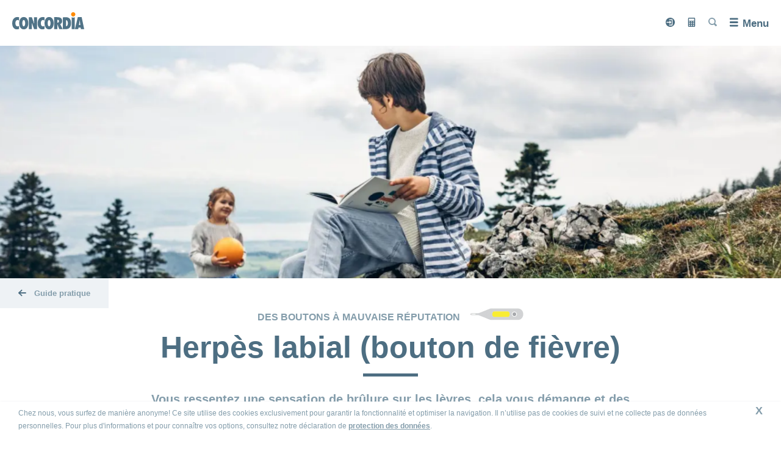

--- FILE ---
content_type: text/html
request_url: https://www.concordia.ch/fr/guide-pratique/herpes-labialis.html
body_size: 15271
content:

<!doctype html>
<!--[if IE 7]>         <html lang="fr" class="no-js ie7 lte-ie9 lte-ie8 lte-ie7"> <![endif]-->
<!--[if IE 8]>         <html lang="fr" class="no-js ie8 lte-ie9 lte-ie8">         <![endif]-->
<!--[if IE 9]>         <html lang="fr" class="no-js ie9 lte-ie9">                 <![endif]-->
<!--[if gt IE 9]><!--> <html lang="fr" class="no-js">                         <!--<![endif]-->
<head>
	

    <meta charset="utf-8"/>
    <meta http-equiv="X-UA-Compatible" content="IE=edge"/>
    <title>Bouton de fièvre, herpès labial, herpès génital: que faut-il faire? -
        CONCORDIA</title>
    <meta name="viewport" content="width=device-width, initial-scale=1"/>
    
    <meta name="description" content="Vous ressentez une sensation de brûlure sur les lèvres, cela vous démange et des vésicules apparaissent? Apprenez comment prévenir les boutons de fièvre, les symptômes de l’herpès labial et ceux de l’herpès génital et découvrez quand il est nécessaire de consulter votre médecin."/>
    <meta name="format-detection" content="telephone=no"/>
    
    
    <link rel='shortcut icon' href='/etc.clientlibs/clientlibs/publish/resources/media/favicon.ico' type='image/x-icon'/>
    <link rel="icon" type="image/png" href="/etc.clientlibs/clientlibs/publish/resources/media/favicon-96x96.png" sizes="96x96"/>
    <link rel="icon" type="image/svg+xml" href="/etc.clientlibs/clientlibs/publish/resources/media/favicon.svg"/>
    <link rel="apple-touch-icon" sizes="180x180" href="/etc.clientlibs/clientlibs/publish/resources/media/apple-touch-icon.png"/>
    <meta name="apple-mobile-web-app-title" content="Concordia Krankenversicherung"/>
    <link rel="manifest" href="/etc.clientlibs/clientlibs/publish/resources/media/site.webmanifest"/>

    
    





    <link rel="canonical" href="https://www.concordia.ch/fr/guide-pratique/herpes-labialis.html"/>


    
        <link rel="alternate" hreflang="de-ch" href="https://www.concordia.ch/de/ratgeber/herpes-labialis.html"/>
    
        <link rel="alternate" hreflang="fr-ch" href="https://www.concordia.ch/fr/guide-pratique/herpes-labialis.html"/>
    

    
    <meta property="og:url" content="https://www.concordia.ch/fr/guide-pratique/herpes-labialis.html"/>
    <meta property="og:type" content="article"/>
    <meta property="og:site_name" content="CONCORDIA"/>
    <meta property="og:title" content="Herpès labial (bouton de fièvre)"/>
    <meta property="og:description" content="Vous ressentez une sensation de brûlure sur les lèvres, cela vous démange et des vésicules apparaissent? Apprenez comment prévenir les boutons de fièvre, les symptômes de l’herpès labial et ceux de l’herpès génital et découvrez quand il est nécessaire de consulter votre médecin."/>
    <meta property="og:image" content="https://www.concordia.ch/content/dam/concordia.ch/global/bilder/kleinerschweizerhausarzt/Share-Button.jpg"/>


    <!-- UNIVERSAL DATA OBJECT START -->

<script type="text/javascript">
	var digitalData = {
        page: {
            attributes: {
                url: "https:\/\/www.concordia.ch\/fr\/guide\u002Dpratique\/herpes\u002Dlabialis.html",
                urlHostname: "www.concordia.ch"
            },
            pageInfo: {
                pageId: "\/content\/concordia\u002Drelaunch\u002Dch\/fr\/ratgeber\/herpes\u002Dlabialis",
                pageName: "ratgeber\/herpes\u002Dlabialis",
                language: "fr",
                templateType: "concordia\u002Drelaunch\u002Dapp\/templates\/contentPage",
                referringUrl: ""
            },
            category: {
                primaryCategory: "Guide pratique du Beobachter",
                subCategory1: "Web",
                subCategory2: "Herpès labial (bouton de fièvre)",
                subCategory3: ""
            }
        },
        error: {
            errorInfo: {
                message: "",
                errorCode: "",
                sourceUrl: ""
            }
        }
	};
</script>

<!-- UNIVERSAL DATA OBJECT END -->
    <script src="//assets.adobedtm.com/f086d712200e/49261b524efe/launch-f62b48dbbec4.min.js" async></script>


    








    
    <script src="/etc.clientlibs/clientlibs/publish/resources/js/configs/prod.js"></script>

<link rel="stylesheet" href="/etc.clientlibs/clientlibs/publish/resources/css/main.min.css"/>


    



    
<script src="/etc.clientlibs/clientlibs/granite/jquery.min.js"></script>
<script src="/etc.clientlibs/clientlibs/granite/utils.min.js"></script>




<script src="/etc.clientlibs/clientlibs/publish/resources/js/head.min.js"></script>
<script src="/etc.clientlibs/clientlibs/publish/resources/js/apngcanvas.js"></script>




</head>
<body class="concordia-styles" data-svgsprites-options='[&quot;/etc.clientlibs/clientlibs/publish/resources/media/svg/base.svg&quot;]' data-init="eventTracker">



    <header class="header " data-init="hamburgerMenu headerNavCenter headerScroll">
        <a class="header__logo-link" href="/fr.html" data-headernavcenter="logo">
            <img class="header__logo" src="/content/dam/concordia-relaunch-app/images/concordia_logo.svg" alt="Concordia Logo"/>
            <span class="header__claim">votre santé, notre priorité</span>
        </a>
        <div class="header__overlay" data-hamburgermenu="overlay" data-headernavcenter="overlay">
            <ul class="header__main" data-init="headerNavForms headerAnimated">
                <li class="header__dropdown-shadow" data-headeranimated="shadow"></li>
                <!-- main links -->
                
                    <li class="header__dropdown-trigger">
                        
                        <a class="header__main-link" href="/fr/versicherungen.html">Assurances</a>

                        <div class="header__back-link-area">
                            <div class="header__back-link" data-headeranimated="back">
                                <svg class="svgicon svgicon--arrowright svgicon--default-fill">
                                    <use xlink:href="#arrowright"></use>
                                </svg>
                            </div>
                            <div class="header__back-title">Assurances</div>
                        </div>

                        <div class="header__dropdown-wrapper" data-headeranimated="dropdown">
                            <div class="header__dropdown-wrapper-shadow" data-headeranimated="wrapper-shadow">&nbsp;</div>
                            <div class="header__dropdown-content">
                                <div class="header__secondary-links" data-init="accordion" data-accordion-options="{
                                         &quot;domSelectors&quot;: {
                                         &quot;section&quot;: &quot;[data-accordion=\&quot;section-inner\&quot;]&quot;,
                                         &quot;sectionTitle&quot;: &quot;[data-accordion=\&quot;section-title-inner\&quot;]&quot;
                                         },
                                         &quot;stateClasses&quot;: {
                                         &quot;isOpen&quot;: &quot;header__secondary-link-wrap--is-active&quot;
                                         },
                                         &quot;mobileOnly&quot;: false
                                         }">
                                    

                                    <div class="header__secondary-link-column">
                                        
                                        <div class="header__secondary-link-wrap" data-accordion="section-inner">
                                            <a class="header__secondary-link" href="/fr/versicherungen/grundversicherung.html">Assurance de base</a>
                                            
                                                <button class="header__tertiary-links-trigger" type="button" data-accordion="section-title-inner">
                                                    <span class="visuallyhidden">Afficher ou masquer la rubrique</span>
                                                </button>
                                                <!-- AD-01: See confluence architectural decision. Display issue on Firefox Mobile -->
                                                <ul class="header__tertiary-links">
                                                    <li class="header__tertiary-link-wrap">
                                                        <a class="header__tertiary-link" href="/fr/versicherungen/grundversicherung/mydoc.html">Modèle de médecin de famille myDoc</a>
                                                    </li>
                                                
                                                    <li class="header__tertiary-link-wrap">
                                                        <a class="header__tertiary-link" href="/fr/versicherungen/grundversicherung/hmo.html">Modèle HMO</a>
                                                    </li>
                                                
                                                    <li class="header__tertiary-link-wrap">
                                                        <a class="header__tertiary-link" href="/fr/versicherungen/grundversicherung/smartdoc.html">Modèle de télémédecine smartDoc</a>
                                                    </li>
                                                </ul>
                                            
                                        </div>
                                    </div>
<div class="header__secondary-link-column">
                                        
                                        <div class="header__secondary-link-wrap" data-accordion="section-inner">
                                            <a class="header__secondary-link" href="/fr/versicherungen/zusatzversicherungen.html">Assurances complémentaires</a>
                                            
                                                <button class="header__tertiary-links-trigger" type="button" data-accordion="section-title-inner">
                                                    <span class="visuallyhidden">Afficher ou masquer la rubrique</span>
                                                </button>
                                                <!-- AD-01: See confluence architectural decision. Display issue on Firefox Mobile -->
                                                <ul class="header__tertiary-links">
                                                    <li class="header__tertiary-link-wrap">
                                                        <a class="header__tertiary-link" href="/fr/versicherungen/zusatzversicherungen/diversa.html">DIVERSA</a>
                                                    </li>
                                                
                                                    <li class="header__tertiary-link-wrap">
                                                        <a class="header__tertiary-link" href="/fr/versicherungen/zusatzversicherungen/natura.html">NATURA</a>
                                                    </li>
                                                
                                                    <li class="header__tertiary-link-wrap">
                                                        <a class="header__tertiary-link" href="/fr/versicherungen/zusatzversicherungen/spital.html">Assurance-hospitalisation</a>
                                                    </li>
                                                
                                                    <li class="header__tertiary-link-wrap">
                                                        <a class="header__tertiary-link" href="/fr/versicherungen/zusatzversicherungen/zahnpflege.html">Assurance pour soins dentaires</a>
                                                    </li>
                                                
                                                    <li class="header__tertiary-link-wrap">
                                                        <a class="header__tertiary-link" href="/fr/versicherungen/zusatzversicherungen/ferien-und-reisen.html">Assurance vacances et voyages</a>
                                                    </li>
                                                
                                                    <li class="header__tertiary-link-wrap">
                                                        <a class="header__tertiary-link" href="/fr/versicherungen/zusatzversicherungen/taggeld.html">Indemnités journalières</a>
                                                    </li>
                                                </ul>
                                            
                                        </div>
                                    </div>
<div class="header__secondary-link-column">
                                        
                                        <div class="header__secondary-link-wrap" data-accordion="section-inner">
                                            <a class="header__secondary-link" href="/fr/versicherungen/vorsorge.html">Prévoyance</a>
                                            
                                                <button class="header__tertiary-links-trigger" type="button" data-accordion="section-title-inner">
                                                    <span class="visuallyhidden">Afficher ou masquer la rubrique</span>
                                                </button>
                                                <!-- AD-01: See confluence architectural decision. Display issue on Firefox Mobile -->
                                                <ul class="header__tertiary-links">
                                                    <li class="header__tertiary-link-wrap">
                                                        <a class="header__tertiary-link" href="/fr/versicherungen/vorsorge/tiku.html">DIMA</a>
                                                    </li>
                                                
                                                    <li class="header__tertiary-link-wrap">
                                                        <a class="header__tertiary-link" href="/fr/versicherungen/vorsorge/inviva.html">INVIVA</a>
                                                    </li>
                                                
                                                    <li class="header__tertiary-link-wrap">
                                                        <a class="header__tertiary-link" href="/fr/versicherungen/vorsorge/convenia.html">CONVENIA</a>
                                                    </li>
                                                
                                                    <li class="header__tertiary-link-wrap">
                                                        <a class="header__tertiary-link" href="/fr/versicherungen/vorsorge/convita.html">CONVITA</a>
                                                    </li>
                                                
                                                    <li class="header__tertiary-link-wrap">
                                                        <a class="header__tertiary-link" href="/fr/versicherungen/vorsorge/accidenta.html">ACCIDENTA</a>
                                                    </li>
                                                </ul>
                                            
                                        </div>
                                    </div>
<div class="header__secondary-link-column">
                                        
                                        <div class="header__secondary-link-wrap" data-accordion="section-inner">
                                            <a class="header__secondary-link" href="/fr/versicherungen/ich-suche-eine-versicherung-fuer.html">Je cherche une assurance pour...</a>
                                            
                                                <button class="header__tertiary-links-trigger" type="button" data-accordion="section-title-inner">
                                                    <span class="visuallyhidden">Afficher ou masquer la rubrique</span>
                                                </button>
                                                <!-- AD-01: See confluence architectural decision. Display issue on Firefox Mobile -->
                                                <ul class="header__tertiary-links">
                                                    <li class="header__tertiary-link-wrap">
                                                        <a class="header__tertiary-link" href="/fr/versicherungen/ich-suche-eine-versicherung-fuer/mich.html">moi-même</a>
                                                    </li>
                                                
                                                    <li class="header__tertiary-link-wrap">
                                                        <a class="header__tertiary-link" href="/fr/versicherungen/ich-suche-eine-versicherung-fuer/uns-beide.html">notre couple</a>
                                                    </li>
                                                
                                                    <li class="header__tertiary-link-wrap">
                                                        <a class="header__tertiary-link" href="/fr/versicherungen/ich-suche-eine-versicherung-fuer/mein-kind.html">mon bébé ou enfant</a>
                                                    </li>
                                                
                                                    <li class="header__tertiary-link-wrap">
                                                        <a class="header__tertiary-link" href="/fr/versicherungen/ich-suche-eine-versicherung-fuer/meine-familie.html">ma famille</a>
                                                    </li>
                                                </ul>
                                            
                                        </div>
                                    
                                        
                                        <div class="header__secondary-link-wrap" data-accordion="section-inner">
                                            <a class="header__secondary-link" href="/fr/versicherungen/lebenssituationen.html">Situations de vie</a>
                                            
                                                <button class="header__tertiary-links-trigger" type="button" data-accordion="section-title-inner">
                                                    <span class="visuallyhidden">Afficher ou masquer la rubrique</span>
                                                </button>
                                                <!-- AD-01: See confluence architectural decision. Display issue on Firefox Mobile -->
                                                <ul class="header__tertiary-links">
                                                    <li class="header__tertiary-link-wrap">
                                                        <a class="header__tertiary-link" href="/fr/versicherungen/lebenssituationen/umzug.html">Déménagement</a>
                                                    </li>
                                                
                                                    <li class="header__tertiary-link-wrap">
                                                        <a class="header__tertiary-link" href="/fr/versicherungen/lebenssituationen/neu-in-der-schweiz.html">En Suisse depuis peu</a>
                                                    </li>
                                                
                                                    <li class="header__tertiary-link-wrap">
                                                        <a class="header__tertiary-link" href="/fr/versicherungen/lebenssituationen/familie.html">Famille</a>
                                                    </li>
                                                </ul>
                                            
                                        </div>
                                    </div>


                                    <div class="header__dropdown-close">
                                        <button class="concordia-button header__dropdown-close-button" data-headeranimated="close" data-a11y-dialog-hide="">
                                            <svg class="svgicon svgicon--close-big svgicon--default-fill">
                                                <use xlink:href="#close-big"></use>
                                            </svg>
                                            <span class="visuallyhidden">Fermer</span>
                                        </button>
                                    </div>
                                </div>
                            </div>
                        </div>
                    </li>
                
                    <li class="header__dropdown-trigger">
                        
                        <a class="header__main-link" href="/fr/gesundheit.html">Santé</a>

                        <div class="header__back-link-area">
                            <div class="header__back-link" data-headeranimated="back">
                                <svg class="svgicon svgicon--arrowright svgicon--default-fill">
                                    <use xlink:href="#arrowright"></use>
                                </svg>
                            </div>
                            <div class="header__back-title">Santé</div>
                        </div>

                        <div class="header__dropdown-wrapper" data-headeranimated="dropdown">
                            <div class="header__dropdown-wrapper-shadow" data-headeranimated="wrapper-shadow">&nbsp;</div>
                            <div class="header__dropdown-content">
                                <div class="header__secondary-links" data-init="accordion" data-accordion-options="{
                                         &quot;domSelectors&quot;: {
                                         &quot;section&quot;: &quot;[data-accordion=\&quot;section-inner\&quot;]&quot;,
                                         &quot;sectionTitle&quot;: &quot;[data-accordion=\&quot;section-title-inner\&quot;]&quot;
                                         },
                                         &quot;stateClasses&quot;: {
                                         &quot;isOpen&quot;: &quot;header__secondary-link-wrap--is-active&quot;
                                         },
                                         &quot;mobileOnly&quot;: false
                                         }">
                                    

                                    <div class="header__secondary-link-column">
                                        
                                        <div class="header__secondary-link-wrap" data-accordion="section-inner">
                                            <a class="header__secondary-link" href="/fr/gesundheit/ratgeber.html">Guide pratique</a>
                                            
                                                <button class="header__tertiary-links-trigger" type="button" data-accordion="section-title-inner">
                                                    <span class="visuallyhidden">Afficher ou masquer la rubrique</span>
                                                </button>
                                                <!-- AD-01: See confluence architectural decision. Display issue on Firefox Mobile -->
                                                <ul class="header__tertiary-links">
                                                    <li class="header__tertiary-link-wrap">
                                                        <a class="header__tertiary-link" href="/fr/gesundheit/ratgeber/register.html">Diagnostic rapide de la tête aux pieds</a>
                                                    </li>
                                                </ul>
                                            
                                        </div>
                                    
                                        
                                        <div class="header__secondary-link-wrap" data-accordion="section-inner">
                                            <a class="header__secondary-link" href="/fr/gesundheit/wastunbei.html">Nos conseils</a>
                                            
                                                <button class="header__tertiary-links-trigger" type="button" data-accordion="section-title-inner">
                                                    <span class="visuallyhidden">Afficher ou masquer la rubrique</span>
                                                </button>
                                                <!-- AD-01: See confluence architectural decision. Display issue on Firefox Mobile -->
                                                <ul class="header__tertiary-links">
                                                    <li class="header__tertiary-link-wrap">
                                                        <a class="header__tertiary-link" href="/fr/gesundheit/wastunbei/unfall.html">Accidents</a>
                                                    </li>
                                                
                                                    <li class="header__tertiary-link-wrap">
                                                        <a class="header__tertiary-link" href="/fr/gesundheit/wastunbei/spitalaufenthalt.html">Séjour à l'hôpital</a>
                                                    </li>
                                                </ul>
                                            
                                        </div>
                                    </div>
<div class="header__secondary-link-column">
                                        
                                        <div class="header__secondary-link-wrap" data-accordion="section-inner">
                                            <a class="header__secondary-link" href="/fr/gesundheit/gesundheitskompass.html">Boussole santé</a>
                                            
                                                <button class="header__tertiary-links-trigger" type="button" data-accordion="section-title-inner">
                                                    <span class="visuallyhidden">Afficher ou masquer la rubrique</span>
                                                </button>
                                                <!-- AD-01: See confluence architectural decision. Display issue on Firefox Mobile -->
                                                <ul class="header__tertiary-links">
                                                    <li class="header__tertiary-link-wrap">
                                                        <a class="header__tertiary-link" href="/fr/gesundheit/gesundheitskompass/zweitmeinung.html">Deuxième avis médical</a>
                                                    </li>
                                                
                                                    <li class="header__tertiary-link-wrap">
                                                        <a class="header__tertiary-link" href="/fr/gesundheit/gesundheitskompass/psychischegesundheit.html">Santé mentale</a>
                                                    </li>
                                                
                                                    <li class="header__tertiary-link-wrap">
                                                        <a class="header__tertiary-link" href="/fr/gesundheit/gesundheitskompass/spitalbewertung.html">Évaluation des hôpitaux</a>
                                                    </li>
                                                
                                                    <li class="header__tertiary-link-wrap">
                                                        <a class="header__tertiary-link" href="/fr/gesundheit/gesundheitskompass/digitale-gesundheitsbegleiter.html">Trousse à outils de santé numériques</a>
                                                    </li>
                                                
                                                    <li class="header__tertiary-link-wrap">
                                                        <a class="header__tertiary-link" href="/fr/gesundheit/gesundheitskompass/click-and-find.html">Recherche de services de conseil Click &amp; Find</a>
                                                    </li>
                                                
                                                    <li class="header__tertiary-link-wrap">
                                                        <a class="header__tertiary-link" href="/fr/gesundheit/gesundheitskompass/generika.html">Génériques</a>
                                                    </li>
                                                
                                                    <li class="header__tertiary-link-wrap">
                                                        <a class="header__tertiary-link" href="/fr/gesundheit/gesundheitskompass/checkup.html">Examens de dépistage</a>
                                                    </li>
                                                </ul>
                                            
                                        </div>
                                    </div>
<div class="header__secondary-link-column">
                                        
                                        <div class="header__secondary-link-wrap" data-accordion="section-inner">
                                            <a class="header__secondary-link" href="/fr/gesundheit/concordiamed.html">concordiaMed</a>
                                            
                                                <button class="header__tertiary-links-trigger" type="button" data-accordion="section-title-inner">
                                                    <span class="visuallyhidden">Afficher ou masquer la rubrique</span>
                                                </button>
                                                <!-- AD-01: See confluence architectural decision. Display issue on Firefox Mobile -->
                                                <ul class="header__tertiary-links">
                                                    <li class="header__tertiary-link-wrap">
                                                        <a class="header__tertiary-link" href="/fr/gesundheit/concordiamed/concordiamedcheck.html">Vérificateur de symptômes en ligne: concordiaMed Check</a>
                                                    </li>
                                                
                                                    <li class="header__tertiary-link-wrap">
                                                        <a class="header__tertiary-link" href="/fr/gesundheit/concordiamed/notrufservice-und-gesundheitsberatung.html">Appels d’urgence et conseils en santé 24 heures sur 24</a>
                                                    </li>
                                                
                                                    <li class="header__tertiary-link-wrap">
                                                        <a class="header__tertiary-link" href="/fr/gesundheit/concordiamed/beratung-zu-generika.html">Renseignements sur les génériques</a>
                                                    </li>
                                                
                                                    <li class="header__tertiary-link-wrap">
                                                        <a class="header__tertiary-link" href="/fr/gesundheit/concordiamed/beratung-zur-sturzpraevention.html">Renseignements sur la prévention des chutes</a>
                                                    </li>
                                                
                                                    <li class="header__tertiary-link-wrap">
                                                        <a class="header__tertiary-link" href="/fr/gesundheit/concordiamed/komplementaermedizinische-beratung.html">Renseignements sur la médecine complémentaire</a>
                                                    </li>
                                                
                                                    <li class="header__tertiary-link-wrap">
                                                        <a class="header__tertiary-link" href="/fr/gesundheit/concordiamed/impf-und-reiseberatung.html">Renseignements sur les vaccinations</a>
                                                    </li>
                                                
                                                    <li class="header__tertiary-link-wrap">
                                                        <a class="header__tertiary-link" href="/fr/gesundheit/concordiamed/reiseberatung.html">Renseignements médicaux avant de partir en voyage</a>
                                                    </li>
                                                </ul>
                                            
                                        </div>
                                    </div>
<div class="header__secondary-link-column">
                                        
                                        <div class="header__secondary-link-wrap" data-accordion="section-inner">
                                            <a class="header__secondary-link" href="/fr/gesundheit/familie-gruenden-eltern-sein1.html">Fonder une famille et être parents</a>
                                            
                                                <button class="header__tertiary-links-trigger" type="button" data-accordion="section-title-inner">
                                                    <span class="visuallyhidden">Afficher ou masquer la rubrique</span>
                                                </button>
                                                <!-- AD-01: See confluence architectural decision. Display issue on Firefox Mobile -->
                                                <ul class="header__tertiary-links">
                                                    <li class="header__tertiary-link-wrap">
                                                        <a class="header__tertiary-link" href="/fr/gesundheit/familie-gruenden-eltern-sein1/kinderwunsch.html">Réaliser son désir d’enfant  </a>
                                                    </li>
                                                
                                                    <li class="header__tertiary-link-wrap">
                                                        <a class="header__tertiary-link" href="/fr/gesundheit/familie-gruenden-eltern-sein1/schwangerschaft-und-geburt.html">Grossesse et accouchement</a>
                                                    </li>
                                                
                                                    <li class="header__tertiary-link-wrap">
                                                        <a class="header__tertiary-link" href="/fr/gesundheit/familie-gruenden-eltern-sein1/das-kind-ist-da.html">Bébé est là</a>
                                                    </li>
                                                
                                                    <li class="header__tertiary-link-wrap">
                                                        <a class="header__tertiary-link" href="/fr/gesundheit/familie-gruenden-eltern-sein1/leistungen-und-kostenuebernahme.html">Prestations et prises en charge</a>
                                                    </li>
                                                </ul>
                                            
                                        </div>
                                    </div>


                                    <div class="header__dropdown-close">
                                        <button class="concordia-button header__dropdown-close-button" data-headeranimated="close" data-a11y-dialog-hide="">
                                            <svg class="svgicon svgicon--close-big svgicon--default-fill">
                                                <use xlink:href="#close-big"></use>
                                            </svg>
                                            <span class="visuallyhidden">Fermer</span>
                                        </button>
                                    </div>
                                </div>
                            </div>
                        </div>
                    </li>
                
                    <li class="header__dropdown-trigger">
                        
                        <a class="header__main-link" href="/fr/service.html">Services</a>

                        <div class="header__back-link-area">
                            <div class="header__back-link" data-headeranimated="back">
                                <svg class="svgicon svgicon--arrowright svgicon--default-fill">
                                    <use xlink:href="#arrowright"></use>
                                </svg>
                            </div>
                            <div class="header__back-title">Services</div>
                        </div>

                        <div class="header__dropdown-wrapper" data-headeranimated="dropdown">
                            <div class="header__dropdown-wrapper-shadow" data-headeranimated="wrapper-shadow">&nbsp;</div>
                            <div class="header__dropdown-content">
                                <div class="header__secondary-links" data-init="accordion" data-accordion-options="{
                                         &quot;domSelectors&quot;: {
                                         &quot;section&quot;: &quot;[data-accordion=\&quot;section-inner\&quot;]&quot;,
                                         &quot;sectionTitle&quot;: &quot;[data-accordion=\&quot;section-title-inner\&quot;]&quot;
                                         },
                                         &quot;stateClasses&quot;: {
                                         &quot;isOpen&quot;: &quot;header__secondary-link-wrap--is-active&quot;
                                         },
                                         &quot;mobileOnly&quot;: false
                                         }">
                                    

                                    <div class="header__secondary-link-column">
                                        
                                        <div class="header__secondary-link-wrap" data-accordion="section-inner">
                                            <a class="header__secondary-link" href="/fr/service/aendern.html">Mutations et communications</a>
                                            
                                                <button class="header__tertiary-links-trigger" type="button" data-accordion="section-title-inner">
                                                    <span class="visuallyhidden">Afficher ou masquer la rubrique</span>
                                                </button>
                                                <!-- AD-01: See confluence architectural decision. Display issue on Firefox Mobile -->
                                                <ul class="header__tertiary-links">
                                                    <li class="header__tertiary-link-wrap">
                                                        <a class="header__tertiary-link" href="/fr/service/aendern/e-rechnung.html">Activation du système eBill</a>
                                                    </li>
                                                
                                                    <li class="header__tertiary-link-wrap">
                                                        <a class="header__tertiary-link" href="/fr/service/aendern/unfall.html">Annonce d'accident</a>
                                                    </li>
                                                
                                                    <li class="header__tertiary-link-wrap">
                                                        <a class="header__tertiary-link" href="/fr/service/aendern/todesfall.html">Annonce de décès</a>
                                                    </li>
                                                
                                                    <li class="header__tertiary-link-wrap">
                                                        <a class="header__tertiary-link" href="/fr/service/aendern/adressaenderung.html">Changement d’adresse</a>
                                                    </li>
                                                
                                                    <li class="header__tertiary-link-wrap">
                                                        <a class="header__tertiary-link" href="/fr/service/aendern/kontoverbindung.html">Changement de compte</a>
                                                    </li>
                                                
                                                    <li class="header__tertiary-link-wrap">
                                                        <a class="header__tertiary-link" href="/fr/service/aendern/franchise.html">Changement de franchise</a>
                                                    </li>
                                                
                                                    <li class="header__tertiary-link-wrap">
                                                        <a class="header__tertiary-link" href="/fr/service/aendern/sprache.html">Changement de langue</a>
                                                    </li>
                                                
                                                    <li class="header__tertiary-link-wrap">
                                                        <a class="header__tertiary-link" href="/fr/service/aendern/hausarzt-wechseln.html">Changement de médecin myDoc ou de centre HMO</a>
                                                    </li>
                                                
                                                    <li class="header__tertiary-link-wrap">
                                                        <a class="header__tertiary-link" href="/fr/service/aendern/produkt-wechseln.html">Changement de modèle d’assurance</a>
                                                    </li>
                                                
                                                    <li class="header__tertiary-link-wrap">
                                                        <a class="header__tertiary-link" href="/fr/service/aendern/zahlungsmodus-aendern.html">Modification de la fréquence de paiement</a>
                                                    </li>
                                                
                                                    <li class="header__tertiary-link-wrap">
                                                        <a class="header__tertiary-link" href="/fr/service/aendern/lsv-dd.html">Paiement par recouvrement direct (LSV+) ou Debit Direct</a>
                                                    </li>
                                                </ul>
                                            
                                        </div>
                                    </div>
<div class="header__secondary-link-column">
                                        
                                        <div class="header__secondary-link-wrap" data-accordion="0">
                                            <a class="header__secondary-link" href="/fr/service/versichertenkarte.html">Carte d'assurance-maladie</a>
                                            
                                        </div>
                                    
                                        
                                        <div class="header__secondary-link-wrap" data-accordion="section-inner">
                                            <a class="header__secondary-link" href="/fr/service/bestellen.html">Commandes</a>
                                            
                                                <button class="header__tertiary-links-trigger" type="button" data-accordion="section-title-inner">
                                                    <span class="visuallyhidden">Afficher ou masquer la rubrique</span>
                                                </button>
                                                <!-- AD-01: See confluence architectural decision. Display issue on Firefox Mobile -->
                                                <ul class="header__tertiary-links">
                                                    <li class="header__tertiary-link-wrap">
                                                        <a class="header__tertiary-link" href="/fr/service/bestellen/policenkopie.html">Copie de la police</a>
                                                    </li>
                                                </ul>
                                            
                                        </div>
                                    
                                        
                                        <div class="header__secondary-link-wrap" data-accordion="section-inner">
                                            <a class="header__secondary-link" href="/fr/service/sparen.html">Réaliser des économies</a>
                                            
                                                <button class="header__tertiary-links-trigger" type="button" data-accordion="section-title-inner">
                                                    <span class="visuallyhidden">Afficher ou masquer la rubrique</span>
                                                </button>
                                                <!-- AD-01: See confluence architectural decision. Display issue on Firefox Mobile -->
                                                <ul class="header__tertiary-links">
                                                    <li class="header__tertiary-link-wrap">
                                                        <a class="header__tertiary-link" href="/fr/service/sparen/bei-der-versicherung.html">Réaliser des économies sur l'assurance</a>
                                                    </li>
                                                
                                                    <li class="header__tertiary-link-wrap">
                                                        <a class="header__tertiary-link" href="/fr/service/sparen/bei-den-medikamenten.html">Réaliser des économies sur les médicaments</a>
                                                    </li>
                                                
                                                    <li class="header__tertiary-link-wrap">
                                                        <a class="header__tertiary-link" href="/fr/service/sparen/bei-augenoperationen.html">Réaliser des économies sur les opérations des yeux</a>
                                                    </li>
                                                
                                                    <li class="header__tertiary-link-wrap">
                                                        <a class="header__tertiary-link" href="/fr/service/sparen/praemienverbilligung.html">Réduction de primes</a>
                                                    </li>
                                                
                                                    <li class="header__tertiary-link-wrap">
                                                        <a class="header__tertiary-link" href="/fr/service/sparen/leistungsabrechnung-und-rechnungskontrolle.html">Décompte de prestations et contrôle des factures</a>
                                                    </li>
                                                </ul>
                                            
                                        </div>
                                    </div>
<div class="header__secondary-link-column">
                                        
                                        <div class="header__secondary-link-wrap" data-accordion="section-inner">
                                            <a class="header__secondary-link" href="/fr/service/myconcordia.html">Portail clientèle myCONCORDIA</a>
                                            
                                                <button class="header__tertiary-links-trigger" type="button" data-accordion="section-title-inner">
                                                    <span class="visuallyhidden">Afficher ou masquer la rubrique</span>
                                                </button>
                                                <!-- AD-01: See confluence architectural decision. Display issue on Firefox Mobile -->
                                                <ul class="header__tertiary-links">
                                                    <li class="header__tertiary-link-wrap">
                                                        <a class="header__tertiary-link" href="/fr/service/myconcordia/registrierung.html">Inscription</a>
                                                    </li>
                                                
                                                    <li class="header__tertiary-link-wrap">
                                                        <a class="header__tertiary-link" href="/fr/service/myconcordia/anmelden.html">Connexion</a>
                                                    </li>
                                                </ul>
                                            
                                        </div>
                                    
                                        
                                        <div class="header__secondary-link-wrap" data-accordion="0">
                                            <a class="header__secondary-link" href="/fr/service/rueckforderung.html">Remboursement</a>
                                            
                                        </div>
                                    </div>
<div class="header__secondary-link-column">
                                        
                                        <div class="header__secondary-link-wrap" data-accordion="0">
                                            <a class="header__secondary-link" href="/fr/service/download-center.html">Conditions d’assurance</a>
                                            
                                        </div>
                                    
                                        
                                        <div class="header__secondary-link-wrap" data-accordion="0">
                                            <a class="header__secondary-link" href="/fr/service/vollmacht.html">Donner procuration</a>
                                            
                                        </div>
                                    
                                        
                                        <div class="header__secondary-link-wrap" data-accordion="0">
                                            <a class="header__secondary-link" href="/fr/service/kunden-werben-kunden.html">Parrainage par la clientèle</a>
                                            
                                        </div>
                                    
                                        
                                        <div class="header__secondary-link-wrap" data-accordion="0">
                                            <a class="header__secondary-link" href="/fr/service/krankenkassenwechsel.html">S'assurer chez CONCORDIA</a>
                                            
                                        </div>
                                    </div>


                                    <div class="header__dropdown-close">
                                        <button class="concordia-button header__dropdown-close-button" data-headeranimated="close" data-a11y-dialog-hide="">
                                            <svg class="svgicon svgicon--close-big svgicon--default-fill">
                                                <use xlink:href="#close-big"></use>
                                            </svg>
                                            <span class="visuallyhidden">Fermer</span>
                                        </button>
                                    </div>
                                </div>
                            </div>
                        </div>
                    </li>
                
                    <li class="header__dropdown-trigger">
                        
                        <a class="header__main-link" href="/fr/magazin.html">Magazine</a>

                        <div class="header__back-link-area">
                            <div class="header__back-link" data-headeranimated="back">
                                <svg class="svgicon svgicon--arrowright svgicon--default-fill">
                                    <use xlink:href="#arrowright"></use>
                                </svg>
                            </div>
                            <div class="header__back-title">Magazine</div>
                        </div>

                        <div class="header__dropdown-wrapper" data-headeranimated="dropdown">
                            <div class="header__dropdown-wrapper-shadow" data-headeranimated="wrapper-shadow">&nbsp;</div>
                            <div class="header__dropdown-content">
                                <div class="header__secondary-links" data-init="accordion" data-accordion-options="{
                                         &quot;domSelectors&quot;: {
                                         &quot;section&quot;: &quot;[data-accordion=\&quot;section-inner\&quot;]&quot;,
                                         &quot;sectionTitle&quot;: &quot;[data-accordion=\&quot;section-title-inner\&quot;]&quot;
                                         },
                                         &quot;stateClasses&quot;: {
                                         &quot;isOpen&quot;: &quot;header__secondary-link-wrap--is-active&quot;
                                         },
                                         &quot;mobileOnly&quot;: false
                                         }">
                                    <div class="header__special-block">
                                        <div class="filter filter--links">
                                            <div class="filter__title">
                                                Magazine en ligne de CONCORDIA
                                            </div>
                                            <ul class="filter__list">
                                                <li class="filter__item">
                                                    <a class="concordia-button concordia-button--tertiary filter__link" href="/fr/magazin/magazinuebersicht/essentrinken.html">
                                                        Alimentation
                                                    </a>
                                                </li>
                                            
                                                <li class="filter__item">
                                                    <a class="concordia-button concordia-button--tertiary filter__link" href="/fr/magazin/magazinuebersicht/active.html">
                                                        CONCORDIA Active
                                                    </a>
                                                </li>
                                            
                                                <li class="filter__item">
                                                    <a class="concordia-button concordia-button--tertiary filter__link" href="/fr/magazin/magazinuebersicht/bewegen.html">
                                                        Forme
                                                    </a>
                                                </li>
                                            
                                                <li class="filter__item">
                                                    <a class="concordia-button concordia-button--tertiary filter__link" href="/fr/magazin/magazinuebersicht/concordiainfo.html">
                                                        Informations CONCORDIA
                                                    </a>
                                                </li>
                                            
                                                <li class="filter__item">
                                                    <a class="concordia-button concordia-button--tertiary filter__link" href="/fr/magazin/magazinuebersicht/gesundheit.html">
                                                        Santé
                                                    </a>
                                                </li>
                                            
                                                <li class="filter__item">
                                                    <a class="concordia-button concordia-button--tertiary filter__link" href="/fr/magazin/magazinuebersicht/leben.html">
                                                        Vie quotidienne
                                                    </a>
                                                </li>
                                            
                                                <li class="filter__item">
                                                    <a class="concordia-button concordia-button--tertiary filter__link" href="/fr/magazin/magazinuebersicht/conciworld.html">
                                                        Monde de Conci
                                                    </a>
                                                </li>
                                            
                                                <li class="filter__item">
                                                    <a class="concordia-button concordia-button--tertiary filter__link" href="/fr/magazin/magazinuebersicht/conciblog.html">
                                                        Blog de Conci
                                                    </a>
                                                </li>
                                            
                                                <li class="filter__item">
                                                    <a class="concordia-button concordia-button--tertiary filter__link" href="/fr/magazin/magazinuebersicht/concicreative.html">
                                                        Conci-Creative
                                                    </a>
                                                </li>
                                            </ul>
                                            <a class="filter__additional-link" href="/fr/magazin/magazinuebersicht.html">
                                                &gt; Afficher tous les articles
                                            </a>
                                        </div>
                                    </div>

                                    <div class="header__secondary-link-column">
                                        
                                        <div class="header__secondary-link-wrap" data-accordion="section-inner">
                                            <a class="header__secondary-link" href="/fr/magazin/fragenstellen.html">Des questions?</a>
                                            
                                                <button class="header__tertiary-links-trigger" type="button" data-accordion="section-title-inner">
                                                    <span class="visuallyhidden">Afficher ou masquer la rubrique</span>
                                                </button>
                                                <!-- AD-01: See confluence architectural decision. Display issue on Firefox Mobile -->
                                                <ul class="header__tertiary-links">
                                                    <li class="header__tertiary-link-wrap">
                                                        <a class="header__tertiary-link" href="/fr/magazin/fragenstellen/fragen-gesund-leben.html">Psychologie</a>
                                                    </li>
                                                
                                                    <li class="header__tertiary-link-wrap">
                                                        <a class="header__tertiary-link" href="/fr/magazin/fragenstellen/fragen-ernaehrung.html">Alimentation</a>
                                                    </li>
                                                
                                                    <li class="header__tertiary-link-wrap">
                                                        <a class="header__tertiary-link" href="/fr/magazin/fragenstellen/fragen-fitness.html">Fitness</a>
                                                    </li>
                                                </ul>
                                            
                                        </div>
                                    </div>


                                    <div class="header__dropdown-close">
                                        <button class="concordia-button header__dropdown-close-button" data-headeranimated="close" data-a11y-dialog-hide="">
                                            <svg class="svgicon svgicon--close-big svgicon--default-fill">
                                                <use xlink:href="#close-big"></use>
                                            </svg>
                                            <span class="visuallyhidden">Fermer</span>
                                        </button>
                                    </div>
                                </div>
                            </div>
                        </div>
                    </li>
                
                    <li class="header__dropdown-trigger">
                        
                        <a class="header__main-link" href="/fr/familienwelt.html">Coin des familles</a>

                        <div class="header__back-link-area">
                            <div class="header__back-link" data-headeranimated="back">
                                <svg class="svgicon svgicon--arrowright svgicon--default-fill">
                                    <use xlink:href="#arrowright"></use>
                                </svg>
                            </div>
                            <div class="header__back-title">Coin des familles</div>
                        </div>

                        <div class="header__dropdown-wrapper" data-headeranimated="dropdown">
                            <div class="header__dropdown-wrapper-shadow" data-headeranimated="wrapper-shadow">&nbsp;</div>
                            <div class="header__dropdown-content">
                                <div class="header__secondary-links" data-init="accordion" data-accordion-options="{
                                         &quot;domSelectors&quot;: {
                                         &quot;section&quot;: &quot;[data-accordion=\&quot;section-inner\&quot;]&quot;,
                                         &quot;sectionTitle&quot;: &quot;[data-accordion=\&quot;section-title-inner\&quot;]&quot;
                                         },
                                         &quot;stateClasses&quot;: {
                                         &quot;isOpen&quot;: &quot;header__secondary-link-wrap--is-active&quot;
                                         },
                                         &quot;mobileOnly&quot;: false
                                         }">
                                    

                                    <div class="header__secondary-link-column">
                                        
                                        <div class="header__secondary-link-wrap" data-accordion="section-inner">
                                            <a class="header__secondary-link" href="/fr/familienwelt/concordiafamily.html">CONCORDIAfamily</a>
                                            
                                                <button class="header__tertiary-links-trigger" type="button" data-accordion="section-title-inner">
                                                    <span class="visuallyhidden">Afficher ou masquer la rubrique</span>
                                                </button>
                                                <!-- AD-01: See confluence architectural decision. Display issue on Firefox Mobile -->
                                                <ul class="header__tertiary-links">
                                                    <li class="header__tertiary-link-wrap">
                                                        <a class="header__tertiary-link" href="/fr/familienwelt/concordiafamily/conci-blog.html">Blog de Conci</a>
                                                    </li>
                                                
                                                    <li class="header__tertiary-link-wrap">
                                                        <a class="header__tertiary-link" href="/fr/familienwelt/concordiafamily/conci-creative.html">Bricolages de Conci</a>
                                                    </li>
                                                
                                                    <li class="header__tertiary-link-wrap">
                                                        <a class="header__tertiary-link" href="/fr/familienwelt/concordiafamily/conci-rezepte.html">Recettes de Conci</a>
                                                    </li>
                                                </ul>
                                            
                                        </div>
                                    </div>
<div class="header__secondary-link-column">
                                        
                                        <div class="header__secondary-link-wrap" data-accordion="section-inner">
                                            <a class="header__secondary-link" href="/fr/familienwelt/familienerlebnisse.html">Découvertes en famille</a>
                                            
                                                <button class="header__tertiary-links-trigger" type="button" data-accordion="section-title-inner">
                                                    <span class="visuallyhidden">Afficher ou masquer la rubrique</span>
                                                </button>
                                                <!-- AD-01: See confluence architectural decision. Display issue on Firefox Mobile -->
                                                <ul class="header__tertiary-links">
                                                    <li class="header__tertiary-link-wrap">
                                                        <a class="header__tertiary-link" href="/fr/familienwelt/familienerlebnisse/baditour.html">Tournée des piscines</a>
                                                    </li>
                                                
                                                    <li class="header__tertiary-link-wrap">
                                                        <a class="header__tertiary-link" href="/fr/familienwelt/familienerlebnisse/kinderland-openair.html">Festikids Openair</a>
                                                    </li>
                                                
                                                    <li class="header__tertiary-link-wrap">
                                                        <a class="header__tertiary-link" href="/fr/familienwelt/familienerlebnisse/ms-sports.html">MS Sports</a>
                                                    </li>
                                                
                                                    <li class="header__tertiary-link-wrap">
                                                        <a class="header__tertiary-link" href="/fr/familienwelt/familienerlebnisse/professor-bummbastic.html">Profesora Bummbastic</a>
                                                    </li>
                                                </ul>
                                            
                                        </div>
                                    </div>
<div class="header__secondary-link-column">
                                        
                                        <div class="header__secondary-link-wrap" data-accordion="section-inner">
                                            <a class="header__secondary-link" href="/fr/familienwelt/wettbewerbe.html">Concours</a>
                                            
                                                <button class="header__tertiary-links-trigger" type="button" data-accordion="section-title-inner">
                                                    <span class="visuallyhidden">Afficher ou masquer la rubrique</span>
                                                </button>
                                                <!-- AD-01: See confluence architectural decision. Display issue on Firefox Mobile -->
                                                <ul class="header__tertiary-links">
                                                    <li class="header__tertiary-link-wrap">
                                                        <a class="header__tertiary-link" href="/fr/familienwelt/wettbewerbe/familienwettbewerb.html">Jeux-concours pour les familles</a>
                                                    </li>
                                                
                                                    <li class="header__tertiary-link-wrap">
                                                        <a class="header__tertiary-link" href="/fr/familienwelt/wettbewerbe/ticketverlosung-kinderland-openair.html">Tirage au sort Kinderland Openair</a>
                                                    </li>
                                                
                                                    <li class="header__tertiary-link-wrap">
                                                        <a class="header__tertiary-link" href="/fr/familienwelt/wettbewerbe/ticketverlosung-ms-sports-camp.html">Tirage au sort MS Sports Camp</a>
                                                    </li>
                                                </ul>
                                            
                                        </div>
                                    </div>


                                    <div class="header__dropdown-close">
                                        <button class="concordia-button header__dropdown-close-button" data-headeranimated="close" data-a11y-dialog-hide="">
                                            <svg class="svgicon svgicon--close-big svgicon--default-fill">
                                                <use xlink:href="#close-big"></use>
                                            </svg>
                                            <span class="visuallyhidden">Fermer</span>
                                        </button>
                                    </div>
                                </div>
                            </div>
                        </div>
                    </li>
                
                    <li class="header__dropdown-trigger">
                        
                        <a class="header__main-link" href="/fr/ueber-uns.html">À propos de nous</a>

                        <div class="header__back-link-area">
                            <div class="header__back-link" data-headeranimated="back">
                                <svg class="svgicon svgicon--arrowright svgicon--default-fill">
                                    <use xlink:href="#arrowright"></use>
                                </svg>
                            </div>
                            <div class="header__back-title">À propos de nous</div>
                        </div>

                        <div class="header__dropdown-wrapper" data-headeranimated="dropdown">
                            <div class="header__dropdown-wrapper-shadow" data-headeranimated="wrapper-shadow">&nbsp;</div>
                            <div class="header__dropdown-content">
                                <div class="header__secondary-links" data-init="accordion" data-accordion-options="{
                                         &quot;domSelectors&quot;: {
                                         &quot;section&quot;: &quot;[data-accordion=\&quot;section-inner\&quot;]&quot;,
                                         &quot;sectionTitle&quot;: &quot;[data-accordion=\&quot;section-title-inner\&quot;]&quot;
                                         },
                                         &quot;stateClasses&quot;: {
                                         &quot;isOpen&quot;: &quot;header__secondary-link-wrap--is-active&quot;
                                         },
                                         &quot;mobileOnly&quot;: false
                                         }">
                                    

                                    <div class="header__secondary-link-column">
                                        
                                        <div class="header__secondary-link-wrap" data-accordion="section-inner">
                                            <a class="header__secondary-link" href="/fr/ueber-uns/portrait.html">Qui sommes-nous</a>
                                            
                                                <button class="header__tertiary-links-trigger" type="button" data-accordion="section-title-inner">
                                                    <span class="visuallyhidden">Afficher ou masquer la rubrique</span>
                                                </button>
                                                <!-- AD-01: See confluence architectural decision. Display issue on Firefox Mobile -->
                                                <ul class="header__tertiary-links">
                                                    <li class="header__tertiary-link-wrap">
                                                        <a class="header__tertiary-link" href="/fr/ueber-uns/portrait/concordia.html">Organisation</a>
                                                    </li>
                                                
                                                    <li class="header__tertiary-link-wrap">
                                                        <a class="header__tertiary-link" href="/fr/ueber-uns/portrait/verwaltungsrat.html">Conseil d’administration</a>
                                                    </li>
                                                
                                                    <li class="header__tertiary-link-wrap">
                                                        <a class="header__tertiary-link" href="/fr/ueber-uns/portrait/geschaeftsleitung.html">Comité directeur</a>
                                                    </li>
                                                
                                                    <li class="header__tertiary-link-wrap">
                                                        <a class="header__tertiary-link" href="/fr/ueber-uns/portrait/verein.html">Association</a>
                                                    </li>
                                                </ul>
                                            
                                        </div>
                                    
                                        
                                        <div class="header__secondary-link-wrap" data-accordion="section-inner">
                                            <a class="header__secondary-link" href="/fr/ueber-uns/ueber-concordia.html">Notre philosophie</a>
                                            
                                                <button class="header__tertiary-links-trigger" type="button" data-accordion="section-title-inner">
                                                    <span class="visuallyhidden">Afficher ou masquer la rubrique</span>
                                                </button>
                                                <!-- AD-01: See confluence architectural decision. Display issue on Firefox Mobile -->
                                                <ul class="header__tertiary-links">
                                                    <li class="header__tertiary-link-wrap">
                                                        <a class="header__tertiary-link" href="/fr/ueber-uns/ueber-concordia/verhaltensgrundsaetze.html">Principes de conduite</a>
                                                    </li>
                                                
                                                    <li class="header__tertiary-link-wrap">
                                                        <a class="header__tertiary-link" href="/fr/ueber-uns/ueber-concordia/datenschutz.html">Protection des données</a>
                                                    </li>
                                                
                                                    <li class="header__tertiary-link-wrap">
                                                        <a class="header__tertiary-link" href="/fr/ueber-uns/ueber-concordia/mission.html">Mission</a>
                                                    </li>
                                                
                                                    <li class="header__tertiary-link-wrap">
                                                        <a class="header__tertiary-link" href="/fr/ueber-uns/ueber-concordia/geschaeftsbericht.html">Rapport annuel</a>
                                                    </li>
                                                </ul>
                                            
                                        </div>
                                    </div>
<div class="header__secondary-link-column">
                                        
                                        <div class="header__secondary-link-wrap" data-accordion="section-inner">
                                            <a class="header__secondary-link" href="/fr/ueber-uns/warum-concordia.html">Pourquoi s'assurer chez CONCORDIA?</a>
                                            
                                                <button class="header__tertiary-links-trigger" type="button" data-accordion="section-title-inner">
                                                    <span class="visuallyhidden">Afficher ou masquer la rubrique</span>
                                                </button>
                                                <!-- AD-01: See confluence architectural decision. Display issue on Firefox Mobile -->
                                                <ul class="header__tertiary-links">
                                                    <li class="header__tertiary-link-wrap">
                                                        <a class="header__tertiary-link" href="/fr/ueber-uns/warum-concordia/kundenzufriedenheit.html">Satisfaction de la clientèle</a>
                                                    </li>
                                                </ul>
                                            
                                        </div>
                                    
                                        
                                        <div class="header__secondary-link-wrap" data-accordion="0">
                                            <a class="header__secondary-link" href="/fr/ueber-uns/kooperationspartnerin-mobiliar.html">Partenariat – La Mobilière</a>
                                            
                                        </div>
                                    
                                        
                                        <div class="header__secondary-link-wrap" data-accordion="0">
                                            <a class="header__secondary-link" href="/fr/ueber-uns/kooperationspartnerin-projuventute.html">Partenariat – Pro Juventute</a>
                                            
                                        </div>
                                    
                                        
                                        <div class="header__secondary-link-wrap" data-accordion="section-inner">
                                            <a class="header__secondary-link" href="/fr/ueber-uns/sponsoring.html">Sponsoring</a>
                                            
                                                <button class="header__tertiary-links-trigger" type="button" data-accordion="section-title-inner">
                                                    <span class="visuallyhidden">Afficher ou masquer la rubrique</span>
                                                </button>
                                                <!-- AD-01: See confluence architectural decision. Display issue on Firefox Mobile -->
                                                <ul class="header__tertiary-links">
                                                    <li class="header__tertiary-link-wrap">
                                                        <a class="header__tertiary-link" href="/fr/ueber-uns/sponsoring/anfragen.html">Demande de sponsoring</a>
                                                    </li>
                                                </ul>
                                            
                                        </div>
                                    </div>
<div class="header__secondary-link-column">
                                        
                                        <div class="header__secondary-link-wrap" data-accordion="section-inner">
                                            <a class="header__secondary-link" href="/fr/ueber-uns/jobs.html">Travailler chez CONCORDIA</a>
                                            
                                                <button class="header__tertiary-links-trigger" type="button" data-accordion="section-title-inner">
                                                    <span class="visuallyhidden">Afficher ou masquer la rubrique</span>
                                                </button>
                                                <!-- AD-01: See confluence architectural decision. Display issue on Firefox Mobile -->
                                                <ul class="header__tertiary-links">
                                                    <li class="header__tertiary-link-wrap">
                                                        <a class="header__tertiary-link" href="/fr/ueber-uns/jobs/offene-stellen.html">Postes vacants</a>
                                                    </li>
                                                
                                                    <li class="header__tertiary-link-wrap">
                                                        <a class="header__tertiary-link" href="/fr/ueber-uns/jobs/darum-concordia.html">Pourquoi travailler chez nous</a>
                                                    </li>
                                                
                                                    <li class="header__tertiary-link-wrap">
                                                        <a class="header__tertiary-link" href="/fr/ueber-uns/jobs/bewerbungstipps.html">Astuces pour ta candidature</a>
                                                    </li>
                                                
                                                    <li class="header__tertiary-link-wrap">
                                                        <a class="header__tertiary-link" href="/fr/ueber-uns/jobs/hr-team.html">L'équipe des ressources humaines</a>
                                                    </li>
                                                
                                                    <li class="header__tertiary-link-wrap">
                                                        <a class="header__tertiary-link" href="/fr/ueber-uns/jobs/job-profile.html">Carrières et offres d’emploi</a>
                                                    </li>
                                                
                                                    <li class="header__tertiary-link-wrap">
                                                        <a class="header__tertiary-link" href="/fr/ueber-uns/jobs/lehrstellen.html">Apprentissage chez CONCORDIA</a>
                                                    </li>
                                                
                                                    <li class="header__tertiary-link-wrap">
                                                        <a class="header__tertiary-link" href="/fr/ueber-uns/jobs/vorteile.html">Tes avantages chez CONCORDIA</a>
                                                    </li>
                                                </ul>
                                            
                                        </div>
                                    </div>
<div class="header__secondary-link-column">
                                        
                                        <div class="header__secondary-link-wrap" data-accordion="section-inner">
                                            <a class="header__secondary-link" href="/fr/ueber-uns/kontakt.html">Contact</a>
                                            
                                                <button class="header__tertiary-links-trigger" type="button" data-accordion="section-title-inner">
                                                    <span class="visuallyhidden">Afficher ou masquer la rubrique</span>
                                                </button>
                                                <!-- AD-01: See confluence architectural decision. Display issue on Firefox Mobile -->
                                                <ul class="header__tertiary-links">
                                                    <li class="header__tertiary-link-wrap">
                                                        <a class="header__tertiary-link" href="/fr/ueber-uns/kontakt/feedback.html">Feedback</a>
                                                    </li>
                                                </ul>
                                            
                                        </div>
                                    
                                        
                                        <div class="header__secondary-link-wrap" data-accordion="0">
                                            <a class="header__secondary-link" href="/fr/ueber-uns/medien.html">Médias</a>
                                            
                                        </div>
                                    
                                        
                                        <div class="header__secondary-link-wrap" data-accordion="section-inner">
                                            <a class="header__secondary-link" href="/fr/ueber-uns/leistungserbringer.html">Fournisseurs et fournisseuses de prestations</a>
                                            
                                                <button class="header__tertiary-links-trigger" type="button" data-accordion="section-title-inner">
                                                    <span class="visuallyhidden">Afficher ou masquer la rubrique</span>
                                                </button>
                                                <!-- AD-01: See confluence architectural decision. Display issue on Firefox Mobile -->
                                                <ul class="header__tertiary-links">
                                                    <li class="header__tertiary-link-wrap">
                                                        <a class="header__tertiary-link" href="/fr/ueber-uns/leistungserbringer/tarif590.html">Tarif 590</a>
                                                    </li>
                                                </ul>
                                            
                                        </div>
                                    </div>


                                    <div class="header__dropdown-close">
                                        <button class="concordia-button header__dropdown-close-button" data-headeranimated="close" data-a11y-dialog-hide="">
                                            <svg class="svgicon svgicon--close-big svgicon--default-fill">
                                                <use xlink:href="#close-big"></use>
                                            </svg>
                                            <span class="visuallyhidden">Fermer</span>
                                        </button>
                                    </div>
                                </div>
                            </div>
                        </div>
                    </li>
                
                <li class="header__magic-line" data-headeranimated="magicline"></li>
            </ul>
            <div class="header__overlay-close" data-hamburgermenu="close">
                <svg class="svgicon svgicon--close-big svgicon--default-fill">
                    <use xmlns:xlink="http://www.w3.org/1999/xlink" xlink:href="#close-big"></use>
                </svg>
            </div>
        </div>
        <div class="header__meta-wrapper" data-headernavcenter="meta">
            <div class="header__meta" data-hamburgermenu="meta">
                <div class="header__meta-container">
                    <a class="iconlink iconlink--small-icon header__portal header__meta-item iconlink--custom-hover" href="https://my.concordia.ch/auth/login?lang=fr" target="_blank">
                        
                            
                            
                            <span class="iconlink__images">
                                    <img class="iconlink__icon--image" src="/content/concordia-relaunch-ch/fr/_jcr_content/headerNavigation/portalIconImage/image.img.png" srcset="/fr/_jcr_content/headerNavigation/portalIconImage/image.img.png 1x, /fr/_jcr_content/headerNavigation/portalIconImage2x/image.img.png 2x" sizes="" alt=""/>

                                    <img class="iconlink__icon--image-hover" src="/content/concordia-relaunch-ch/fr/_jcr_content/headerNavigation/portalIconImageHover/image.img.png" srcset="/fr/_jcr_content/headerNavigation/portalIconImageHover/image.img.png 1x, /fr/_jcr_content/headerNavigation/portalIconImageHover2x/image.img.png 2x" sizes="" alt=""/>
                                </span>
                        
                        <span class="iconlink__title">myCONCORDIA</span>
                    </a>
                    
                    
                    <a class="iconlink iconlink--small-icon header__calculator header__meta-item iconlink--custom-hover" href="https://www.praemienrechner.concordia.ch" target="_blank">
                        
                            <svg class="svgicon svgicon--calculator-secondary iconlink__icon svgicon--default-fill">
                                <use xlink:href="#calculator-secondary"></use>
                            </svg>
                            
                            
                        
                        <span class="iconlink__title">Calculateur de primes</span>
                    </a>
                </div>
                <form class="header__meta-item header__language-form">
                    <label class="visuallyhidden">Langue</label>
                    <select name="lang" class="select header__language header__meta-item" data-init="redirectOnChange">
                        <option value="/de/ratgeber/herpes-labialis.html">DE</option>
                    
                        <option selected="selected" value="/fr/guide-pratique/herpes-labialis.html">FR</option>
                    </select>
                </form>
            </div>
            <div class="header__iconlinks">
                <a class="iconlink iconlink--icon-only iconlink--small-icon
                             header__contact header__contact--icon" href="https://my.concordia.ch/auth/login?lang=fr" target="_blank">
                    <svg class="svgicon svgicon--my-concordia iconlink__icon svgicon--default-fill">
                        <use xmlns:xlink="http://www.w3.org/1999/xlink" xlink:href="#my-concordia"></use>
                    </svg>
                    <span class="iconlink__title">myCONCORDIA</span>
                </a>
                <a class="iconlink iconlink--icon-only iconlink--small-icon
                             header__contact header__contact--icon" href="https://www.praemienrechner.concordia.ch">
                    <svg class="svgicon svgicon--calculator iconlink__icon svgicon--default-fill">
                        <use xmlns:xlink="http://www.w3.org/1999/xlink" xlink:href="#calculator"></use>
                    </svg>
                    <span class="iconlink__title">Calculateur de primes</span>
                </a>
                <div data-init="searchBar">
    <input type="checkbox" id="search-bar-toggle" value="" class="search-bar__toggle-input" data-searchbar="toggle"/>
    <label for="search-bar-toggle" class="search-bar__toggle-label header__search">
        <svg class="svgicon svgicon--search svgicon--small svgicon--no-animation">
            <use xlink:href="#search"></use>
        </svg>
        <span class="search-bar__toggle-text">Chercher</span>
    </label>
    <label class="visuallyhidden" id="search-bar-info">Chercher</label>
    <div class="search-bar__container" data-searchbar="container" aria-describedby="search-bar-info">
        <div class="grid grid--s-12">
            <div class="grid__col--12">
                <form action="/fr/suche.html" method="GET" class="search-bar__form" data-searchbar="form" autocomplete="off">
                    <a class="iconlink iconlink--icon-only iconlink--small-icon" href="#">
                        <svg class="svgicon svgicon--search search-bar__icon svgicon--default-fill">
                        	<use xlink:href="#search"></use>
                        </svg>
                        <span class="iconlink__title">Chercher</span>
                    </a>
                    <label class="visuallyhidden" for="search-bar-input">Chercher</label>
                    <input type="search" id="search-bar-input" name="q" class="search-bar__form-input" placeholder="Chercher" data-searchbar="input"/>
                    <a class="iconlink iconlink--icon-only iconlink--small-icon search-bar__clear" data-searchbar="clear" href="#">
                        <svg class="svgicon svgicon--delete search-bar__icon svgicon--default-fill">
                        	<use xlink:href="#delete"></use>
                        </svg>
                        <span class="iconlink__title">Annuler</span>
                    </a>
                    <input name="_charset_" value="utf-8" type="hidden"/>
                    <button type="submit" class="visuallyhidden">Chercher</button>
                </form>
            </div>
        </div>
    </div>
</div>
                
                <a class="iconlink iconlink--small-icon header__hamburger" data-hamburgermenu="burger" href="#">
                    <svg class="svgicon svgicon--menu iconlink__icon svgicon--default-fill">
                        <use xmlns:xlink="http://www.w3.org/1999/xlink" xlink:href="#menu"></use>
                    </svg>
                    <span class="iconlink__title">Menu</span>
                </a>
            </div>
        </div>
    </header>
    


    <main role="main">
        




    
    
    
    

<div class="hero">
	<div class="hero__wrapper" data-init="hero">
		<picture class="hero__image" data-init="picture">
			<source srcset="/content/concordia-relaunch-ch/fr/ratgeber/herpes-labialis/jcr:content/par/hero/image.imgname.3360.medium.herpes-labial-garçon-avec-livre-concordia.webp 3360w,
					/content/concordia-relaunch-ch/fr/ratgeber/herpes-labialis/jcr:content/par/hero/image.imgname.1680.medium.herpes-labial-garçon-avec-livre-concordia.webp 1680w,
					/content/concordia-relaunch-ch/fr/ratgeber/herpes-labialis/jcr:content/par/hero/image.imgname.1440.high.herpes-labial-garçon-avec-livre-concordia.webp 1440w,
					/content/concordia-relaunch-ch/fr/ratgeber/herpes-labialis/jcr:content/par/hero/image.imgname.960.high.herpes-labial-garçon-avec-livre-concordia.webp 960w,
					/content/concordia-relaunch-ch/fr/ratgeber/herpes-labialis/jcr:content/par/hero/image.imgname.720.high.herpes-labial-garçon-avec-livre-concordia.webp 720w,
					/content/concordia-relaunch-ch/fr/ratgeber/herpes-labialis/jcr:content/par/hero/image.imgname.480.high.herpes-labial-garçon-avec-livre-concordia.webp 480w" type="image/webp" sizes="100vw" alt="Herpès iabial - Un garçon est assis sur un rocher et lit un livre, sa sœur tient un ballon"/>
			<!--                        <source srcset=".imgname.3360.. 3360w, .imgname.1680.. 1680w" type="image/jp2" sizes="100vw">-->
			<source srcset="/content/concordia-relaunch-ch/fr/ratgeber/herpes-labialis/jcr:content/par/hero/image.imgname.3360.medium.herpes-labial-garçon-avec-livre-concordia.jpg 3360w,
					/content/concordia-relaunch-ch/fr/ratgeber/herpes-labialis/jcr:content/par/hero/image.imgname.1680.medium.herpes-labial-garçon-avec-livre-concordia.jpg 1680w,
					/content/concordia-relaunch-ch/fr/ratgeber/herpes-labialis/jcr:content/par/hero/image.imgname.1440.high.herpes-labial-garçon-avec-livre-concordia.jpg 1440w,
					/content/concordia-relaunch-ch/fr/ratgeber/herpes-labialis/jcr:content/par/hero/image.imgname.960.high.herpes-labial-garçon-avec-livre-concordia.jpg 960w,
					/content/concordia-relaunch-ch/fr/ratgeber/herpes-labialis/jcr:content/par/hero/image.imgname.720.high.herpes-labial-garçon-avec-livre-concordia.jpg 720w,
					/content/concordia-relaunch-ch/fr/ratgeber/herpes-labialis/jcr:content/par/hero/image.imgname.480.high.herpes-labial-garçon-avec-livre-concordia.jpg 480w" type="image/jpeg" sizes="100vw"/>
			<img src="/content/concordia-relaunch-ch/fr/ratgeber/herpes-labialis/_jcr_content/par/hero/image.imgname.3360.high.herpes-labial-garçon-avec-livre-concordia.jpg" alt="Herpès iabial - Un garçon est assis sur un rocher et lit un livre, sa sœur tient un ballon" data-hero="image"/>
		</picture>
	</div>
</div>


    
    
    <div class="backlink" data-init="backlink">
	<a class="iconlink backlink__iconlink" href="/fr/guide-pratique.html">
		<svg class="svgicon svgicon--arrowright iconlink__icon iconlink--small-icon svgicon--default-fill">
			<use xlink:href="#arrowright"></use>
		</svg>
		<span class="iconlink__title">Guide pratique</span>
	</a>
</div>

    
    
    
    

<div class="l-burrito l-burrito--s-only  ">
    <div class="grid grid--s-12">
        <div class="grid__col--12 grid__col--centered">
            <div class="intro-copy">
                <span class="intro-copy__subtitle">
                    DES BOUTONS À MAUVAISE RÉPUTATION    <img src="/content/dam/concordia.ch/global/bilder/kleinerschweizerhausarzt/pg34_img1.jpg"/>
                </span>
                <h1 class="intro-copy__heading">
                    Herpès labial (bouton de fièvre)
                </h1>
                <p class="intro-copy__text">
                    Vous ressentez une sensation de brûlure sur les lèvres, cela vous démange et des vésicules apparaissent? Apprenez comment prévenir les boutons de fièvre, les symptômes de l’herpès labial et ceux de l’herpès génital et découvrez quand il est nécessaire de consulter votre médecin.
                </p>
                
            </div>
        </div>
    </div>
</div>

    
    
    <div class="l-burrito l-burrito--thin  ">
    <div class="grid grid--s-12">
        
        <div class="grid__col--12 grid__col--centered">
            <div class="share" data-init="share">
    <div class="share__wrapper">
        <ul class="share__list">
            <li class="share__item">
                <span class="share__copied">
                    Link kopiert <span class="icon_checkmark"></span>
                </span>
                <a class="iconlink iconlink--icon-only
							 iconlink--large-icon" target="_blank" data-share="copy" href="#">
                    <svg class="svgicon svgicon--link iconlink__icon svgicon--default-fill">
                        <use xlink:href="#link"></use>
                    </svg>

                    <span class="iconlink__images">
							</span>
                    <span class="iconlink__title">Copy link</span>
                </a>
            </li>
            <li class="share__item">
                <a class="iconlink iconlink--icon-only iconlink--large-icon" target="_blank" data-share="facebook" href="#">
                    <svg class="svgicon svgicon--facebook iconlink__icon svgicon--default-fill">
                        <use xlink:href="#facebook_light"></use>
                    </svg>
                    <span class="iconlink__title">Facebook</span>
                </a>
            </li>
            <li class="share__item">
                <a class="iconlink iconlink--icon-only iconlink--large-icon" target="_blank" data-share="linkedin" href="#">
                    <svg class="svgicon svgicon--linkedin iconlink__icon svgicon--default-fill">
                        <use xlink:href="#linkedin_light"></use>
                    </svg>
                    <span class="iconlink__title">LinkedIn</span>
                </a>
            </li>
        </ul>
    </div>
</div>
        </div>
    </div>
</div>


    
    
    

<div class="l-burrito l-burrito--thin  l-burrito--bottom-only">
    <div class="grid grid--s-12">
        <div class="grid__col--8 grid__col--centered">
            
                
                




    
    
    
    


    
    
    <div>
        <p>Vous êtes sur le point de donner un discours important: vos lèvres brûlent, vous ressentez un léger fourmillement et vous savez que des vésicules visibles sont présentes sur vos lèvres. Ces vésicules vous rendent régulièrement visite et résistent même aux rouges à lèvres les plus chers. L’herpès labial (herpes labialis), causé par le virus de l’herpès simplex de type 1, touche 30 % de la population. Bien plus d’individus en sont infectés, mais dans la plupart des cas, le système immunitaire est en mesure de tenir le virus en échec. Les virus demeurent à vie dans les cellules nerveuses et ne se manifestent que sous certaines conditions: </p>
<p>•    en cas de maladies infectieuses ou de <a href="/fr/guide-pratique/fieber.html" target="_blank">fièvre</a> (d’où l’appellation « bouton de fièvre »)<br />
•    après un fort ensoleillement<br />
•    lors de contraintes psychiques (stress, deuil, peurs, épuisement)<br />
•    lors de changements hormonaux (chez les femmes pendant les règles ou la grossesse)</p>
<p>Les vésicules se forment en l’espace de quelques heures et peuvent également affecter le nez, les joues et les lobes des oreilles. Les cloques remplies de liquide éclatent, se résorbent et guérissent sans laisser de cicatrice. Ce petit souvenir visuel vous accompagnera toutefois pendant 10 à 14 jours. L’herpès génital fonctionne de façon similaire et touche, comme son nom l’indique, les parties génitales. Il est causé par le virus de l’herpès simplex de type 2 et se transmet généralement pendant les rapports sexuels.<br />
 </p>

    </div>




                
            
        </div>
    </div>
</div>



    
    
    
    

<div class="teaser teaser--theme-highlight clearfix">
	<div class="teaser__image-wrapper">
		<picture class="teaser__image" data-init="picture">
			<source srcset="/content/concordia-relaunch-ch/fr/ratgeber/herpes-labialis/jcr:content/par/highlightteaser_copy/image.imgname.1440.high.herpes-iabial-pharmacie-de-voyage-concordia.webp 1440w,
					/content/concordia-relaunch-ch/fr/ratgeber/herpes-labialis/jcr:content/par/highlightteaser_copy/image.imgname.960.high.herpes-iabial-pharmacie-de-voyage-concordia.webp 960w,
					/content/concordia-relaunch-ch/fr/ratgeber/herpes-labialis/jcr:content/par/highlightteaser_copy/image.imgname.720.high.herpes-iabial-pharmacie-de-voyage-concordia.webp 720w,
					/content/concordia-relaunch-ch/fr/ratgeber/herpes-labialis/jcr:content/par/highlightteaser_copy/image.imgname.480.high.herpes-iabial-pharmacie-de-voyage-concordia.webp 480w" type="image/webp" sizes="(min-width: 661px) 50vw, 100vw" alt="Herpès iabial - Pharmacie de voyage CONCORDIA munie du logo de CONCORDIA"/>
			<source srcset="/content/concordia-relaunch-ch/fr/ratgeber/herpes-labialis/jcr:content/par/highlightteaser_copy/image.imgname.1440.high.herpes-iabial-pharmacie-de-voyage-concordia.jpg 1440w,
					/content/concordia-relaunch-ch/fr/ratgeber/herpes-labialis/jcr:content/par/highlightteaser_copy/image.imgname.960.high.herpes-iabial-pharmacie-de-voyage-concordia.jpg 960w,
					/content/concordia-relaunch-ch/fr/ratgeber/herpes-labialis/jcr:content/par/highlightteaser_copy/image.imgname.720.high.herpes-iabial-pharmacie-de-voyage-concordia.jpg 720w,
					/content/concordia-relaunch-ch/fr/ratgeber/herpes-labialis/jcr:content/par/highlightteaser_copy/image.imgname.480.high.herpes-iabial-pharmacie-de-voyage-concordia.jpg 480w" type="image/jpeg" sizes="(min-width: 661px) 50vw, 100vw" alt="Herpès iabial - Pharmacie de voyage CONCORDIA munie du logo de CONCORDIA"/>
			<img src="/content/concordia-relaunch-ch/fr/ratgeber/herpes-labialis/_jcr_content/par/highlightteaser_copy/image.imgname.720.high.herpes-iabial-pharmacie-de-voyage-concordia.jpg" alt="Herpès iabial - Pharmacie de voyage CONCORDIA munie du logo de CONCORDIA"/>
		</picture>
		
	</div>

	<div class="teaser__content-wrapper">
		<div class="teaser__title-wrapper">
			
			<h3 class="teaser__title">Gagnez l’une des cinq <span style="">pharmacies de voyage CONCORDIA mises en jeu!</span></h3>
		</div>
		<p class="teaser__copy">Participez à notre concours et avec un peu de chance, vous remporterez l’une des cinq pharmacies de voyage CONCORDIA mises en jeu. Nous vous souhaitons un agréable séjour!</p>

		<div class="teaser__button-wrap">
			<a href="/fr/microsites/reiseapotheke.html?tid=Rat+fr+Herpes_HA-Teaser+breit-Ratgeber" class="concordia-button concordia-button--animated-right">
				Cliquer et gagner
			</a>
		</div>
	</div>
</div>


    
    
    

<div class="l-burrito l-burrito--thin  l-burrito--bottom-only">
    <div class="grid grid--s-12">
        <div class="grid__col--8 grid__col--centered">
            
                
                




    
    
    
    

<div class="module-title ">
	<h2 class="module-title__title"><br />
<img src="/content/dam/concordia.ch/global/bilder/kleinerschweizerhausarzt/img1.jpg"/>CE QUE VOUS POUVEZ FAIRE VOUS-MÊME</h2>
	
</div>

    
    
    
    


    
    
    <div>
        <p>Les remèdes maison comme le dentifrice ou la terre médicinale ne sont pas de grande utilité, et les crèmes et gels contre l’herpès labial à base d’aciclovir, de doconasole, de penciclovir, de sulfate de zinc ou de feuilles de mélisse que l’on peut trouver en pharmacie ne sont pas très appropriés en raison de leur faible efficacité thérapeutique.</p>
<p>Principales mesures de prévention:</p>
<p><b>1.    </b>Le contenu des vésicules est contagieux. C’est pourquoi il est important de ne pas les toucher afin d’éviter la propagation des virus sur le corps. Lavez-vous minutieusement les mains après l’application d’une pommade antivirus. Encore mieux: appliquez les crèmes ou teintures à l’aide d’un coton-tige propre.</p>
<p><b>2.    </b>Il va de soi que les bisous sont à bannir en cas d’herpès labial: les virus peuvent être transmis très rapidement au partenaire.</p>
<p><b>3.    </b>Faites particulièrement preuve de prudence avec les nourrissons et les enfants en bas âge. Une infection pourrait avoir des conséquences bien plus graves que chez les adultes. Abstenez-vous donc pendant quelque temps de les embrasser lorsque vous les mettez au lit. </p>
<p><b>4.    </b>Soyez prudent lors de la bronzette si vous souffrez d’infections à répétition. Protégez systématiquement vos lèvres et la région buccale avec des écrans solaires à indice de protection élevé.</p>
<p><b>5.    </b>Prenez soin de votre système immunitaire. Avoir une alimentation équilibrée, pratiquer une activité physique modérée, dormir suffisamment et renoncer à l’alcool et à la cigarette y contribuent fortement. Si vous souffrez de stress psychologique chronique, vous pouvez avoir recours à un soutien ou à une prise en charge professionnels. Évitez de vous imposer certaines contraintes si vous savez qu’elles vous provoquent de « l’herpès de stress ».</p>

    </div>



    
    
    
    

<div class="module-title ">
	<h2 class="module-title__title"><img src="/content/dam/concordia.ch/global/bilder/kleinerschweizerhausarzt/img2.jpg"/>CE QUE FAIT LE MÉDECIN</h2>
	
</div>

    
    
    
    


    
    
    <div>
        <p>En règle générale, les symptômes d’une infection par le virus de l’herpès simplex sont certes désagréables, mais ils restent bénins. Si vous souffrez d’herpès labial à répétition et que celui-ci ne réagit pas suffisamment aux crèmes antivirus, il peut être envisagé d’accélérer la guérison en ayant recours à des comprimés. <b>Important: </b>l’herpès ne guérit pas. Les virus sont renvoyés aux terminaisons nerveuses et attendront la prochaine occasion de refaire surface.</p>
<p>Consultez toutefois un médecin dans les trois cas suivants, dans lesquels le virus de l’herpès pourrait se révéler dangereux:</p>
<p><b>Vous souffrez de dermite atopique: </b>les vésicules d’herpès peuvent alors se répandre sur la peau lésée par l’eczéma. De grandes surfaces de peau, voire l’ensemble du corps, pourraient être affectés (eczéma herpeticum).</p>
<p><b>Votre système immunitaire est affaibli:</b> chez les personnes dont le système immunitaire est affaibli (p. ex. en cas de chimiothérapie ou d’infection par le VIH), une progression grave de la maladie pourrait s’en suivre (pneumonie, encéphalite).</p>
<p><b>Vos yeux sont touchés:</b> l’herpès est susceptible d’endommager la cornée (herpès cornéen) et ainsi de provoquer une déficience visuelle.</p>
<p>Dans tous ces cas (et quelques autres que nous n’avons pas mentionnés), votre médecin doit vous prescrire des comprimés pour combattre le virus. Ces derniers sont généralement bien tolérés. </p>

    </div>




                
            
        </div>
    </div>
</div>



    
    
    <div class="l-burrito l-burrito--split l-burrito--thin">
    <div class="grid grid--l-12">
        <div class="grid__col--8 grid__col--centered">
            <section class="rate-calculator" data-init="rateCalculator">
                
    
        
        <h3 class="rate-calculator__title">Calculer ma prime</h3>
        <form action="/bin/rateCalculator" class="rate-calculator__form" data-event-tracker="rateCalculator" method="get" target="_blank" autocomplete="off">
            <div class="rate-calculator__fieldset">
                <input type="hidden" name="action" value="0"/>
                
                <input type="hidden" name="lang" value="fr"/>
                <div class="rate-calculator__input-wrapper required">
                    <span class="rate-calculator__label">Prénatal</span>

                    <fieldset class="rate-calculator__radio-wrapper" data-rate-calculator="prenatal">
                        <label class="rate-calculator__radio " for="rad-3-1">
                            <span class="visuallyhidden">Enable prenatal</span>
                            <span class="icon_x"></span>
                            <input class="input" type="radio" id="rad-3-1" name="vorgeburtlich" value="false" checked/>
                        </label>
                        <label class="rate-calculator__radio rate-calculator__radio--right" for="rad-3-2">
                            <input class="input" type="radio" id="rad-3-2" name="vorgeburtlich" value="true"/>
                            <span class="icon_checkmark"></span>
                            <span class="visuallyhidden">Disable prenatal</span>
                        </label>
                    </fieldset>
                </div>
                <div class="rate-calculator__input-wrapper required">
                    <label for="input-birthdate" class="rate-calculator__label">Date de naissance</label>
                    <input id="input-birthdate" class="input rate-calculator__field" name="gebDat" type="date" placeholder="TT.MM.JJJJ"/>
                </div>
                <div class="rate-calculator__input-wrapper required">
                    <span class="rate-calculator__label">Sexe</span>

                    <fieldset class="rate-calculator__radio-wrapper" data-rate-calculator="gender">
                        <label class="rate-calculator__radio" for="gender-male">
                            <input class="input" type="radio" id="gender-male" name="geschlecht" value="m"/>
                            <span class="">masculin</span>
                        </label>
                        <label class="rate-calculator__radio rate-calculator__radio--right" for="gender-female">
                            <input class="input" type="radio" id="gender-female" name="geschlecht" value="w"/>
                            <span class="">féminin</span>
                        </label>
                    </fieldset>
                </div>
                <div class="rate-calculator__input-wrapper plz">
                    <label for="input-plz" class="rate-calculator__label">NPA</label>
                    <input id="input-plz" class="input rate-calculator__field" name="plz" maxlength="4" placeholder="NPA"/>
                </div>
            </div>
                <div class="rate-calculator__button-wrap">
                    <button class="concordia-button" type="submit">Calculer</button>
                    
                </div>
        </form>
    

            </section>
        </div>
    </div>
</div>




    </main>
    <div class="cookieconsent" data-init="cookieConsent">
	<div class="cookieconsent__text">
		Chez nous, vous surfez de manière anonyme! Ce site utilise des cookies exclusivement pour garantir la fonctionnalité et optimiser la navigation. Il n’utilise pas de cookies de suivi et ne collecte pas de données personnelles. Pour plus d'informations et pour connaître vos options, consultez notre déclaration de <a href="https://www.concordia.ch/fr/datenschutz.html" target="_blank">protection des données</a>.
	</div>
	<div class="cookieconsent__close">
		<a href="#" class="cookieconsent__close-link" data-cookieconsent="button">
			X
		</a>
	</div>
</div>
    
    <footer class="footer">
    <div class="footer__main">
        <div class="grid grid--s-full-bleed grid--t-landscape-12">
            <div class="grid__col--12 grid__col--centered">
                <div class="footer__wrap">
                    <div class="collapsiblecolumns">
                        <div class="collapsible-simple collapsible-simple--theme-dark collapsiblecolumns__collapsible-simple" data-init="collapsibleSimple">
                            <div class="collapsible-simple__title" data-collapsible-simple="title">
                                <a class="collapsible-simple__link">
                                    Assurances
                                </a>
                            </div>
                            <div class="collapsible-simple__content">
                                <div class="collapsible-simple__content-inner">
                                    <div class="link-list link-list--theme-dark">
                                        <ul class="link-list__list">
                                            <li>
                                                <a class="link-list__link" href="/fr/versicherungen/grundversicherung.html">Assurance de base</a>
                                            </li>
                                        
                                            <li>
                                                <a class="link-list__link" href="/fr/versicherungen/zusatzversicherungen.html">Assurances complémentaires</a>
                                            </li>
                                        
                                            <li>
                                                <a class="link-list__link" href="/fr/versicherungen/vorsorge.html">Prévoyance</a>
                                            </li>
                                        
                                            <li>
                                                <a class="link-list__link" href="/fr/versicherungen/ich-suche-eine-versicherung-fuer.html">Je cherche une assurance pour...</a>
                                            </li>
                                        
                                            <li>
                                                <a class="link-list__link" href="/fr/versicherungen/lebenssituationen.html">Situations de vie</a>
                                            </li>
                                        
                                            <li>
                                                <a class="link-list__link" href="/fr/service/sparen/bei-der-versicherung.html">Réaliser des économies sur l'assurance</a>
                                            </li>
                                        </ul>
                                    </div>
                                </div>
                            </div>
                        </div>
                        <div class="collapsible-simple collapsible-simple--theme-dark collapsiblecolumns__collapsible-simple" data-init="collapsibleSimple">
                            <div class="collapsible-simple__title" data-collapsible-simple="title">
                                <a class="collapsible-simple__link">
                                    Santé
                                </a>
                            </div>
                            <div class="collapsible-simple__content">
                                <div class="collapsible-simple__content-inner">
                                    <div class="link-list link-list--theme-dark">
                                        <ul class="link-list__list">
                                            <li>
                                                <a class="link-list__link" href="/fr/gesundheit/concordiamed.html">concordiaMed</a>
                                            </li>
                                        
                                            <li>
                                                <a class="link-list__link" href="/fr/gesundheit/gesundheitskompass.html">Boussole santé</a>
                                            </li>
                                        </ul>
                                    </div>
                                </div>
                            </div>
                        </div>
                        <div class="collapsible-simple collapsible-simple--theme-dark collapsiblecolumns__collapsible-simple" data-init="collapsibleSimple">
                            <div class="collapsible-simple__title" data-collapsible-simple="title">
                                <a class="collapsible-simple__link">
                                    Services
                                </a>
                            </div>
                            <div class="collapsible-simple__content">
                                <div class="collapsible-simple__content-inner">
                                    <div class="link-list link-list--theme-dark">
                                        <ul class="link-list__list">
                                            <li>
                                                <a class="link-list__link" href="/fr/service/aendern/adressaenderung.html">Changement d’adresse</a>
                                            </li>
                                        
                                            <li>
                                                <a class="link-list__link" href="/fr/versicherungen/zusatzversicherungen/spital/spitalliste.html">Listes des hôpitaux</a>
                                            </li>
                                        
                                            <li>
                                                <a class="link-list__link" href="/fr/unfallmeldung.html">Bulletin d'accident</a>
                                            </li>
                                        
                                            <li>
                                                <a class="link-list__link" href="https://medicaments.concordia.ch/" target="_blank"></a>
                                            </li>
                                        
                                            <li>
                                                <a class="link-list__link"></a>
                                            </li>
                                        
                                            <li>
                                                <a class="link-list__link" href="/fr/kontakt.html">Contact</a>
                                            </li>
                                        
                                            <li>
                                                <a class="link-list__link" href="/fr/kontakt/offertanfrage.html">Demande d'offre</a>
                                            </li>
                                        
                                            <li>
                                                <a class="link-list__link" href="/fr/kontakt/rueckruf.html">Demander à l'agence de vous rappeler</a>
                                            </li>
                                        
                                            <li>
                                                <a class="link-list__link" href="/fr/microsites/terminvereinbarung.html?cocid=web-termin-foo-0-intern-fr">Prise de rendez-vous</a>
                                            </li>
                                        
                                            <li>
                                                <a class="link-list__link"> </a>
                                            </li>
                                        
                                            <li>
                                                <a class="link-list__link" href="/fr/ueber-uns/jobs.html?tid=Navigation_Footer-Link-Jobs"><b>Emplois et carrière</b></a>
                                            </li>
                                        
                                            <li>
                                                <a class="link-list__link" href="/fr/ueber-uns/jobs/offene-stellen.html?tid=Navigation_Footer-Link-Offene+Stelle">Postes vacants</a>
                                            </li>
                                        </ul>
                                    </div>
                                </div>
                            </div>
                        </div>
                        <div class="collapsible-simple collapsible-simple--theme-dark collapsiblecolumns__collapsible-simple collapsible-simple--force-expanded" data-init="collapsibleSimple">
                            <div class="collapsible-simple__title" data-collapsible-simple="title">
                                Recherche d’agence
                            </div>
                            <div class="collapsible-simple__content">
                                <div class="collapsible-simple__content-inner">
                                    <p>Nos collaborateurs et collaboratrices compétent·es se tiennent personnellement à votre disposition dans nos 160 agences.</p>
                                    <form action="/fr/agency.html" method="GET" autocomplete="off">
                                        
	<div class="concordia-form-control__row ">
		<div class="concordia-form-control concordia-form-control--full-width location-search__form-control location-search__plz-wrapper">
			<label class="label visuallyhidden" for="location-search-9028-plz">NPA:</label>
			<input type="text" id="location-search-9028-plz" name="plz" placeholder="NPA" class="input location-search__input"/>
		</div>
		<div class="concordia-form-control concordia-form-control--full-width location-search__form-control location-search__city-wrapper">
			<label class="label visuallyhidden" for="location-search-9028-city">Localité:</label>
			<input type="text" id="location-search-9028-city" name="city" placeholder="Localité" class="input location-search__input"/>
		</div>
	</div>
	<div class="concordia-form-control__row ">
		<div class="concordia-form-control concordia-form-control--full-width location-search__form-control location-search__canton-wrapper">
			<label class="label visuallyhidden">Canton:</label>
			<select name="canton" class="select location-search__select">
				<option placeholder="Canton" value="">
					Canton
				</option>
				
					<option value="AG">
						AG
					</option>
				
					<option value="AR">
						AR
					</option>
				
					<option value="AI">
						AI
					</option>
				
					<option value="BL">
						BL
					</option>
				
					<option value="BS">
						BS
					</option>
				
					<option value="BE">
						BE
					</option>
				
					<option value="FR">
						FR
					</option>
				
					<option value="GE">
						GE
					</option>
				
					<option value="GL">
						GL
					</option>
				
					<option value="GR">
						GR
					</option>
				
					<option value="JU">
						JU
					</option>
				
					<option value="LU">
						LU
					</option>
				
					<option value="NE">
						NE
					</option>
				
					<option value="NW">
						NW
					</option>
				
					<option value="OW">
						OW
					</option>
				
					<option value="SH">
						SH
					</option>
				
					<option value="SZ">
						SZ
					</option>
				
					<option value="SO">
						SO
					</option>
				
					<option value="SG">
						SG
					</option>
				
					<option value="TI">
						TI
					</option>
				
					<option value="TG">
						TG
					</option>
				
					<option value="UR">
						UR
					</option>
				
					<option value="VD">
						VD
					</option>
				
					<option value="VS">
						VS
					</option>
				
					<option value="ZG">
						ZG
					</option>
				
					<option value="ZH">
						ZH
					</option>
				
			</select>
		</div>
	</div>
	<div class="concordia-form-control__row ">
		<div class="concordia-form-control concordia-form-control--full-width location-search__form-control location-search__employee-wrapper">
			<label class="label visuallyhidden" for="location-search-9028-maname">Nom du conseiller ou de la conseillère:</label>
			<input type="text" id="location-search-9028-maname" name="maname" placeholder="Nom du conseiller ou de la conseillère" class="input location-search__input"/>
		</div>
	</div>
	<div class="concordia-form-control__row ">
		<div class="concordia-form-control concordia-form-control--full-width location-search__form-control location-search__canton-wrapper">
			<label class="label visuallyhidden">Langue:</label>
			<select name="sprache" class="select location-search__select">
				<option placeholder="Langue" value="">
					Langue
				</option>
				
					<option value="fr">
						Français
					</option>
				
					<option value="de">
						Allemand
					</option>
				
					<option value="it">
						Italien
					</option>
				
					<option value="en">
						Anglais
					</option>
				
					<option value="af">
						Afrikaans
					</option>
				
					<option value="sq">
						Albanais
					</option>
				
					<option value="ar">
						Arabe
					</option>
				
					<option value="bs">
						Bosniaque
					</option>
				
					<option value="hr">
						Croate
					</option>
				
					<option value="es">
						Espagnol
					</option>
				
					<option value="el">
						Grec
					</option>
				
					<option value="mk">
						Macédonien
					</option>
				
					<option value="nl">
						Néerlandais
					</option>
				
					<option value="pt">
						Portugais
					</option>
				
					<option value="ru">
						Russe
					</option>
				
					<option value="sr">
						Serbe
					</option>
				
					<option value="sl">
						Slovène
					</option>
				
					<option value="ta">
						Tamoul
					</option>
				
					<option value="ce">
						Tchétchène
					</option>
				
					<option value="tr">
						Turc
					</option>
				
			</select>
		</div>
	</div>
	<input type="hidden" name="language" value=""/>
	<input type="hidden" name="_charset_" value="utf-8"/>

<script>document.querySelector('input[name="language"]').value = document.documentElement.lang || 'de';</script>

                                        <div class="concordia-form-control concordia-form-control--full-width">
											<button type="submit" class="concordia-button concordia-button--secondary concordia-button--medium footer__button">
												Chercher
											</button>
										</div>
                                    </form>
                                </div>
                            </div>
                        </div>
                    </div>
                </div>
            </div>
        </div>
    </div>
    
    <div class="concordiamed concordiamed--theme-dark">
        <img class="concordiamed__logo" src="/etc.clientlibs/clientlibs/publish/resources/media/images/247.svg" alt="24/7"/>
        <div class="concordiamed__info">
            <a href="/fr/gesundheit/concordiamed.html" class="concordiamed__title">Conseils en santé 24 h sur 24 avec concordiaMed</a>
            <a href="tel:+41412100250" class="concordiamed__phone">+41 41 210 02 50</a>
        </div>
    </div>
    <div class="grid grid--s-full-bleed grid--t-landscape-12">
        <div class="grid__col--12 grid__col--centered">
            
    


    <div class="emblems">
        <div class="emblems__description">
            <div class="emblems__details">
                <h3 class="emblems__title"></h3>
                <div class="emblems__text"></div>
                <div class="emblems__link">
                    <a></a>
                </div>
            </div>
        </div>
        <div class="emblems__images">
            
                <a href="/fr/ueber-uns/warum-concordia/kundenzufriedenheit.html">
                    <picture class="emblems__image" data-init="picture">
                        <source srcset="/content/concordia-relaunch-ch/fr/jcr:content/embleme/emblemeItem1/image.imgname.Moneyland-Award-Note-2025-FR.webp" type="image/webp" sizes=""/>
                        <img src="/content/concordia-relaunch-ch/fr/_jcr_content/embleme/emblemeItem1/image.imgname.Moneyland-Award-Note-2025-FR.png"/>
                    </picture>
                </a>
                
            
                <a href="/fr/ueber-uns/warum-concordia/kundenzufriedenheit.html">
                    <picture class="emblems__image" data-init="picture">
                        <source srcset="/content/concordia-relaunch-ch/fr/jcr:content/embleme/emblemeItem2/image.imgname.Bonus-Note-2025-FR.webp" type="image/webp" sizes=""/>
                        <img src="/content/concordia-relaunch-ch/fr/_jcr_content/embleme/emblemeItem2/image.imgname.Bonus-Note-2025-FR.png"/>
                    </picture>
                </a>
                
            
                <a href="/fr/ueber-uns/warum-concordia/kundenzufriedenheit.html">
                    <picture class="emblems__image" data-init="picture">
                        <source srcset="/content/concordia-relaunch-ch/fr/jcr:content/embleme/emblemeItem4/image.imgname.AmPuls-Award-Note-2025-FR.webp" type="image/webp" sizes=""/>
                        <img src="/content/concordia-relaunch-ch/fr/_jcr_content/embleme/emblemeItem4/image.imgname.AmPuls-Award-Note-2025-FR.png"/>
                    </picture>
                </a>
                
            
                <a href="/de/ueber-uns/warum-concordia/kundenzufriedenheit.html">
                    <picture class="emblems__image" data-init="picture">
                        <source srcset="/content/concordia-relaunch-ch/fr/jcr:content/embleme/emblemeItem5/image.imgname.emblemes-statista-2025-spital-concordia.webp" type="image/webp" sizes=""/>
                        <img src="/content/concordia-relaunch-ch/fr/_jcr_content/embleme/emblemeItem5/image.imgname.emblemes-statista-2025-spital-concordia.png"/>
                    </picture>
                </a>
                
            
        </div>
    </div>

                <div class="footer__wrap footer__footnote">
                <ul class="footer__links">
                    <li>
                        <a class="footer__link" href="/fr.html">
                            <img class="footer__logo" src="/content/dam/concordia-relaunch-app/images/concordia_logo.svg"/>
                        </a> ©    <a href="/fr/impressum.html" target="_blank">Mentions légales</a>      <a href="/fr/datenschutz.html">Déclaration de protection des données</a>
                    </li>
                    
                </ul>
                <ul class="sociallist">
                    <li class="sociallist__item"><a class="iconlink iconlink--icon-only" href="https://www.instagram.com/concordia_schweiz" target="_blank">
                        <svg class="svgicon svgicon--instagram iconlink__icon svgicon--default-fill">
                            <use xmlns:xlink="http://www.w3.org/1999/xlink" xlink:href="#instagram"></use>
                        </svg>
                        <span class="iconlink__title">Instagram</span>
                    </a>
                    </li>
                    <li class="sociallist__item"><a class="iconlink iconlink--icon-only" href="https://www.facebook.com/concordia.ch/" target="_blank">
                        <svg class="svgicon svgicon--facebook iconlink__icon svgicon--default-fill">
                            <use xmlns:xlink="http://www.w3.org/1999/xlink" xlink:href="#facebook"></use>
                        </svg>
                        <span class="iconlink__title">Facebook</span>
                    </a>
                    </li>
                    <li class="sociallist__item"><a class="iconlink iconlink--icon-only" href="https://www.linkedin.com/company/concordia-ch" target="_blank">
                        <svg class="svgicon svgicon--linkedin iconlink__icon svgicon--default-fill">
                            <use xmlns:xlink="http://www.w3.org/1999/xlink" xlink:href="#linkedin"></use>
                        </svg>
                        <span class="iconlink__title">Linkedin</span>
                    </a>
                    </li>
                    <li class="sociallist__item"><a class="iconlink iconlink--icon-only" href="https://www.youtube.com/CONCORDIAKrankenversicherung" target="_blank">
                        <svg class="svgicon svgicon--youtube iconlink__icon svgicon--default-fill">
                            <use xmlns:xlink="http://www.w3.org/1999/xlink" xlink:href="#youtube"></use>
                        </svg>
                        <span class="iconlink__title">YouTube</span>
                    </a>
                    </li>
                    <li class="sociallist__item"><a class="iconlink iconlink--icon-only" href="https://www.kununu.com/ch/concordia-schweiz" target="_blank">
                        <svg class="svgicon svgicon--kununu iconlink__icon svgicon--default-fill">
                            <use xmlns:xlink="http://www.w3.org/1999/xlink" xlink:href="#kununu"></use>
                        </svg>
                        <span class="iconlink__title">Kununu</span>
                    </a>
                    </li>
                </ul>
            </div>
        </div>
    </div>
</footer>
    <script src="/etc.clientlibs/clientlibs/publish/resources/js/main.min.js"></script>
<script>window.lodash = _.noConflict();</script>
    

    <!--node1-->
</body>



</html>



--- FILE ---
content_type: text/html
request_url: https://www.concordia.ch/fr/guide-pratique/herpes-labialis.html
body_size: 15271
content:

<!doctype html>
<!--[if IE 7]>         <html lang="fr" class="no-js ie7 lte-ie9 lte-ie8 lte-ie7"> <![endif]-->
<!--[if IE 8]>         <html lang="fr" class="no-js ie8 lte-ie9 lte-ie8">         <![endif]-->
<!--[if IE 9]>         <html lang="fr" class="no-js ie9 lte-ie9">                 <![endif]-->
<!--[if gt IE 9]><!--> <html lang="fr" class="no-js">                         <!--<![endif]-->
<head>
	

    <meta charset="utf-8"/>
    <meta http-equiv="X-UA-Compatible" content="IE=edge"/>
    <title>Bouton de fièvre, herpès labial, herpès génital: que faut-il faire? -
        CONCORDIA</title>
    <meta name="viewport" content="width=device-width, initial-scale=1"/>
    
    <meta name="description" content="Vous ressentez une sensation de brûlure sur les lèvres, cela vous démange et des vésicules apparaissent? Apprenez comment prévenir les boutons de fièvre, les symptômes de l’herpès labial et ceux de l’herpès génital et découvrez quand il est nécessaire de consulter votre médecin."/>
    <meta name="format-detection" content="telephone=no"/>
    
    
    <link rel='shortcut icon' href='/etc.clientlibs/clientlibs/publish/resources/media/favicon.ico' type='image/x-icon'/>
    <link rel="icon" type="image/png" href="/etc.clientlibs/clientlibs/publish/resources/media/favicon-96x96.png" sizes="96x96"/>
    <link rel="icon" type="image/svg+xml" href="/etc.clientlibs/clientlibs/publish/resources/media/favicon.svg"/>
    <link rel="apple-touch-icon" sizes="180x180" href="/etc.clientlibs/clientlibs/publish/resources/media/apple-touch-icon.png"/>
    <meta name="apple-mobile-web-app-title" content="Concordia Krankenversicherung"/>
    <link rel="manifest" href="/etc.clientlibs/clientlibs/publish/resources/media/site.webmanifest"/>

    
    





    <link rel="canonical" href="https://www.concordia.ch/fr/guide-pratique/herpes-labialis.html"/>


    
        <link rel="alternate" hreflang="de-ch" href="https://www.concordia.ch/de/ratgeber/herpes-labialis.html"/>
    
        <link rel="alternate" hreflang="fr-ch" href="https://www.concordia.ch/fr/guide-pratique/herpes-labialis.html"/>
    

    
    <meta property="og:url" content="https://www.concordia.ch/fr/guide-pratique/herpes-labialis.html"/>
    <meta property="og:type" content="article"/>
    <meta property="og:site_name" content="CONCORDIA"/>
    <meta property="og:title" content="Herpès labial (bouton de fièvre)"/>
    <meta property="og:description" content="Vous ressentez une sensation de brûlure sur les lèvres, cela vous démange et des vésicules apparaissent? Apprenez comment prévenir les boutons de fièvre, les symptômes de l’herpès labial et ceux de l’herpès génital et découvrez quand il est nécessaire de consulter votre médecin."/>
    <meta property="og:image" content="https://www.concordia.ch/content/dam/concordia.ch/global/bilder/kleinerschweizerhausarzt/Share-Button.jpg"/>


    <!-- UNIVERSAL DATA OBJECT START -->

<script type="text/javascript">
	var digitalData = {
        page: {
            attributes: {
                url: "https:\/\/www.concordia.ch\/fr\/guide\u002Dpratique\/herpes\u002Dlabialis.html",
                urlHostname: "www.concordia.ch"
            },
            pageInfo: {
                pageId: "\/content\/concordia\u002Drelaunch\u002Dch\/fr\/ratgeber\/herpes\u002Dlabialis",
                pageName: "ratgeber\/herpes\u002Dlabialis",
                language: "fr",
                templateType: "concordia\u002Drelaunch\u002Dapp\/templates\/contentPage",
                referringUrl: ""
            },
            category: {
                primaryCategory: "Guide pratique du Beobachter",
                subCategory1: "Web",
                subCategory2: "Herpès labial (bouton de fièvre)",
                subCategory3: ""
            }
        },
        error: {
            errorInfo: {
                message: "",
                errorCode: "",
                sourceUrl: ""
            }
        }
	};
</script>

<!-- UNIVERSAL DATA OBJECT END -->
    <script src="//assets.adobedtm.com/f086d712200e/49261b524efe/launch-f62b48dbbec4.min.js" async></script>


    








    
    <script src="/etc.clientlibs/clientlibs/publish/resources/js/configs/prod.js"></script>

<link rel="stylesheet" href="/etc.clientlibs/clientlibs/publish/resources/css/main.min.css"/>


    



    
<script src="/etc.clientlibs/clientlibs/granite/jquery.min.js"></script>
<script src="/etc.clientlibs/clientlibs/granite/utils.min.js"></script>




<script src="/etc.clientlibs/clientlibs/publish/resources/js/head.min.js"></script>
<script src="/etc.clientlibs/clientlibs/publish/resources/js/apngcanvas.js"></script>




</head>
<body class="concordia-styles" data-svgsprites-options='[&quot;/etc.clientlibs/clientlibs/publish/resources/media/svg/base.svg&quot;]' data-init="eventTracker">



    <header class="header " data-init="hamburgerMenu headerNavCenter headerScroll">
        <a class="header__logo-link" href="/fr.html" data-headernavcenter="logo">
            <img class="header__logo" src="/content/dam/concordia-relaunch-app/images/concordia_logo.svg" alt="Concordia Logo"/>
            <span class="header__claim">votre santé, notre priorité</span>
        </a>
        <div class="header__overlay" data-hamburgermenu="overlay" data-headernavcenter="overlay">
            <ul class="header__main" data-init="headerNavForms headerAnimated">
                <li class="header__dropdown-shadow" data-headeranimated="shadow"></li>
                <!-- main links -->
                
                    <li class="header__dropdown-trigger">
                        
                        <a class="header__main-link" href="/fr/versicherungen.html">Assurances</a>

                        <div class="header__back-link-area">
                            <div class="header__back-link" data-headeranimated="back">
                                <svg class="svgicon svgicon--arrowright svgicon--default-fill">
                                    <use xlink:href="#arrowright"></use>
                                </svg>
                            </div>
                            <div class="header__back-title">Assurances</div>
                        </div>

                        <div class="header__dropdown-wrapper" data-headeranimated="dropdown">
                            <div class="header__dropdown-wrapper-shadow" data-headeranimated="wrapper-shadow">&nbsp;</div>
                            <div class="header__dropdown-content">
                                <div class="header__secondary-links" data-init="accordion" data-accordion-options="{
                                         &quot;domSelectors&quot;: {
                                         &quot;section&quot;: &quot;[data-accordion=\&quot;section-inner\&quot;]&quot;,
                                         &quot;sectionTitle&quot;: &quot;[data-accordion=\&quot;section-title-inner\&quot;]&quot;
                                         },
                                         &quot;stateClasses&quot;: {
                                         &quot;isOpen&quot;: &quot;header__secondary-link-wrap--is-active&quot;
                                         },
                                         &quot;mobileOnly&quot;: false
                                         }">
                                    

                                    <div class="header__secondary-link-column">
                                        
                                        <div class="header__secondary-link-wrap" data-accordion="section-inner">
                                            <a class="header__secondary-link" href="/fr/versicherungen/grundversicherung.html">Assurance de base</a>
                                            
                                                <button class="header__tertiary-links-trigger" type="button" data-accordion="section-title-inner">
                                                    <span class="visuallyhidden">Afficher ou masquer la rubrique</span>
                                                </button>
                                                <!-- AD-01: See confluence architectural decision. Display issue on Firefox Mobile -->
                                                <ul class="header__tertiary-links">
                                                    <li class="header__tertiary-link-wrap">
                                                        <a class="header__tertiary-link" href="/fr/versicherungen/grundversicherung/mydoc.html">Modèle de médecin de famille myDoc</a>
                                                    </li>
                                                
                                                    <li class="header__tertiary-link-wrap">
                                                        <a class="header__tertiary-link" href="/fr/versicherungen/grundversicherung/hmo.html">Modèle HMO</a>
                                                    </li>
                                                
                                                    <li class="header__tertiary-link-wrap">
                                                        <a class="header__tertiary-link" href="/fr/versicherungen/grundversicherung/smartdoc.html">Modèle de télémédecine smartDoc</a>
                                                    </li>
                                                </ul>
                                            
                                        </div>
                                    </div>
<div class="header__secondary-link-column">
                                        
                                        <div class="header__secondary-link-wrap" data-accordion="section-inner">
                                            <a class="header__secondary-link" href="/fr/versicherungen/zusatzversicherungen.html">Assurances complémentaires</a>
                                            
                                                <button class="header__tertiary-links-trigger" type="button" data-accordion="section-title-inner">
                                                    <span class="visuallyhidden">Afficher ou masquer la rubrique</span>
                                                </button>
                                                <!-- AD-01: See confluence architectural decision. Display issue on Firefox Mobile -->
                                                <ul class="header__tertiary-links">
                                                    <li class="header__tertiary-link-wrap">
                                                        <a class="header__tertiary-link" href="/fr/versicherungen/zusatzversicherungen/diversa.html">DIVERSA</a>
                                                    </li>
                                                
                                                    <li class="header__tertiary-link-wrap">
                                                        <a class="header__tertiary-link" href="/fr/versicherungen/zusatzversicherungen/natura.html">NATURA</a>
                                                    </li>
                                                
                                                    <li class="header__tertiary-link-wrap">
                                                        <a class="header__tertiary-link" href="/fr/versicherungen/zusatzversicherungen/spital.html">Assurance-hospitalisation</a>
                                                    </li>
                                                
                                                    <li class="header__tertiary-link-wrap">
                                                        <a class="header__tertiary-link" href="/fr/versicherungen/zusatzversicherungen/zahnpflege.html">Assurance pour soins dentaires</a>
                                                    </li>
                                                
                                                    <li class="header__tertiary-link-wrap">
                                                        <a class="header__tertiary-link" href="/fr/versicherungen/zusatzversicherungen/ferien-und-reisen.html">Assurance vacances et voyages</a>
                                                    </li>
                                                
                                                    <li class="header__tertiary-link-wrap">
                                                        <a class="header__tertiary-link" href="/fr/versicherungen/zusatzversicherungen/taggeld.html">Indemnités journalières</a>
                                                    </li>
                                                </ul>
                                            
                                        </div>
                                    </div>
<div class="header__secondary-link-column">
                                        
                                        <div class="header__secondary-link-wrap" data-accordion="section-inner">
                                            <a class="header__secondary-link" href="/fr/versicherungen/vorsorge.html">Prévoyance</a>
                                            
                                                <button class="header__tertiary-links-trigger" type="button" data-accordion="section-title-inner">
                                                    <span class="visuallyhidden">Afficher ou masquer la rubrique</span>
                                                </button>
                                                <!-- AD-01: See confluence architectural decision. Display issue on Firefox Mobile -->
                                                <ul class="header__tertiary-links">
                                                    <li class="header__tertiary-link-wrap">
                                                        <a class="header__tertiary-link" href="/fr/versicherungen/vorsorge/tiku.html">DIMA</a>
                                                    </li>
                                                
                                                    <li class="header__tertiary-link-wrap">
                                                        <a class="header__tertiary-link" href="/fr/versicherungen/vorsorge/inviva.html">INVIVA</a>
                                                    </li>
                                                
                                                    <li class="header__tertiary-link-wrap">
                                                        <a class="header__tertiary-link" href="/fr/versicherungen/vorsorge/convenia.html">CONVENIA</a>
                                                    </li>
                                                
                                                    <li class="header__tertiary-link-wrap">
                                                        <a class="header__tertiary-link" href="/fr/versicherungen/vorsorge/convita.html">CONVITA</a>
                                                    </li>
                                                
                                                    <li class="header__tertiary-link-wrap">
                                                        <a class="header__tertiary-link" href="/fr/versicherungen/vorsorge/accidenta.html">ACCIDENTA</a>
                                                    </li>
                                                </ul>
                                            
                                        </div>
                                    </div>
<div class="header__secondary-link-column">
                                        
                                        <div class="header__secondary-link-wrap" data-accordion="section-inner">
                                            <a class="header__secondary-link" href="/fr/versicherungen/ich-suche-eine-versicherung-fuer.html">Je cherche une assurance pour...</a>
                                            
                                                <button class="header__tertiary-links-trigger" type="button" data-accordion="section-title-inner">
                                                    <span class="visuallyhidden">Afficher ou masquer la rubrique</span>
                                                </button>
                                                <!-- AD-01: See confluence architectural decision. Display issue on Firefox Mobile -->
                                                <ul class="header__tertiary-links">
                                                    <li class="header__tertiary-link-wrap">
                                                        <a class="header__tertiary-link" href="/fr/versicherungen/ich-suche-eine-versicherung-fuer/mich.html">moi-même</a>
                                                    </li>
                                                
                                                    <li class="header__tertiary-link-wrap">
                                                        <a class="header__tertiary-link" href="/fr/versicherungen/ich-suche-eine-versicherung-fuer/uns-beide.html">notre couple</a>
                                                    </li>
                                                
                                                    <li class="header__tertiary-link-wrap">
                                                        <a class="header__tertiary-link" href="/fr/versicherungen/ich-suche-eine-versicherung-fuer/mein-kind.html">mon bébé ou enfant</a>
                                                    </li>
                                                
                                                    <li class="header__tertiary-link-wrap">
                                                        <a class="header__tertiary-link" href="/fr/versicherungen/ich-suche-eine-versicherung-fuer/meine-familie.html">ma famille</a>
                                                    </li>
                                                </ul>
                                            
                                        </div>
                                    
                                        
                                        <div class="header__secondary-link-wrap" data-accordion="section-inner">
                                            <a class="header__secondary-link" href="/fr/versicherungen/lebenssituationen.html">Situations de vie</a>
                                            
                                                <button class="header__tertiary-links-trigger" type="button" data-accordion="section-title-inner">
                                                    <span class="visuallyhidden">Afficher ou masquer la rubrique</span>
                                                </button>
                                                <!-- AD-01: See confluence architectural decision. Display issue on Firefox Mobile -->
                                                <ul class="header__tertiary-links">
                                                    <li class="header__tertiary-link-wrap">
                                                        <a class="header__tertiary-link" href="/fr/versicherungen/lebenssituationen/umzug.html">Déménagement</a>
                                                    </li>
                                                
                                                    <li class="header__tertiary-link-wrap">
                                                        <a class="header__tertiary-link" href="/fr/versicherungen/lebenssituationen/neu-in-der-schweiz.html">En Suisse depuis peu</a>
                                                    </li>
                                                
                                                    <li class="header__tertiary-link-wrap">
                                                        <a class="header__tertiary-link" href="/fr/versicherungen/lebenssituationen/familie.html">Famille</a>
                                                    </li>
                                                </ul>
                                            
                                        </div>
                                    </div>


                                    <div class="header__dropdown-close">
                                        <button class="concordia-button header__dropdown-close-button" data-headeranimated="close" data-a11y-dialog-hide="">
                                            <svg class="svgicon svgicon--close-big svgicon--default-fill">
                                                <use xlink:href="#close-big"></use>
                                            </svg>
                                            <span class="visuallyhidden">Fermer</span>
                                        </button>
                                    </div>
                                </div>
                            </div>
                        </div>
                    </li>
                
                    <li class="header__dropdown-trigger">
                        
                        <a class="header__main-link" href="/fr/gesundheit.html">Santé</a>

                        <div class="header__back-link-area">
                            <div class="header__back-link" data-headeranimated="back">
                                <svg class="svgicon svgicon--arrowright svgicon--default-fill">
                                    <use xlink:href="#arrowright"></use>
                                </svg>
                            </div>
                            <div class="header__back-title">Santé</div>
                        </div>

                        <div class="header__dropdown-wrapper" data-headeranimated="dropdown">
                            <div class="header__dropdown-wrapper-shadow" data-headeranimated="wrapper-shadow">&nbsp;</div>
                            <div class="header__dropdown-content">
                                <div class="header__secondary-links" data-init="accordion" data-accordion-options="{
                                         &quot;domSelectors&quot;: {
                                         &quot;section&quot;: &quot;[data-accordion=\&quot;section-inner\&quot;]&quot;,
                                         &quot;sectionTitle&quot;: &quot;[data-accordion=\&quot;section-title-inner\&quot;]&quot;
                                         },
                                         &quot;stateClasses&quot;: {
                                         &quot;isOpen&quot;: &quot;header__secondary-link-wrap--is-active&quot;
                                         },
                                         &quot;mobileOnly&quot;: false
                                         }">
                                    

                                    <div class="header__secondary-link-column">
                                        
                                        <div class="header__secondary-link-wrap" data-accordion="section-inner">
                                            <a class="header__secondary-link" href="/fr/gesundheit/ratgeber.html">Guide pratique</a>
                                            
                                                <button class="header__tertiary-links-trigger" type="button" data-accordion="section-title-inner">
                                                    <span class="visuallyhidden">Afficher ou masquer la rubrique</span>
                                                </button>
                                                <!-- AD-01: See confluence architectural decision. Display issue on Firefox Mobile -->
                                                <ul class="header__tertiary-links">
                                                    <li class="header__tertiary-link-wrap">
                                                        <a class="header__tertiary-link" href="/fr/gesundheit/ratgeber/register.html">Diagnostic rapide de la tête aux pieds</a>
                                                    </li>
                                                </ul>
                                            
                                        </div>
                                    
                                        
                                        <div class="header__secondary-link-wrap" data-accordion="section-inner">
                                            <a class="header__secondary-link" href="/fr/gesundheit/wastunbei.html">Nos conseils</a>
                                            
                                                <button class="header__tertiary-links-trigger" type="button" data-accordion="section-title-inner">
                                                    <span class="visuallyhidden">Afficher ou masquer la rubrique</span>
                                                </button>
                                                <!-- AD-01: See confluence architectural decision. Display issue on Firefox Mobile -->
                                                <ul class="header__tertiary-links">
                                                    <li class="header__tertiary-link-wrap">
                                                        <a class="header__tertiary-link" href="/fr/gesundheit/wastunbei/unfall.html">Accidents</a>
                                                    </li>
                                                
                                                    <li class="header__tertiary-link-wrap">
                                                        <a class="header__tertiary-link" href="/fr/gesundheit/wastunbei/spitalaufenthalt.html">Séjour à l'hôpital</a>
                                                    </li>
                                                </ul>
                                            
                                        </div>
                                    </div>
<div class="header__secondary-link-column">
                                        
                                        <div class="header__secondary-link-wrap" data-accordion="section-inner">
                                            <a class="header__secondary-link" href="/fr/gesundheit/gesundheitskompass.html">Boussole santé</a>
                                            
                                                <button class="header__tertiary-links-trigger" type="button" data-accordion="section-title-inner">
                                                    <span class="visuallyhidden">Afficher ou masquer la rubrique</span>
                                                </button>
                                                <!-- AD-01: See confluence architectural decision. Display issue on Firefox Mobile -->
                                                <ul class="header__tertiary-links">
                                                    <li class="header__tertiary-link-wrap">
                                                        <a class="header__tertiary-link" href="/fr/gesundheit/gesundheitskompass/zweitmeinung.html">Deuxième avis médical</a>
                                                    </li>
                                                
                                                    <li class="header__tertiary-link-wrap">
                                                        <a class="header__tertiary-link" href="/fr/gesundheit/gesundheitskompass/psychischegesundheit.html">Santé mentale</a>
                                                    </li>
                                                
                                                    <li class="header__tertiary-link-wrap">
                                                        <a class="header__tertiary-link" href="/fr/gesundheit/gesundheitskompass/spitalbewertung.html">Évaluation des hôpitaux</a>
                                                    </li>
                                                
                                                    <li class="header__tertiary-link-wrap">
                                                        <a class="header__tertiary-link" href="/fr/gesundheit/gesundheitskompass/digitale-gesundheitsbegleiter.html">Trousse à outils de santé numériques</a>
                                                    </li>
                                                
                                                    <li class="header__tertiary-link-wrap">
                                                        <a class="header__tertiary-link" href="/fr/gesundheit/gesundheitskompass/click-and-find.html">Recherche de services de conseil Click &amp; Find</a>
                                                    </li>
                                                
                                                    <li class="header__tertiary-link-wrap">
                                                        <a class="header__tertiary-link" href="/fr/gesundheit/gesundheitskompass/generika.html">Génériques</a>
                                                    </li>
                                                
                                                    <li class="header__tertiary-link-wrap">
                                                        <a class="header__tertiary-link" href="/fr/gesundheit/gesundheitskompass/checkup.html">Examens de dépistage</a>
                                                    </li>
                                                </ul>
                                            
                                        </div>
                                    </div>
<div class="header__secondary-link-column">
                                        
                                        <div class="header__secondary-link-wrap" data-accordion="section-inner">
                                            <a class="header__secondary-link" href="/fr/gesundheit/concordiamed.html">concordiaMed</a>
                                            
                                                <button class="header__tertiary-links-trigger" type="button" data-accordion="section-title-inner">
                                                    <span class="visuallyhidden">Afficher ou masquer la rubrique</span>
                                                </button>
                                                <!-- AD-01: See confluence architectural decision. Display issue on Firefox Mobile -->
                                                <ul class="header__tertiary-links">
                                                    <li class="header__tertiary-link-wrap">
                                                        <a class="header__tertiary-link" href="/fr/gesundheit/concordiamed/concordiamedcheck.html">Vérificateur de symptômes en ligne: concordiaMed Check</a>
                                                    </li>
                                                
                                                    <li class="header__tertiary-link-wrap">
                                                        <a class="header__tertiary-link" href="/fr/gesundheit/concordiamed/notrufservice-und-gesundheitsberatung.html">Appels d’urgence et conseils en santé 24 heures sur 24</a>
                                                    </li>
                                                
                                                    <li class="header__tertiary-link-wrap">
                                                        <a class="header__tertiary-link" href="/fr/gesundheit/concordiamed/beratung-zu-generika.html">Renseignements sur les génériques</a>
                                                    </li>
                                                
                                                    <li class="header__tertiary-link-wrap">
                                                        <a class="header__tertiary-link" href="/fr/gesundheit/concordiamed/beratung-zur-sturzpraevention.html">Renseignements sur la prévention des chutes</a>
                                                    </li>
                                                
                                                    <li class="header__tertiary-link-wrap">
                                                        <a class="header__tertiary-link" href="/fr/gesundheit/concordiamed/komplementaermedizinische-beratung.html">Renseignements sur la médecine complémentaire</a>
                                                    </li>
                                                
                                                    <li class="header__tertiary-link-wrap">
                                                        <a class="header__tertiary-link" href="/fr/gesundheit/concordiamed/impf-und-reiseberatung.html">Renseignements sur les vaccinations</a>
                                                    </li>
                                                
                                                    <li class="header__tertiary-link-wrap">
                                                        <a class="header__tertiary-link" href="/fr/gesundheit/concordiamed/reiseberatung.html">Renseignements médicaux avant de partir en voyage</a>
                                                    </li>
                                                </ul>
                                            
                                        </div>
                                    </div>
<div class="header__secondary-link-column">
                                        
                                        <div class="header__secondary-link-wrap" data-accordion="section-inner">
                                            <a class="header__secondary-link" href="/fr/gesundheit/familie-gruenden-eltern-sein1.html">Fonder une famille et être parents</a>
                                            
                                                <button class="header__tertiary-links-trigger" type="button" data-accordion="section-title-inner">
                                                    <span class="visuallyhidden">Afficher ou masquer la rubrique</span>
                                                </button>
                                                <!-- AD-01: See confluence architectural decision. Display issue on Firefox Mobile -->
                                                <ul class="header__tertiary-links">
                                                    <li class="header__tertiary-link-wrap">
                                                        <a class="header__tertiary-link" href="/fr/gesundheit/familie-gruenden-eltern-sein1/kinderwunsch.html">Réaliser son désir d’enfant  </a>
                                                    </li>
                                                
                                                    <li class="header__tertiary-link-wrap">
                                                        <a class="header__tertiary-link" href="/fr/gesundheit/familie-gruenden-eltern-sein1/schwangerschaft-und-geburt.html">Grossesse et accouchement</a>
                                                    </li>
                                                
                                                    <li class="header__tertiary-link-wrap">
                                                        <a class="header__tertiary-link" href="/fr/gesundheit/familie-gruenden-eltern-sein1/das-kind-ist-da.html">Bébé est là</a>
                                                    </li>
                                                
                                                    <li class="header__tertiary-link-wrap">
                                                        <a class="header__tertiary-link" href="/fr/gesundheit/familie-gruenden-eltern-sein1/leistungen-und-kostenuebernahme.html">Prestations et prises en charge</a>
                                                    </li>
                                                </ul>
                                            
                                        </div>
                                    </div>


                                    <div class="header__dropdown-close">
                                        <button class="concordia-button header__dropdown-close-button" data-headeranimated="close" data-a11y-dialog-hide="">
                                            <svg class="svgicon svgicon--close-big svgicon--default-fill">
                                                <use xlink:href="#close-big"></use>
                                            </svg>
                                            <span class="visuallyhidden">Fermer</span>
                                        </button>
                                    </div>
                                </div>
                            </div>
                        </div>
                    </li>
                
                    <li class="header__dropdown-trigger">
                        
                        <a class="header__main-link" href="/fr/service.html">Services</a>

                        <div class="header__back-link-area">
                            <div class="header__back-link" data-headeranimated="back">
                                <svg class="svgicon svgicon--arrowright svgicon--default-fill">
                                    <use xlink:href="#arrowright"></use>
                                </svg>
                            </div>
                            <div class="header__back-title">Services</div>
                        </div>

                        <div class="header__dropdown-wrapper" data-headeranimated="dropdown">
                            <div class="header__dropdown-wrapper-shadow" data-headeranimated="wrapper-shadow">&nbsp;</div>
                            <div class="header__dropdown-content">
                                <div class="header__secondary-links" data-init="accordion" data-accordion-options="{
                                         &quot;domSelectors&quot;: {
                                         &quot;section&quot;: &quot;[data-accordion=\&quot;section-inner\&quot;]&quot;,
                                         &quot;sectionTitle&quot;: &quot;[data-accordion=\&quot;section-title-inner\&quot;]&quot;
                                         },
                                         &quot;stateClasses&quot;: {
                                         &quot;isOpen&quot;: &quot;header__secondary-link-wrap--is-active&quot;
                                         },
                                         &quot;mobileOnly&quot;: false
                                         }">
                                    

                                    <div class="header__secondary-link-column">
                                        
                                        <div class="header__secondary-link-wrap" data-accordion="section-inner">
                                            <a class="header__secondary-link" href="/fr/service/aendern.html">Mutations et communications</a>
                                            
                                                <button class="header__tertiary-links-trigger" type="button" data-accordion="section-title-inner">
                                                    <span class="visuallyhidden">Afficher ou masquer la rubrique</span>
                                                </button>
                                                <!-- AD-01: See confluence architectural decision. Display issue on Firefox Mobile -->
                                                <ul class="header__tertiary-links">
                                                    <li class="header__tertiary-link-wrap">
                                                        <a class="header__tertiary-link" href="/fr/service/aendern/e-rechnung.html">Activation du système eBill</a>
                                                    </li>
                                                
                                                    <li class="header__tertiary-link-wrap">
                                                        <a class="header__tertiary-link" href="/fr/service/aendern/unfall.html">Annonce d'accident</a>
                                                    </li>
                                                
                                                    <li class="header__tertiary-link-wrap">
                                                        <a class="header__tertiary-link" href="/fr/service/aendern/todesfall.html">Annonce de décès</a>
                                                    </li>
                                                
                                                    <li class="header__tertiary-link-wrap">
                                                        <a class="header__tertiary-link" href="/fr/service/aendern/adressaenderung.html">Changement d’adresse</a>
                                                    </li>
                                                
                                                    <li class="header__tertiary-link-wrap">
                                                        <a class="header__tertiary-link" href="/fr/service/aendern/kontoverbindung.html">Changement de compte</a>
                                                    </li>
                                                
                                                    <li class="header__tertiary-link-wrap">
                                                        <a class="header__tertiary-link" href="/fr/service/aendern/franchise.html">Changement de franchise</a>
                                                    </li>
                                                
                                                    <li class="header__tertiary-link-wrap">
                                                        <a class="header__tertiary-link" href="/fr/service/aendern/sprache.html">Changement de langue</a>
                                                    </li>
                                                
                                                    <li class="header__tertiary-link-wrap">
                                                        <a class="header__tertiary-link" href="/fr/service/aendern/hausarzt-wechseln.html">Changement de médecin myDoc ou de centre HMO</a>
                                                    </li>
                                                
                                                    <li class="header__tertiary-link-wrap">
                                                        <a class="header__tertiary-link" href="/fr/service/aendern/produkt-wechseln.html">Changement de modèle d’assurance</a>
                                                    </li>
                                                
                                                    <li class="header__tertiary-link-wrap">
                                                        <a class="header__tertiary-link" href="/fr/service/aendern/zahlungsmodus-aendern.html">Modification de la fréquence de paiement</a>
                                                    </li>
                                                
                                                    <li class="header__tertiary-link-wrap">
                                                        <a class="header__tertiary-link" href="/fr/service/aendern/lsv-dd.html">Paiement par recouvrement direct (LSV+) ou Debit Direct</a>
                                                    </li>
                                                </ul>
                                            
                                        </div>
                                    </div>
<div class="header__secondary-link-column">
                                        
                                        <div class="header__secondary-link-wrap" data-accordion="0">
                                            <a class="header__secondary-link" href="/fr/service/versichertenkarte.html">Carte d'assurance-maladie</a>
                                            
                                        </div>
                                    
                                        
                                        <div class="header__secondary-link-wrap" data-accordion="section-inner">
                                            <a class="header__secondary-link" href="/fr/service/bestellen.html">Commandes</a>
                                            
                                                <button class="header__tertiary-links-trigger" type="button" data-accordion="section-title-inner">
                                                    <span class="visuallyhidden">Afficher ou masquer la rubrique</span>
                                                </button>
                                                <!-- AD-01: See confluence architectural decision. Display issue on Firefox Mobile -->
                                                <ul class="header__tertiary-links">
                                                    <li class="header__tertiary-link-wrap">
                                                        <a class="header__tertiary-link" href="/fr/service/bestellen/policenkopie.html">Copie de la police</a>
                                                    </li>
                                                </ul>
                                            
                                        </div>
                                    
                                        
                                        <div class="header__secondary-link-wrap" data-accordion="section-inner">
                                            <a class="header__secondary-link" href="/fr/service/sparen.html">Réaliser des économies</a>
                                            
                                                <button class="header__tertiary-links-trigger" type="button" data-accordion="section-title-inner">
                                                    <span class="visuallyhidden">Afficher ou masquer la rubrique</span>
                                                </button>
                                                <!-- AD-01: See confluence architectural decision. Display issue on Firefox Mobile -->
                                                <ul class="header__tertiary-links">
                                                    <li class="header__tertiary-link-wrap">
                                                        <a class="header__tertiary-link" href="/fr/service/sparen/bei-der-versicherung.html">Réaliser des économies sur l'assurance</a>
                                                    </li>
                                                
                                                    <li class="header__tertiary-link-wrap">
                                                        <a class="header__tertiary-link" href="/fr/service/sparen/bei-den-medikamenten.html">Réaliser des économies sur les médicaments</a>
                                                    </li>
                                                
                                                    <li class="header__tertiary-link-wrap">
                                                        <a class="header__tertiary-link" href="/fr/service/sparen/bei-augenoperationen.html">Réaliser des économies sur les opérations des yeux</a>
                                                    </li>
                                                
                                                    <li class="header__tertiary-link-wrap">
                                                        <a class="header__tertiary-link" href="/fr/service/sparen/praemienverbilligung.html">Réduction de primes</a>
                                                    </li>
                                                
                                                    <li class="header__tertiary-link-wrap">
                                                        <a class="header__tertiary-link" href="/fr/service/sparen/leistungsabrechnung-und-rechnungskontrolle.html">Décompte de prestations et contrôle des factures</a>
                                                    </li>
                                                </ul>
                                            
                                        </div>
                                    </div>
<div class="header__secondary-link-column">
                                        
                                        <div class="header__secondary-link-wrap" data-accordion="section-inner">
                                            <a class="header__secondary-link" href="/fr/service/myconcordia.html">Portail clientèle myCONCORDIA</a>
                                            
                                                <button class="header__tertiary-links-trigger" type="button" data-accordion="section-title-inner">
                                                    <span class="visuallyhidden">Afficher ou masquer la rubrique</span>
                                                </button>
                                                <!-- AD-01: See confluence architectural decision. Display issue on Firefox Mobile -->
                                                <ul class="header__tertiary-links">
                                                    <li class="header__tertiary-link-wrap">
                                                        <a class="header__tertiary-link" href="/fr/service/myconcordia/registrierung.html">Inscription</a>
                                                    </li>
                                                
                                                    <li class="header__tertiary-link-wrap">
                                                        <a class="header__tertiary-link" href="/fr/service/myconcordia/anmelden.html">Connexion</a>
                                                    </li>
                                                </ul>
                                            
                                        </div>
                                    
                                        
                                        <div class="header__secondary-link-wrap" data-accordion="0">
                                            <a class="header__secondary-link" href="/fr/service/rueckforderung.html">Remboursement</a>
                                            
                                        </div>
                                    </div>
<div class="header__secondary-link-column">
                                        
                                        <div class="header__secondary-link-wrap" data-accordion="0">
                                            <a class="header__secondary-link" href="/fr/service/download-center.html">Conditions d’assurance</a>
                                            
                                        </div>
                                    
                                        
                                        <div class="header__secondary-link-wrap" data-accordion="0">
                                            <a class="header__secondary-link" href="/fr/service/vollmacht.html">Donner procuration</a>
                                            
                                        </div>
                                    
                                        
                                        <div class="header__secondary-link-wrap" data-accordion="0">
                                            <a class="header__secondary-link" href="/fr/service/kunden-werben-kunden.html">Parrainage par la clientèle</a>
                                            
                                        </div>
                                    
                                        
                                        <div class="header__secondary-link-wrap" data-accordion="0">
                                            <a class="header__secondary-link" href="/fr/service/krankenkassenwechsel.html">S'assurer chez CONCORDIA</a>
                                            
                                        </div>
                                    </div>


                                    <div class="header__dropdown-close">
                                        <button class="concordia-button header__dropdown-close-button" data-headeranimated="close" data-a11y-dialog-hide="">
                                            <svg class="svgicon svgicon--close-big svgicon--default-fill">
                                                <use xlink:href="#close-big"></use>
                                            </svg>
                                            <span class="visuallyhidden">Fermer</span>
                                        </button>
                                    </div>
                                </div>
                            </div>
                        </div>
                    </li>
                
                    <li class="header__dropdown-trigger">
                        
                        <a class="header__main-link" href="/fr/magazin.html">Magazine</a>

                        <div class="header__back-link-area">
                            <div class="header__back-link" data-headeranimated="back">
                                <svg class="svgicon svgicon--arrowright svgicon--default-fill">
                                    <use xlink:href="#arrowright"></use>
                                </svg>
                            </div>
                            <div class="header__back-title">Magazine</div>
                        </div>

                        <div class="header__dropdown-wrapper" data-headeranimated="dropdown">
                            <div class="header__dropdown-wrapper-shadow" data-headeranimated="wrapper-shadow">&nbsp;</div>
                            <div class="header__dropdown-content">
                                <div class="header__secondary-links" data-init="accordion" data-accordion-options="{
                                         &quot;domSelectors&quot;: {
                                         &quot;section&quot;: &quot;[data-accordion=\&quot;section-inner\&quot;]&quot;,
                                         &quot;sectionTitle&quot;: &quot;[data-accordion=\&quot;section-title-inner\&quot;]&quot;
                                         },
                                         &quot;stateClasses&quot;: {
                                         &quot;isOpen&quot;: &quot;header__secondary-link-wrap--is-active&quot;
                                         },
                                         &quot;mobileOnly&quot;: false
                                         }">
                                    <div class="header__special-block">
                                        <div class="filter filter--links">
                                            <div class="filter__title">
                                                Magazine en ligne de CONCORDIA
                                            </div>
                                            <ul class="filter__list">
                                                <li class="filter__item">
                                                    <a class="concordia-button concordia-button--tertiary filter__link" href="/fr/magazin/magazinuebersicht/essentrinken.html">
                                                        Alimentation
                                                    </a>
                                                </li>
                                            
                                                <li class="filter__item">
                                                    <a class="concordia-button concordia-button--tertiary filter__link" href="/fr/magazin/magazinuebersicht/active.html">
                                                        CONCORDIA Active
                                                    </a>
                                                </li>
                                            
                                                <li class="filter__item">
                                                    <a class="concordia-button concordia-button--tertiary filter__link" href="/fr/magazin/magazinuebersicht/bewegen.html">
                                                        Forme
                                                    </a>
                                                </li>
                                            
                                                <li class="filter__item">
                                                    <a class="concordia-button concordia-button--tertiary filter__link" href="/fr/magazin/magazinuebersicht/concordiainfo.html">
                                                        Informations CONCORDIA
                                                    </a>
                                                </li>
                                            
                                                <li class="filter__item">
                                                    <a class="concordia-button concordia-button--tertiary filter__link" href="/fr/magazin/magazinuebersicht/gesundheit.html">
                                                        Santé
                                                    </a>
                                                </li>
                                            
                                                <li class="filter__item">
                                                    <a class="concordia-button concordia-button--tertiary filter__link" href="/fr/magazin/magazinuebersicht/leben.html">
                                                        Vie quotidienne
                                                    </a>
                                                </li>
                                            
                                                <li class="filter__item">
                                                    <a class="concordia-button concordia-button--tertiary filter__link" href="/fr/magazin/magazinuebersicht/conciworld.html">
                                                        Monde de Conci
                                                    </a>
                                                </li>
                                            
                                                <li class="filter__item">
                                                    <a class="concordia-button concordia-button--tertiary filter__link" href="/fr/magazin/magazinuebersicht/conciblog.html">
                                                        Blog de Conci
                                                    </a>
                                                </li>
                                            
                                                <li class="filter__item">
                                                    <a class="concordia-button concordia-button--tertiary filter__link" href="/fr/magazin/magazinuebersicht/concicreative.html">
                                                        Conci-Creative
                                                    </a>
                                                </li>
                                            </ul>
                                            <a class="filter__additional-link" href="/fr/magazin/magazinuebersicht.html">
                                                &gt; Afficher tous les articles
                                            </a>
                                        </div>
                                    </div>

                                    <div class="header__secondary-link-column">
                                        
                                        <div class="header__secondary-link-wrap" data-accordion="section-inner">
                                            <a class="header__secondary-link" href="/fr/magazin/fragenstellen.html">Des questions?</a>
                                            
                                                <button class="header__tertiary-links-trigger" type="button" data-accordion="section-title-inner">
                                                    <span class="visuallyhidden">Afficher ou masquer la rubrique</span>
                                                </button>
                                                <!-- AD-01: See confluence architectural decision. Display issue on Firefox Mobile -->
                                                <ul class="header__tertiary-links">
                                                    <li class="header__tertiary-link-wrap">
                                                        <a class="header__tertiary-link" href="/fr/magazin/fragenstellen/fragen-gesund-leben.html">Psychologie</a>
                                                    </li>
                                                
                                                    <li class="header__tertiary-link-wrap">
                                                        <a class="header__tertiary-link" href="/fr/magazin/fragenstellen/fragen-ernaehrung.html">Alimentation</a>
                                                    </li>
                                                
                                                    <li class="header__tertiary-link-wrap">
                                                        <a class="header__tertiary-link" href="/fr/magazin/fragenstellen/fragen-fitness.html">Fitness</a>
                                                    </li>
                                                </ul>
                                            
                                        </div>
                                    </div>


                                    <div class="header__dropdown-close">
                                        <button class="concordia-button header__dropdown-close-button" data-headeranimated="close" data-a11y-dialog-hide="">
                                            <svg class="svgicon svgicon--close-big svgicon--default-fill">
                                                <use xlink:href="#close-big"></use>
                                            </svg>
                                            <span class="visuallyhidden">Fermer</span>
                                        </button>
                                    </div>
                                </div>
                            </div>
                        </div>
                    </li>
                
                    <li class="header__dropdown-trigger">
                        
                        <a class="header__main-link" href="/fr/familienwelt.html">Coin des familles</a>

                        <div class="header__back-link-area">
                            <div class="header__back-link" data-headeranimated="back">
                                <svg class="svgicon svgicon--arrowright svgicon--default-fill">
                                    <use xlink:href="#arrowright"></use>
                                </svg>
                            </div>
                            <div class="header__back-title">Coin des familles</div>
                        </div>

                        <div class="header__dropdown-wrapper" data-headeranimated="dropdown">
                            <div class="header__dropdown-wrapper-shadow" data-headeranimated="wrapper-shadow">&nbsp;</div>
                            <div class="header__dropdown-content">
                                <div class="header__secondary-links" data-init="accordion" data-accordion-options="{
                                         &quot;domSelectors&quot;: {
                                         &quot;section&quot;: &quot;[data-accordion=\&quot;section-inner\&quot;]&quot;,
                                         &quot;sectionTitle&quot;: &quot;[data-accordion=\&quot;section-title-inner\&quot;]&quot;
                                         },
                                         &quot;stateClasses&quot;: {
                                         &quot;isOpen&quot;: &quot;header__secondary-link-wrap--is-active&quot;
                                         },
                                         &quot;mobileOnly&quot;: false
                                         }">
                                    

                                    <div class="header__secondary-link-column">
                                        
                                        <div class="header__secondary-link-wrap" data-accordion="section-inner">
                                            <a class="header__secondary-link" href="/fr/familienwelt/concordiafamily.html">CONCORDIAfamily</a>
                                            
                                                <button class="header__tertiary-links-trigger" type="button" data-accordion="section-title-inner">
                                                    <span class="visuallyhidden">Afficher ou masquer la rubrique</span>
                                                </button>
                                                <!-- AD-01: See confluence architectural decision. Display issue on Firefox Mobile -->
                                                <ul class="header__tertiary-links">
                                                    <li class="header__tertiary-link-wrap">
                                                        <a class="header__tertiary-link" href="/fr/familienwelt/concordiafamily/conci-blog.html">Blog de Conci</a>
                                                    </li>
                                                
                                                    <li class="header__tertiary-link-wrap">
                                                        <a class="header__tertiary-link" href="/fr/familienwelt/concordiafamily/conci-creative.html">Bricolages de Conci</a>
                                                    </li>
                                                
                                                    <li class="header__tertiary-link-wrap">
                                                        <a class="header__tertiary-link" href="/fr/familienwelt/concordiafamily/conci-rezepte.html">Recettes de Conci</a>
                                                    </li>
                                                </ul>
                                            
                                        </div>
                                    </div>
<div class="header__secondary-link-column">
                                        
                                        <div class="header__secondary-link-wrap" data-accordion="section-inner">
                                            <a class="header__secondary-link" href="/fr/familienwelt/familienerlebnisse.html">Découvertes en famille</a>
                                            
                                                <button class="header__tertiary-links-trigger" type="button" data-accordion="section-title-inner">
                                                    <span class="visuallyhidden">Afficher ou masquer la rubrique</span>
                                                </button>
                                                <!-- AD-01: See confluence architectural decision. Display issue on Firefox Mobile -->
                                                <ul class="header__tertiary-links">
                                                    <li class="header__tertiary-link-wrap">
                                                        <a class="header__tertiary-link" href="/fr/familienwelt/familienerlebnisse/baditour.html">Tournée des piscines</a>
                                                    </li>
                                                
                                                    <li class="header__tertiary-link-wrap">
                                                        <a class="header__tertiary-link" href="/fr/familienwelt/familienerlebnisse/kinderland-openair.html">Festikids Openair</a>
                                                    </li>
                                                
                                                    <li class="header__tertiary-link-wrap">
                                                        <a class="header__tertiary-link" href="/fr/familienwelt/familienerlebnisse/ms-sports.html">MS Sports</a>
                                                    </li>
                                                
                                                    <li class="header__tertiary-link-wrap">
                                                        <a class="header__tertiary-link" href="/fr/familienwelt/familienerlebnisse/professor-bummbastic.html">Profesora Bummbastic</a>
                                                    </li>
                                                </ul>
                                            
                                        </div>
                                    </div>
<div class="header__secondary-link-column">
                                        
                                        <div class="header__secondary-link-wrap" data-accordion="section-inner">
                                            <a class="header__secondary-link" href="/fr/familienwelt/wettbewerbe.html">Concours</a>
                                            
                                                <button class="header__tertiary-links-trigger" type="button" data-accordion="section-title-inner">
                                                    <span class="visuallyhidden">Afficher ou masquer la rubrique</span>
                                                </button>
                                                <!-- AD-01: See confluence architectural decision. Display issue on Firefox Mobile -->
                                                <ul class="header__tertiary-links">
                                                    <li class="header__tertiary-link-wrap">
                                                        <a class="header__tertiary-link" href="/fr/familienwelt/wettbewerbe/familienwettbewerb.html">Jeux-concours pour les familles</a>
                                                    </li>
                                                
                                                    <li class="header__tertiary-link-wrap">
                                                        <a class="header__tertiary-link" href="/fr/familienwelt/wettbewerbe/ticketverlosung-kinderland-openair.html">Tirage au sort Kinderland Openair</a>
                                                    </li>
                                                
                                                    <li class="header__tertiary-link-wrap">
                                                        <a class="header__tertiary-link" href="/fr/familienwelt/wettbewerbe/ticketverlosung-ms-sports-camp.html">Tirage au sort MS Sports Camp</a>
                                                    </li>
                                                </ul>
                                            
                                        </div>
                                    </div>


                                    <div class="header__dropdown-close">
                                        <button class="concordia-button header__dropdown-close-button" data-headeranimated="close" data-a11y-dialog-hide="">
                                            <svg class="svgicon svgicon--close-big svgicon--default-fill">
                                                <use xlink:href="#close-big"></use>
                                            </svg>
                                            <span class="visuallyhidden">Fermer</span>
                                        </button>
                                    </div>
                                </div>
                            </div>
                        </div>
                    </li>
                
                    <li class="header__dropdown-trigger">
                        
                        <a class="header__main-link" href="/fr/ueber-uns.html">À propos de nous</a>

                        <div class="header__back-link-area">
                            <div class="header__back-link" data-headeranimated="back">
                                <svg class="svgicon svgicon--arrowright svgicon--default-fill">
                                    <use xlink:href="#arrowright"></use>
                                </svg>
                            </div>
                            <div class="header__back-title">À propos de nous</div>
                        </div>

                        <div class="header__dropdown-wrapper" data-headeranimated="dropdown">
                            <div class="header__dropdown-wrapper-shadow" data-headeranimated="wrapper-shadow">&nbsp;</div>
                            <div class="header__dropdown-content">
                                <div class="header__secondary-links" data-init="accordion" data-accordion-options="{
                                         &quot;domSelectors&quot;: {
                                         &quot;section&quot;: &quot;[data-accordion=\&quot;section-inner\&quot;]&quot;,
                                         &quot;sectionTitle&quot;: &quot;[data-accordion=\&quot;section-title-inner\&quot;]&quot;
                                         },
                                         &quot;stateClasses&quot;: {
                                         &quot;isOpen&quot;: &quot;header__secondary-link-wrap--is-active&quot;
                                         },
                                         &quot;mobileOnly&quot;: false
                                         }">
                                    

                                    <div class="header__secondary-link-column">
                                        
                                        <div class="header__secondary-link-wrap" data-accordion="section-inner">
                                            <a class="header__secondary-link" href="/fr/ueber-uns/portrait.html">Qui sommes-nous</a>
                                            
                                                <button class="header__tertiary-links-trigger" type="button" data-accordion="section-title-inner">
                                                    <span class="visuallyhidden">Afficher ou masquer la rubrique</span>
                                                </button>
                                                <!-- AD-01: See confluence architectural decision. Display issue on Firefox Mobile -->
                                                <ul class="header__tertiary-links">
                                                    <li class="header__tertiary-link-wrap">
                                                        <a class="header__tertiary-link" href="/fr/ueber-uns/portrait/concordia.html">Organisation</a>
                                                    </li>
                                                
                                                    <li class="header__tertiary-link-wrap">
                                                        <a class="header__tertiary-link" href="/fr/ueber-uns/portrait/verwaltungsrat.html">Conseil d’administration</a>
                                                    </li>
                                                
                                                    <li class="header__tertiary-link-wrap">
                                                        <a class="header__tertiary-link" href="/fr/ueber-uns/portrait/geschaeftsleitung.html">Comité directeur</a>
                                                    </li>
                                                
                                                    <li class="header__tertiary-link-wrap">
                                                        <a class="header__tertiary-link" href="/fr/ueber-uns/portrait/verein.html">Association</a>
                                                    </li>
                                                </ul>
                                            
                                        </div>
                                    
                                        
                                        <div class="header__secondary-link-wrap" data-accordion="section-inner">
                                            <a class="header__secondary-link" href="/fr/ueber-uns/ueber-concordia.html">Notre philosophie</a>
                                            
                                                <button class="header__tertiary-links-trigger" type="button" data-accordion="section-title-inner">
                                                    <span class="visuallyhidden">Afficher ou masquer la rubrique</span>
                                                </button>
                                                <!-- AD-01: See confluence architectural decision. Display issue on Firefox Mobile -->
                                                <ul class="header__tertiary-links">
                                                    <li class="header__tertiary-link-wrap">
                                                        <a class="header__tertiary-link" href="/fr/ueber-uns/ueber-concordia/verhaltensgrundsaetze.html">Principes de conduite</a>
                                                    </li>
                                                
                                                    <li class="header__tertiary-link-wrap">
                                                        <a class="header__tertiary-link" href="/fr/ueber-uns/ueber-concordia/datenschutz.html">Protection des données</a>
                                                    </li>
                                                
                                                    <li class="header__tertiary-link-wrap">
                                                        <a class="header__tertiary-link" href="/fr/ueber-uns/ueber-concordia/mission.html">Mission</a>
                                                    </li>
                                                
                                                    <li class="header__tertiary-link-wrap">
                                                        <a class="header__tertiary-link" href="/fr/ueber-uns/ueber-concordia/geschaeftsbericht.html">Rapport annuel</a>
                                                    </li>
                                                </ul>
                                            
                                        </div>
                                    </div>
<div class="header__secondary-link-column">
                                        
                                        <div class="header__secondary-link-wrap" data-accordion="section-inner">
                                            <a class="header__secondary-link" href="/fr/ueber-uns/warum-concordia.html">Pourquoi s'assurer chez CONCORDIA?</a>
                                            
                                                <button class="header__tertiary-links-trigger" type="button" data-accordion="section-title-inner">
                                                    <span class="visuallyhidden">Afficher ou masquer la rubrique</span>
                                                </button>
                                                <!-- AD-01: See confluence architectural decision. Display issue on Firefox Mobile -->
                                                <ul class="header__tertiary-links">
                                                    <li class="header__tertiary-link-wrap">
                                                        <a class="header__tertiary-link" href="/fr/ueber-uns/warum-concordia/kundenzufriedenheit.html">Satisfaction de la clientèle</a>
                                                    </li>
                                                </ul>
                                            
                                        </div>
                                    
                                        
                                        <div class="header__secondary-link-wrap" data-accordion="0">
                                            <a class="header__secondary-link" href="/fr/ueber-uns/kooperationspartnerin-mobiliar.html">Partenariat – La Mobilière</a>
                                            
                                        </div>
                                    
                                        
                                        <div class="header__secondary-link-wrap" data-accordion="0">
                                            <a class="header__secondary-link" href="/fr/ueber-uns/kooperationspartnerin-projuventute.html">Partenariat – Pro Juventute</a>
                                            
                                        </div>
                                    
                                        
                                        <div class="header__secondary-link-wrap" data-accordion="section-inner">
                                            <a class="header__secondary-link" href="/fr/ueber-uns/sponsoring.html">Sponsoring</a>
                                            
                                                <button class="header__tertiary-links-trigger" type="button" data-accordion="section-title-inner">
                                                    <span class="visuallyhidden">Afficher ou masquer la rubrique</span>
                                                </button>
                                                <!-- AD-01: See confluence architectural decision. Display issue on Firefox Mobile -->
                                                <ul class="header__tertiary-links">
                                                    <li class="header__tertiary-link-wrap">
                                                        <a class="header__tertiary-link" href="/fr/ueber-uns/sponsoring/anfragen.html">Demande de sponsoring</a>
                                                    </li>
                                                </ul>
                                            
                                        </div>
                                    </div>
<div class="header__secondary-link-column">
                                        
                                        <div class="header__secondary-link-wrap" data-accordion="section-inner">
                                            <a class="header__secondary-link" href="/fr/ueber-uns/jobs.html">Travailler chez CONCORDIA</a>
                                            
                                                <button class="header__tertiary-links-trigger" type="button" data-accordion="section-title-inner">
                                                    <span class="visuallyhidden">Afficher ou masquer la rubrique</span>
                                                </button>
                                                <!-- AD-01: See confluence architectural decision. Display issue on Firefox Mobile -->
                                                <ul class="header__tertiary-links">
                                                    <li class="header__tertiary-link-wrap">
                                                        <a class="header__tertiary-link" href="/fr/ueber-uns/jobs/offene-stellen.html">Postes vacants</a>
                                                    </li>
                                                
                                                    <li class="header__tertiary-link-wrap">
                                                        <a class="header__tertiary-link" href="/fr/ueber-uns/jobs/darum-concordia.html">Pourquoi travailler chez nous</a>
                                                    </li>
                                                
                                                    <li class="header__tertiary-link-wrap">
                                                        <a class="header__tertiary-link" href="/fr/ueber-uns/jobs/bewerbungstipps.html">Astuces pour ta candidature</a>
                                                    </li>
                                                
                                                    <li class="header__tertiary-link-wrap">
                                                        <a class="header__tertiary-link" href="/fr/ueber-uns/jobs/hr-team.html">L'équipe des ressources humaines</a>
                                                    </li>
                                                
                                                    <li class="header__tertiary-link-wrap">
                                                        <a class="header__tertiary-link" href="/fr/ueber-uns/jobs/job-profile.html">Carrières et offres d’emploi</a>
                                                    </li>
                                                
                                                    <li class="header__tertiary-link-wrap">
                                                        <a class="header__tertiary-link" href="/fr/ueber-uns/jobs/lehrstellen.html">Apprentissage chez CONCORDIA</a>
                                                    </li>
                                                
                                                    <li class="header__tertiary-link-wrap">
                                                        <a class="header__tertiary-link" href="/fr/ueber-uns/jobs/vorteile.html">Tes avantages chez CONCORDIA</a>
                                                    </li>
                                                </ul>
                                            
                                        </div>
                                    </div>
<div class="header__secondary-link-column">
                                        
                                        <div class="header__secondary-link-wrap" data-accordion="section-inner">
                                            <a class="header__secondary-link" href="/fr/ueber-uns/kontakt.html">Contact</a>
                                            
                                                <button class="header__tertiary-links-trigger" type="button" data-accordion="section-title-inner">
                                                    <span class="visuallyhidden">Afficher ou masquer la rubrique</span>
                                                </button>
                                                <!-- AD-01: See confluence architectural decision. Display issue on Firefox Mobile -->
                                                <ul class="header__tertiary-links">
                                                    <li class="header__tertiary-link-wrap">
                                                        <a class="header__tertiary-link" href="/fr/ueber-uns/kontakt/feedback.html">Feedback</a>
                                                    </li>
                                                </ul>
                                            
                                        </div>
                                    
                                        
                                        <div class="header__secondary-link-wrap" data-accordion="0">
                                            <a class="header__secondary-link" href="/fr/ueber-uns/medien.html">Médias</a>
                                            
                                        </div>
                                    
                                        
                                        <div class="header__secondary-link-wrap" data-accordion="section-inner">
                                            <a class="header__secondary-link" href="/fr/ueber-uns/leistungserbringer.html">Fournisseurs et fournisseuses de prestations</a>
                                            
                                                <button class="header__tertiary-links-trigger" type="button" data-accordion="section-title-inner">
                                                    <span class="visuallyhidden">Afficher ou masquer la rubrique</span>
                                                </button>
                                                <!-- AD-01: See confluence architectural decision. Display issue on Firefox Mobile -->
                                                <ul class="header__tertiary-links">
                                                    <li class="header__tertiary-link-wrap">
                                                        <a class="header__tertiary-link" href="/fr/ueber-uns/leistungserbringer/tarif590.html">Tarif 590</a>
                                                    </li>
                                                </ul>
                                            
                                        </div>
                                    </div>


                                    <div class="header__dropdown-close">
                                        <button class="concordia-button header__dropdown-close-button" data-headeranimated="close" data-a11y-dialog-hide="">
                                            <svg class="svgicon svgicon--close-big svgicon--default-fill">
                                                <use xlink:href="#close-big"></use>
                                            </svg>
                                            <span class="visuallyhidden">Fermer</span>
                                        </button>
                                    </div>
                                </div>
                            </div>
                        </div>
                    </li>
                
                <li class="header__magic-line" data-headeranimated="magicline"></li>
            </ul>
            <div class="header__overlay-close" data-hamburgermenu="close">
                <svg class="svgicon svgicon--close-big svgicon--default-fill">
                    <use xmlns:xlink="http://www.w3.org/1999/xlink" xlink:href="#close-big"></use>
                </svg>
            </div>
        </div>
        <div class="header__meta-wrapper" data-headernavcenter="meta">
            <div class="header__meta" data-hamburgermenu="meta">
                <div class="header__meta-container">
                    <a class="iconlink iconlink--small-icon header__portal header__meta-item iconlink--custom-hover" href="https://my.concordia.ch/auth/login?lang=fr" target="_blank">
                        
                            
                            
                            <span class="iconlink__images">
                                    <img class="iconlink__icon--image" src="/content/concordia-relaunch-ch/fr/_jcr_content/headerNavigation/portalIconImage/image.img.png" srcset="/fr/_jcr_content/headerNavigation/portalIconImage/image.img.png 1x, /fr/_jcr_content/headerNavigation/portalIconImage2x/image.img.png 2x" sizes="" alt=""/>

                                    <img class="iconlink__icon--image-hover" src="/content/concordia-relaunch-ch/fr/_jcr_content/headerNavigation/portalIconImageHover/image.img.png" srcset="/fr/_jcr_content/headerNavigation/portalIconImageHover/image.img.png 1x, /fr/_jcr_content/headerNavigation/portalIconImageHover2x/image.img.png 2x" sizes="" alt=""/>
                                </span>
                        
                        <span class="iconlink__title">myCONCORDIA</span>
                    </a>
                    
                    
                    <a class="iconlink iconlink--small-icon header__calculator header__meta-item iconlink--custom-hover" href="https://www.praemienrechner.concordia.ch" target="_blank">
                        
                            <svg class="svgicon svgicon--calculator-secondary iconlink__icon svgicon--default-fill">
                                <use xlink:href="#calculator-secondary"></use>
                            </svg>
                            
                            
                        
                        <span class="iconlink__title">Calculateur de primes</span>
                    </a>
                </div>
                <form class="header__meta-item header__language-form">
                    <label class="visuallyhidden">Langue</label>
                    <select name="lang" class="select header__language header__meta-item" data-init="redirectOnChange">
                        <option value="/de/ratgeber/herpes-labialis.html">DE</option>
                    
                        <option selected="selected" value="/fr/guide-pratique/herpes-labialis.html">FR</option>
                    </select>
                </form>
            </div>
            <div class="header__iconlinks">
                <a class="iconlink iconlink--icon-only iconlink--small-icon
                             header__contact header__contact--icon" href="https://my.concordia.ch/auth/login?lang=fr" target="_blank">
                    <svg class="svgicon svgicon--my-concordia iconlink__icon svgicon--default-fill">
                        <use xmlns:xlink="http://www.w3.org/1999/xlink" xlink:href="#my-concordia"></use>
                    </svg>
                    <span class="iconlink__title">myCONCORDIA</span>
                </a>
                <a class="iconlink iconlink--icon-only iconlink--small-icon
                             header__contact header__contact--icon" href="https://www.praemienrechner.concordia.ch">
                    <svg class="svgicon svgicon--calculator iconlink__icon svgicon--default-fill">
                        <use xmlns:xlink="http://www.w3.org/1999/xlink" xlink:href="#calculator"></use>
                    </svg>
                    <span class="iconlink__title">Calculateur de primes</span>
                </a>
                <div data-init="searchBar">
    <input type="checkbox" id="search-bar-toggle" value="" class="search-bar__toggle-input" data-searchbar="toggle"/>
    <label for="search-bar-toggle" class="search-bar__toggle-label header__search">
        <svg class="svgicon svgicon--search svgicon--small svgicon--no-animation">
            <use xlink:href="#search"></use>
        </svg>
        <span class="search-bar__toggle-text">Chercher</span>
    </label>
    <label class="visuallyhidden" id="search-bar-info">Chercher</label>
    <div class="search-bar__container" data-searchbar="container" aria-describedby="search-bar-info">
        <div class="grid grid--s-12">
            <div class="grid__col--12">
                <form action="/fr/suche.html" method="GET" class="search-bar__form" data-searchbar="form" autocomplete="off">
                    <a class="iconlink iconlink--icon-only iconlink--small-icon" href="#">
                        <svg class="svgicon svgicon--search search-bar__icon svgicon--default-fill">
                        	<use xlink:href="#search"></use>
                        </svg>
                        <span class="iconlink__title">Chercher</span>
                    </a>
                    <label class="visuallyhidden" for="search-bar-input">Chercher</label>
                    <input type="search" id="search-bar-input" name="q" class="search-bar__form-input" placeholder="Chercher" data-searchbar="input"/>
                    <a class="iconlink iconlink--icon-only iconlink--small-icon search-bar__clear" data-searchbar="clear" href="#">
                        <svg class="svgicon svgicon--delete search-bar__icon svgicon--default-fill">
                        	<use xlink:href="#delete"></use>
                        </svg>
                        <span class="iconlink__title">Annuler</span>
                    </a>
                    <input name="_charset_" value="utf-8" type="hidden"/>
                    <button type="submit" class="visuallyhidden">Chercher</button>
                </form>
            </div>
        </div>
    </div>
</div>
                
                <a class="iconlink iconlink--small-icon header__hamburger" data-hamburgermenu="burger" href="#">
                    <svg class="svgicon svgicon--menu iconlink__icon svgicon--default-fill">
                        <use xmlns:xlink="http://www.w3.org/1999/xlink" xlink:href="#menu"></use>
                    </svg>
                    <span class="iconlink__title">Menu</span>
                </a>
            </div>
        </div>
    </header>
    


    <main role="main">
        




    
    
    
    

<div class="hero">
	<div class="hero__wrapper" data-init="hero">
		<picture class="hero__image" data-init="picture">
			<source srcset="/content/concordia-relaunch-ch/fr/ratgeber/herpes-labialis/jcr:content/par/hero/image.imgname.3360.medium.herpes-labial-garçon-avec-livre-concordia.webp 3360w,
					/content/concordia-relaunch-ch/fr/ratgeber/herpes-labialis/jcr:content/par/hero/image.imgname.1680.medium.herpes-labial-garçon-avec-livre-concordia.webp 1680w,
					/content/concordia-relaunch-ch/fr/ratgeber/herpes-labialis/jcr:content/par/hero/image.imgname.1440.high.herpes-labial-garçon-avec-livre-concordia.webp 1440w,
					/content/concordia-relaunch-ch/fr/ratgeber/herpes-labialis/jcr:content/par/hero/image.imgname.960.high.herpes-labial-garçon-avec-livre-concordia.webp 960w,
					/content/concordia-relaunch-ch/fr/ratgeber/herpes-labialis/jcr:content/par/hero/image.imgname.720.high.herpes-labial-garçon-avec-livre-concordia.webp 720w,
					/content/concordia-relaunch-ch/fr/ratgeber/herpes-labialis/jcr:content/par/hero/image.imgname.480.high.herpes-labial-garçon-avec-livre-concordia.webp 480w" type="image/webp" sizes="100vw" alt="Herpès iabial - Un garçon est assis sur un rocher et lit un livre, sa sœur tient un ballon"/>
			<!--                        <source srcset=".imgname.3360.. 3360w, .imgname.1680.. 1680w" type="image/jp2" sizes="100vw">-->
			<source srcset="/content/concordia-relaunch-ch/fr/ratgeber/herpes-labialis/jcr:content/par/hero/image.imgname.3360.medium.herpes-labial-garçon-avec-livre-concordia.jpg 3360w,
					/content/concordia-relaunch-ch/fr/ratgeber/herpes-labialis/jcr:content/par/hero/image.imgname.1680.medium.herpes-labial-garçon-avec-livre-concordia.jpg 1680w,
					/content/concordia-relaunch-ch/fr/ratgeber/herpes-labialis/jcr:content/par/hero/image.imgname.1440.high.herpes-labial-garçon-avec-livre-concordia.jpg 1440w,
					/content/concordia-relaunch-ch/fr/ratgeber/herpes-labialis/jcr:content/par/hero/image.imgname.960.high.herpes-labial-garçon-avec-livre-concordia.jpg 960w,
					/content/concordia-relaunch-ch/fr/ratgeber/herpes-labialis/jcr:content/par/hero/image.imgname.720.high.herpes-labial-garçon-avec-livre-concordia.jpg 720w,
					/content/concordia-relaunch-ch/fr/ratgeber/herpes-labialis/jcr:content/par/hero/image.imgname.480.high.herpes-labial-garçon-avec-livre-concordia.jpg 480w" type="image/jpeg" sizes="100vw"/>
			<img src="/content/concordia-relaunch-ch/fr/ratgeber/herpes-labialis/_jcr_content/par/hero/image.imgname.3360.high.herpes-labial-garçon-avec-livre-concordia.jpg" alt="Herpès iabial - Un garçon est assis sur un rocher et lit un livre, sa sœur tient un ballon" data-hero="image"/>
		</picture>
	</div>
</div>


    
    
    <div class="backlink" data-init="backlink">
	<a class="iconlink backlink__iconlink" href="/fr/guide-pratique.html">
		<svg class="svgicon svgicon--arrowright iconlink__icon iconlink--small-icon svgicon--default-fill">
			<use xlink:href="#arrowright"></use>
		</svg>
		<span class="iconlink__title">Guide pratique</span>
	</a>
</div>

    
    
    
    

<div class="l-burrito l-burrito--s-only  ">
    <div class="grid grid--s-12">
        <div class="grid__col--12 grid__col--centered">
            <div class="intro-copy">
                <span class="intro-copy__subtitle">
                    DES BOUTONS À MAUVAISE RÉPUTATION    <img src="/content/dam/concordia.ch/global/bilder/kleinerschweizerhausarzt/pg34_img1.jpg"/>
                </span>
                <h1 class="intro-copy__heading">
                    Herpès labial (bouton de fièvre)
                </h1>
                <p class="intro-copy__text">
                    Vous ressentez une sensation de brûlure sur les lèvres, cela vous démange et des vésicules apparaissent? Apprenez comment prévenir les boutons de fièvre, les symptômes de l’herpès labial et ceux de l’herpès génital et découvrez quand il est nécessaire de consulter votre médecin.
                </p>
                
            </div>
        </div>
    </div>
</div>

    
    
    <div class="l-burrito l-burrito--thin  ">
    <div class="grid grid--s-12">
        
        <div class="grid__col--12 grid__col--centered">
            <div class="share" data-init="share">
    <div class="share__wrapper">
        <ul class="share__list">
            <li class="share__item">
                <span class="share__copied">
                    Link kopiert <span class="icon_checkmark"></span>
                </span>
                <a class="iconlink iconlink--icon-only
							 iconlink--large-icon" target="_blank" data-share="copy" href="#">
                    <svg class="svgicon svgicon--link iconlink__icon svgicon--default-fill">
                        <use xlink:href="#link"></use>
                    </svg>

                    <span class="iconlink__images">
							</span>
                    <span class="iconlink__title">Copy link</span>
                </a>
            </li>
            <li class="share__item">
                <a class="iconlink iconlink--icon-only iconlink--large-icon" target="_blank" data-share="facebook" href="#">
                    <svg class="svgicon svgicon--facebook iconlink__icon svgicon--default-fill">
                        <use xlink:href="#facebook_light"></use>
                    </svg>
                    <span class="iconlink__title">Facebook</span>
                </a>
            </li>
            <li class="share__item">
                <a class="iconlink iconlink--icon-only iconlink--large-icon" target="_blank" data-share="linkedin" href="#">
                    <svg class="svgicon svgicon--linkedin iconlink__icon svgicon--default-fill">
                        <use xlink:href="#linkedin_light"></use>
                    </svg>
                    <span class="iconlink__title">LinkedIn</span>
                </a>
            </li>
        </ul>
    </div>
</div>
        </div>
    </div>
</div>


    
    
    

<div class="l-burrito l-burrito--thin  l-burrito--bottom-only">
    <div class="grid grid--s-12">
        <div class="grid__col--8 grid__col--centered">
            
                
                




    
    
    
    


    
    
    <div>
        <p>Vous êtes sur le point de donner un discours important: vos lèvres brûlent, vous ressentez un léger fourmillement et vous savez que des vésicules visibles sont présentes sur vos lèvres. Ces vésicules vous rendent régulièrement visite et résistent même aux rouges à lèvres les plus chers. L’herpès labial (herpes labialis), causé par le virus de l’herpès simplex de type 1, touche 30 % de la population. Bien plus d’individus en sont infectés, mais dans la plupart des cas, le système immunitaire est en mesure de tenir le virus en échec. Les virus demeurent à vie dans les cellules nerveuses et ne se manifestent que sous certaines conditions: </p>
<p>•    en cas de maladies infectieuses ou de <a href="/fr/guide-pratique/fieber.html" target="_blank">fièvre</a> (d’où l’appellation « bouton de fièvre »)<br />
•    après un fort ensoleillement<br />
•    lors de contraintes psychiques (stress, deuil, peurs, épuisement)<br />
•    lors de changements hormonaux (chez les femmes pendant les règles ou la grossesse)</p>
<p>Les vésicules se forment en l’espace de quelques heures et peuvent également affecter le nez, les joues et les lobes des oreilles. Les cloques remplies de liquide éclatent, se résorbent et guérissent sans laisser de cicatrice. Ce petit souvenir visuel vous accompagnera toutefois pendant 10 à 14 jours. L’herpès génital fonctionne de façon similaire et touche, comme son nom l’indique, les parties génitales. Il est causé par le virus de l’herpès simplex de type 2 et se transmet généralement pendant les rapports sexuels.<br />
 </p>

    </div>




                
            
        </div>
    </div>
</div>



    
    
    
    

<div class="teaser teaser--theme-highlight clearfix">
	<div class="teaser__image-wrapper">
		<picture class="teaser__image" data-init="picture">
			<source srcset="/content/concordia-relaunch-ch/fr/ratgeber/herpes-labialis/jcr:content/par/highlightteaser_copy/image.imgname.1440.high.herpes-iabial-pharmacie-de-voyage-concordia.webp 1440w,
					/content/concordia-relaunch-ch/fr/ratgeber/herpes-labialis/jcr:content/par/highlightteaser_copy/image.imgname.960.high.herpes-iabial-pharmacie-de-voyage-concordia.webp 960w,
					/content/concordia-relaunch-ch/fr/ratgeber/herpes-labialis/jcr:content/par/highlightteaser_copy/image.imgname.720.high.herpes-iabial-pharmacie-de-voyage-concordia.webp 720w,
					/content/concordia-relaunch-ch/fr/ratgeber/herpes-labialis/jcr:content/par/highlightteaser_copy/image.imgname.480.high.herpes-iabial-pharmacie-de-voyage-concordia.webp 480w" type="image/webp" sizes="(min-width: 661px) 50vw, 100vw" alt="Herpès iabial - Pharmacie de voyage CONCORDIA munie du logo de CONCORDIA"/>
			<source srcset="/content/concordia-relaunch-ch/fr/ratgeber/herpes-labialis/jcr:content/par/highlightteaser_copy/image.imgname.1440.high.herpes-iabial-pharmacie-de-voyage-concordia.jpg 1440w,
					/content/concordia-relaunch-ch/fr/ratgeber/herpes-labialis/jcr:content/par/highlightteaser_copy/image.imgname.960.high.herpes-iabial-pharmacie-de-voyage-concordia.jpg 960w,
					/content/concordia-relaunch-ch/fr/ratgeber/herpes-labialis/jcr:content/par/highlightteaser_copy/image.imgname.720.high.herpes-iabial-pharmacie-de-voyage-concordia.jpg 720w,
					/content/concordia-relaunch-ch/fr/ratgeber/herpes-labialis/jcr:content/par/highlightteaser_copy/image.imgname.480.high.herpes-iabial-pharmacie-de-voyage-concordia.jpg 480w" type="image/jpeg" sizes="(min-width: 661px) 50vw, 100vw" alt="Herpès iabial - Pharmacie de voyage CONCORDIA munie du logo de CONCORDIA"/>
			<img src="/content/concordia-relaunch-ch/fr/ratgeber/herpes-labialis/_jcr_content/par/highlightteaser_copy/image.imgname.720.high.herpes-iabial-pharmacie-de-voyage-concordia.jpg" alt="Herpès iabial - Pharmacie de voyage CONCORDIA munie du logo de CONCORDIA"/>
		</picture>
		
	</div>

	<div class="teaser__content-wrapper">
		<div class="teaser__title-wrapper">
			
			<h3 class="teaser__title">Gagnez l’une des cinq <span style="">pharmacies de voyage CONCORDIA mises en jeu!</span></h3>
		</div>
		<p class="teaser__copy">Participez à notre concours et avec un peu de chance, vous remporterez l’une des cinq pharmacies de voyage CONCORDIA mises en jeu. Nous vous souhaitons un agréable séjour!</p>

		<div class="teaser__button-wrap">
			<a href="/fr/microsites/reiseapotheke.html?tid=Rat+fr+Herpes_HA-Teaser+breit-Ratgeber" class="concordia-button concordia-button--animated-right">
				Cliquer et gagner
			</a>
		</div>
	</div>
</div>


    
    
    

<div class="l-burrito l-burrito--thin  l-burrito--bottom-only">
    <div class="grid grid--s-12">
        <div class="grid__col--8 grid__col--centered">
            
                
                




    
    
    
    

<div class="module-title ">
	<h2 class="module-title__title"><br />
<img src="/content/dam/concordia.ch/global/bilder/kleinerschweizerhausarzt/img1.jpg"/>CE QUE VOUS POUVEZ FAIRE VOUS-MÊME</h2>
	
</div>

    
    
    
    


    
    
    <div>
        <p>Les remèdes maison comme le dentifrice ou la terre médicinale ne sont pas de grande utilité, et les crèmes et gels contre l’herpès labial à base d’aciclovir, de doconasole, de penciclovir, de sulfate de zinc ou de feuilles de mélisse que l’on peut trouver en pharmacie ne sont pas très appropriés en raison de leur faible efficacité thérapeutique.</p>
<p>Principales mesures de prévention:</p>
<p><b>1.    </b>Le contenu des vésicules est contagieux. C’est pourquoi il est important de ne pas les toucher afin d’éviter la propagation des virus sur le corps. Lavez-vous minutieusement les mains après l’application d’une pommade antivirus. Encore mieux: appliquez les crèmes ou teintures à l’aide d’un coton-tige propre.</p>
<p><b>2.    </b>Il va de soi que les bisous sont à bannir en cas d’herpès labial: les virus peuvent être transmis très rapidement au partenaire.</p>
<p><b>3.    </b>Faites particulièrement preuve de prudence avec les nourrissons et les enfants en bas âge. Une infection pourrait avoir des conséquences bien plus graves que chez les adultes. Abstenez-vous donc pendant quelque temps de les embrasser lorsque vous les mettez au lit. </p>
<p><b>4.    </b>Soyez prudent lors de la bronzette si vous souffrez d’infections à répétition. Protégez systématiquement vos lèvres et la région buccale avec des écrans solaires à indice de protection élevé.</p>
<p><b>5.    </b>Prenez soin de votre système immunitaire. Avoir une alimentation équilibrée, pratiquer une activité physique modérée, dormir suffisamment et renoncer à l’alcool et à la cigarette y contribuent fortement. Si vous souffrez de stress psychologique chronique, vous pouvez avoir recours à un soutien ou à une prise en charge professionnels. Évitez de vous imposer certaines contraintes si vous savez qu’elles vous provoquent de « l’herpès de stress ».</p>

    </div>



    
    
    
    

<div class="module-title ">
	<h2 class="module-title__title"><img src="/content/dam/concordia.ch/global/bilder/kleinerschweizerhausarzt/img2.jpg"/>CE QUE FAIT LE MÉDECIN</h2>
	
</div>

    
    
    
    


    
    
    <div>
        <p>En règle générale, les symptômes d’une infection par le virus de l’herpès simplex sont certes désagréables, mais ils restent bénins. Si vous souffrez d’herpès labial à répétition et que celui-ci ne réagit pas suffisamment aux crèmes antivirus, il peut être envisagé d’accélérer la guérison en ayant recours à des comprimés. <b>Important: </b>l’herpès ne guérit pas. Les virus sont renvoyés aux terminaisons nerveuses et attendront la prochaine occasion de refaire surface.</p>
<p>Consultez toutefois un médecin dans les trois cas suivants, dans lesquels le virus de l’herpès pourrait se révéler dangereux:</p>
<p><b>Vous souffrez de dermite atopique: </b>les vésicules d’herpès peuvent alors se répandre sur la peau lésée par l’eczéma. De grandes surfaces de peau, voire l’ensemble du corps, pourraient être affectés (eczéma herpeticum).</p>
<p><b>Votre système immunitaire est affaibli:</b> chez les personnes dont le système immunitaire est affaibli (p. ex. en cas de chimiothérapie ou d’infection par le VIH), une progression grave de la maladie pourrait s’en suivre (pneumonie, encéphalite).</p>
<p><b>Vos yeux sont touchés:</b> l’herpès est susceptible d’endommager la cornée (herpès cornéen) et ainsi de provoquer une déficience visuelle.</p>
<p>Dans tous ces cas (et quelques autres que nous n’avons pas mentionnés), votre médecin doit vous prescrire des comprimés pour combattre le virus. Ces derniers sont généralement bien tolérés. </p>

    </div>




                
            
        </div>
    </div>
</div>



    
    
    <div class="l-burrito l-burrito--split l-burrito--thin">
    <div class="grid grid--l-12">
        <div class="grid__col--8 grid__col--centered">
            <section class="rate-calculator" data-init="rateCalculator">
                
    
        
        <h3 class="rate-calculator__title">Calculer ma prime</h3>
        <form action="/bin/rateCalculator" class="rate-calculator__form" data-event-tracker="rateCalculator" method="get" target="_blank" autocomplete="off">
            <div class="rate-calculator__fieldset">
                <input type="hidden" name="action" value="0"/>
                
                <input type="hidden" name="lang" value="fr"/>
                <div class="rate-calculator__input-wrapper required">
                    <span class="rate-calculator__label">Prénatal</span>

                    <fieldset class="rate-calculator__radio-wrapper" data-rate-calculator="prenatal">
                        <label class="rate-calculator__radio " for="rad-3-1">
                            <span class="visuallyhidden">Enable prenatal</span>
                            <span class="icon_x"></span>
                            <input class="input" type="radio" id="rad-3-1" name="vorgeburtlich" value="false" checked/>
                        </label>
                        <label class="rate-calculator__radio rate-calculator__radio--right" for="rad-3-2">
                            <input class="input" type="radio" id="rad-3-2" name="vorgeburtlich" value="true"/>
                            <span class="icon_checkmark"></span>
                            <span class="visuallyhidden">Disable prenatal</span>
                        </label>
                    </fieldset>
                </div>
                <div class="rate-calculator__input-wrapper required">
                    <label for="input-birthdate" class="rate-calculator__label">Date de naissance</label>
                    <input id="input-birthdate" class="input rate-calculator__field" name="gebDat" type="date" placeholder="TT.MM.JJJJ"/>
                </div>
                <div class="rate-calculator__input-wrapper required">
                    <span class="rate-calculator__label">Sexe</span>

                    <fieldset class="rate-calculator__radio-wrapper" data-rate-calculator="gender">
                        <label class="rate-calculator__radio" for="gender-male">
                            <input class="input" type="radio" id="gender-male" name="geschlecht" value="m"/>
                            <span class="">masculin</span>
                        </label>
                        <label class="rate-calculator__radio rate-calculator__radio--right" for="gender-female">
                            <input class="input" type="radio" id="gender-female" name="geschlecht" value="w"/>
                            <span class="">féminin</span>
                        </label>
                    </fieldset>
                </div>
                <div class="rate-calculator__input-wrapper plz">
                    <label for="input-plz" class="rate-calculator__label">NPA</label>
                    <input id="input-plz" class="input rate-calculator__field" name="plz" maxlength="4" placeholder="NPA"/>
                </div>
            </div>
                <div class="rate-calculator__button-wrap">
                    <button class="concordia-button" type="submit">Calculer</button>
                    
                </div>
        </form>
    

            </section>
        </div>
    </div>
</div>




    </main>
    <div class="cookieconsent" data-init="cookieConsent">
	<div class="cookieconsent__text">
		Chez nous, vous surfez de manière anonyme! Ce site utilise des cookies exclusivement pour garantir la fonctionnalité et optimiser la navigation. Il n’utilise pas de cookies de suivi et ne collecte pas de données personnelles. Pour plus d'informations et pour connaître vos options, consultez notre déclaration de <a href="https://www.concordia.ch/fr/datenschutz.html" target="_blank">protection des données</a>.
	</div>
	<div class="cookieconsent__close">
		<a href="#" class="cookieconsent__close-link" data-cookieconsent="button">
			X
		</a>
	</div>
</div>
    
    <footer class="footer">
    <div class="footer__main">
        <div class="grid grid--s-full-bleed grid--t-landscape-12">
            <div class="grid__col--12 grid__col--centered">
                <div class="footer__wrap">
                    <div class="collapsiblecolumns">
                        <div class="collapsible-simple collapsible-simple--theme-dark collapsiblecolumns__collapsible-simple" data-init="collapsibleSimple">
                            <div class="collapsible-simple__title" data-collapsible-simple="title">
                                <a class="collapsible-simple__link">
                                    Assurances
                                </a>
                            </div>
                            <div class="collapsible-simple__content">
                                <div class="collapsible-simple__content-inner">
                                    <div class="link-list link-list--theme-dark">
                                        <ul class="link-list__list">
                                            <li>
                                                <a class="link-list__link" href="/fr/versicherungen/grundversicherung.html">Assurance de base</a>
                                            </li>
                                        
                                            <li>
                                                <a class="link-list__link" href="/fr/versicherungen/zusatzversicherungen.html">Assurances complémentaires</a>
                                            </li>
                                        
                                            <li>
                                                <a class="link-list__link" href="/fr/versicherungen/vorsorge.html">Prévoyance</a>
                                            </li>
                                        
                                            <li>
                                                <a class="link-list__link" href="/fr/versicherungen/ich-suche-eine-versicherung-fuer.html">Je cherche une assurance pour...</a>
                                            </li>
                                        
                                            <li>
                                                <a class="link-list__link" href="/fr/versicherungen/lebenssituationen.html">Situations de vie</a>
                                            </li>
                                        
                                            <li>
                                                <a class="link-list__link" href="/fr/service/sparen/bei-der-versicherung.html">Réaliser des économies sur l'assurance</a>
                                            </li>
                                        </ul>
                                    </div>
                                </div>
                            </div>
                        </div>
                        <div class="collapsible-simple collapsible-simple--theme-dark collapsiblecolumns__collapsible-simple" data-init="collapsibleSimple">
                            <div class="collapsible-simple__title" data-collapsible-simple="title">
                                <a class="collapsible-simple__link">
                                    Santé
                                </a>
                            </div>
                            <div class="collapsible-simple__content">
                                <div class="collapsible-simple__content-inner">
                                    <div class="link-list link-list--theme-dark">
                                        <ul class="link-list__list">
                                            <li>
                                                <a class="link-list__link" href="/fr/gesundheit/concordiamed.html">concordiaMed</a>
                                            </li>
                                        
                                            <li>
                                                <a class="link-list__link" href="/fr/gesundheit/gesundheitskompass.html">Boussole santé</a>
                                            </li>
                                        </ul>
                                    </div>
                                </div>
                            </div>
                        </div>
                        <div class="collapsible-simple collapsible-simple--theme-dark collapsiblecolumns__collapsible-simple" data-init="collapsibleSimple">
                            <div class="collapsible-simple__title" data-collapsible-simple="title">
                                <a class="collapsible-simple__link">
                                    Services
                                </a>
                            </div>
                            <div class="collapsible-simple__content">
                                <div class="collapsible-simple__content-inner">
                                    <div class="link-list link-list--theme-dark">
                                        <ul class="link-list__list">
                                            <li>
                                                <a class="link-list__link" href="/fr/service/aendern/adressaenderung.html">Changement d’adresse</a>
                                            </li>
                                        
                                            <li>
                                                <a class="link-list__link" href="/fr/versicherungen/zusatzversicherungen/spital/spitalliste.html">Listes des hôpitaux</a>
                                            </li>
                                        
                                            <li>
                                                <a class="link-list__link" href="/fr/unfallmeldung.html">Bulletin d'accident</a>
                                            </li>
                                        
                                            <li>
                                                <a class="link-list__link" href="https://medicaments.concordia.ch/" target="_blank"></a>
                                            </li>
                                        
                                            <li>
                                                <a class="link-list__link"></a>
                                            </li>
                                        
                                            <li>
                                                <a class="link-list__link" href="/fr/kontakt.html">Contact</a>
                                            </li>
                                        
                                            <li>
                                                <a class="link-list__link" href="/fr/kontakt/offertanfrage.html">Demande d'offre</a>
                                            </li>
                                        
                                            <li>
                                                <a class="link-list__link" href="/fr/kontakt/rueckruf.html">Demander à l'agence de vous rappeler</a>
                                            </li>
                                        
                                            <li>
                                                <a class="link-list__link" href="/fr/microsites/terminvereinbarung.html?cocid=web-termin-foo-0-intern-fr">Prise de rendez-vous</a>
                                            </li>
                                        
                                            <li>
                                                <a class="link-list__link"> </a>
                                            </li>
                                        
                                            <li>
                                                <a class="link-list__link" href="/fr/ueber-uns/jobs.html?tid=Navigation_Footer-Link-Jobs"><b>Emplois et carrière</b></a>
                                            </li>
                                        
                                            <li>
                                                <a class="link-list__link" href="/fr/ueber-uns/jobs/offene-stellen.html?tid=Navigation_Footer-Link-Offene+Stelle">Postes vacants</a>
                                            </li>
                                        </ul>
                                    </div>
                                </div>
                            </div>
                        </div>
                        <div class="collapsible-simple collapsible-simple--theme-dark collapsiblecolumns__collapsible-simple collapsible-simple--force-expanded" data-init="collapsibleSimple">
                            <div class="collapsible-simple__title" data-collapsible-simple="title">
                                Recherche d’agence
                            </div>
                            <div class="collapsible-simple__content">
                                <div class="collapsible-simple__content-inner">
                                    <p>Nos collaborateurs et collaboratrices compétent·es se tiennent personnellement à votre disposition dans nos 160 agences.</p>
                                    <form action="/fr/agency.html" method="GET" autocomplete="off">
                                        
	<div class="concordia-form-control__row ">
		<div class="concordia-form-control concordia-form-control--full-width location-search__form-control location-search__plz-wrapper">
			<label class="label visuallyhidden" for="location-search-9028-plz">NPA:</label>
			<input type="text" id="location-search-9028-plz" name="plz" placeholder="NPA" class="input location-search__input"/>
		</div>
		<div class="concordia-form-control concordia-form-control--full-width location-search__form-control location-search__city-wrapper">
			<label class="label visuallyhidden" for="location-search-9028-city">Localité:</label>
			<input type="text" id="location-search-9028-city" name="city" placeholder="Localité" class="input location-search__input"/>
		</div>
	</div>
	<div class="concordia-form-control__row ">
		<div class="concordia-form-control concordia-form-control--full-width location-search__form-control location-search__canton-wrapper">
			<label class="label visuallyhidden">Canton:</label>
			<select name="canton" class="select location-search__select">
				<option placeholder="Canton" value="">
					Canton
				</option>
				
					<option value="AG">
						AG
					</option>
				
					<option value="AR">
						AR
					</option>
				
					<option value="AI">
						AI
					</option>
				
					<option value="BL">
						BL
					</option>
				
					<option value="BS">
						BS
					</option>
				
					<option value="BE">
						BE
					</option>
				
					<option value="FR">
						FR
					</option>
				
					<option value="GE">
						GE
					</option>
				
					<option value="GL">
						GL
					</option>
				
					<option value="GR">
						GR
					</option>
				
					<option value="JU">
						JU
					</option>
				
					<option value="LU">
						LU
					</option>
				
					<option value="NE">
						NE
					</option>
				
					<option value="NW">
						NW
					</option>
				
					<option value="OW">
						OW
					</option>
				
					<option value="SH">
						SH
					</option>
				
					<option value="SZ">
						SZ
					</option>
				
					<option value="SO">
						SO
					</option>
				
					<option value="SG">
						SG
					</option>
				
					<option value="TI">
						TI
					</option>
				
					<option value="TG">
						TG
					</option>
				
					<option value="UR">
						UR
					</option>
				
					<option value="VD">
						VD
					</option>
				
					<option value="VS">
						VS
					</option>
				
					<option value="ZG">
						ZG
					</option>
				
					<option value="ZH">
						ZH
					</option>
				
			</select>
		</div>
	</div>
	<div class="concordia-form-control__row ">
		<div class="concordia-form-control concordia-form-control--full-width location-search__form-control location-search__employee-wrapper">
			<label class="label visuallyhidden" for="location-search-9028-maname">Nom du conseiller ou de la conseillère:</label>
			<input type="text" id="location-search-9028-maname" name="maname" placeholder="Nom du conseiller ou de la conseillère" class="input location-search__input"/>
		</div>
	</div>
	<div class="concordia-form-control__row ">
		<div class="concordia-form-control concordia-form-control--full-width location-search__form-control location-search__canton-wrapper">
			<label class="label visuallyhidden">Langue:</label>
			<select name="sprache" class="select location-search__select">
				<option placeholder="Langue" value="">
					Langue
				</option>
				
					<option value="fr">
						Français
					</option>
				
					<option value="de">
						Allemand
					</option>
				
					<option value="it">
						Italien
					</option>
				
					<option value="en">
						Anglais
					</option>
				
					<option value="af">
						Afrikaans
					</option>
				
					<option value="sq">
						Albanais
					</option>
				
					<option value="ar">
						Arabe
					</option>
				
					<option value="bs">
						Bosniaque
					</option>
				
					<option value="hr">
						Croate
					</option>
				
					<option value="es">
						Espagnol
					</option>
				
					<option value="el">
						Grec
					</option>
				
					<option value="mk">
						Macédonien
					</option>
				
					<option value="nl">
						Néerlandais
					</option>
				
					<option value="pt">
						Portugais
					</option>
				
					<option value="ru">
						Russe
					</option>
				
					<option value="sr">
						Serbe
					</option>
				
					<option value="sl">
						Slovène
					</option>
				
					<option value="ta">
						Tamoul
					</option>
				
					<option value="ce">
						Tchétchène
					</option>
				
					<option value="tr">
						Turc
					</option>
				
			</select>
		</div>
	</div>
	<input type="hidden" name="language" value=""/>
	<input type="hidden" name="_charset_" value="utf-8"/>

<script>document.querySelector('input[name="language"]').value = document.documentElement.lang || 'de';</script>

                                        <div class="concordia-form-control concordia-form-control--full-width">
											<button type="submit" class="concordia-button concordia-button--secondary concordia-button--medium footer__button">
												Chercher
											</button>
										</div>
                                    </form>
                                </div>
                            </div>
                        </div>
                    </div>
                </div>
            </div>
        </div>
    </div>
    
    <div class="concordiamed concordiamed--theme-dark">
        <img class="concordiamed__logo" src="/etc.clientlibs/clientlibs/publish/resources/media/images/247.svg" alt="24/7"/>
        <div class="concordiamed__info">
            <a href="/fr/gesundheit/concordiamed.html" class="concordiamed__title">Conseils en santé 24 h sur 24 avec concordiaMed</a>
            <a href="tel:+41412100250" class="concordiamed__phone">+41 41 210 02 50</a>
        </div>
    </div>
    <div class="grid grid--s-full-bleed grid--t-landscape-12">
        <div class="grid__col--12 grid__col--centered">
            
    


    <div class="emblems">
        <div class="emblems__description">
            <div class="emblems__details">
                <h3 class="emblems__title"></h3>
                <div class="emblems__text"></div>
                <div class="emblems__link">
                    <a></a>
                </div>
            </div>
        </div>
        <div class="emblems__images">
            
                <a href="/fr/ueber-uns/warum-concordia/kundenzufriedenheit.html">
                    <picture class="emblems__image" data-init="picture">
                        <source srcset="/content/concordia-relaunch-ch/fr/jcr:content/embleme/emblemeItem1/image.imgname.Moneyland-Award-Note-2025-FR.webp" type="image/webp" sizes=""/>
                        <img src="/content/concordia-relaunch-ch/fr/_jcr_content/embleme/emblemeItem1/image.imgname.Moneyland-Award-Note-2025-FR.png"/>
                    </picture>
                </a>
                
            
                <a href="/fr/ueber-uns/warum-concordia/kundenzufriedenheit.html">
                    <picture class="emblems__image" data-init="picture">
                        <source srcset="/content/concordia-relaunch-ch/fr/jcr:content/embleme/emblemeItem2/image.imgname.Bonus-Note-2025-FR.webp" type="image/webp" sizes=""/>
                        <img src="/content/concordia-relaunch-ch/fr/_jcr_content/embleme/emblemeItem2/image.imgname.Bonus-Note-2025-FR.png"/>
                    </picture>
                </a>
                
            
                <a href="/fr/ueber-uns/warum-concordia/kundenzufriedenheit.html">
                    <picture class="emblems__image" data-init="picture">
                        <source srcset="/content/concordia-relaunch-ch/fr/jcr:content/embleme/emblemeItem4/image.imgname.AmPuls-Award-Note-2025-FR.webp" type="image/webp" sizes=""/>
                        <img src="/content/concordia-relaunch-ch/fr/_jcr_content/embleme/emblemeItem4/image.imgname.AmPuls-Award-Note-2025-FR.png"/>
                    </picture>
                </a>
                
            
                <a href="/de/ueber-uns/warum-concordia/kundenzufriedenheit.html">
                    <picture class="emblems__image" data-init="picture">
                        <source srcset="/content/concordia-relaunch-ch/fr/jcr:content/embleme/emblemeItem5/image.imgname.emblemes-statista-2025-spital-concordia.webp" type="image/webp" sizes=""/>
                        <img src="/content/concordia-relaunch-ch/fr/_jcr_content/embleme/emblemeItem5/image.imgname.emblemes-statista-2025-spital-concordia.png"/>
                    </picture>
                </a>
                
            
        </div>
    </div>

                <div class="footer__wrap footer__footnote">
                <ul class="footer__links">
                    <li>
                        <a class="footer__link" href="/fr.html">
                            <img class="footer__logo" src="/content/dam/concordia-relaunch-app/images/concordia_logo.svg"/>
                        </a> ©    <a href="/fr/impressum.html" target="_blank">Mentions légales</a>      <a href="/fr/datenschutz.html">Déclaration de protection des données</a>
                    </li>
                    
                </ul>
                <ul class="sociallist">
                    <li class="sociallist__item"><a class="iconlink iconlink--icon-only" href="https://www.instagram.com/concordia_schweiz" target="_blank">
                        <svg class="svgicon svgicon--instagram iconlink__icon svgicon--default-fill">
                            <use xmlns:xlink="http://www.w3.org/1999/xlink" xlink:href="#instagram"></use>
                        </svg>
                        <span class="iconlink__title">Instagram</span>
                    </a>
                    </li>
                    <li class="sociallist__item"><a class="iconlink iconlink--icon-only" href="https://www.facebook.com/concordia.ch/" target="_blank">
                        <svg class="svgicon svgicon--facebook iconlink__icon svgicon--default-fill">
                            <use xmlns:xlink="http://www.w3.org/1999/xlink" xlink:href="#facebook"></use>
                        </svg>
                        <span class="iconlink__title">Facebook</span>
                    </a>
                    </li>
                    <li class="sociallist__item"><a class="iconlink iconlink--icon-only" href="https://www.linkedin.com/company/concordia-ch" target="_blank">
                        <svg class="svgicon svgicon--linkedin iconlink__icon svgicon--default-fill">
                            <use xmlns:xlink="http://www.w3.org/1999/xlink" xlink:href="#linkedin"></use>
                        </svg>
                        <span class="iconlink__title">Linkedin</span>
                    </a>
                    </li>
                    <li class="sociallist__item"><a class="iconlink iconlink--icon-only" href="https://www.youtube.com/CONCORDIAKrankenversicherung" target="_blank">
                        <svg class="svgicon svgicon--youtube iconlink__icon svgicon--default-fill">
                            <use xmlns:xlink="http://www.w3.org/1999/xlink" xlink:href="#youtube"></use>
                        </svg>
                        <span class="iconlink__title">YouTube</span>
                    </a>
                    </li>
                    <li class="sociallist__item"><a class="iconlink iconlink--icon-only" href="https://www.kununu.com/ch/concordia-schweiz" target="_blank">
                        <svg class="svgicon svgicon--kununu iconlink__icon svgicon--default-fill">
                            <use xmlns:xlink="http://www.w3.org/1999/xlink" xlink:href="#kununu"></use>
                        </svg>
                        <span class="iconlink__title">Kununu</span>
                    </a>
                    </li>
                </ul>
            </div>
        </div>
    </div>
</footer>
    <script src="/etc.clientlibs/clientlibs/publish/resources/js/main.min.js"></script>
<script>window.lodash = _.noConflict();</script>
    

    <!--node1-->
</body>



</html>



--- FILE ---
content_type: application/x-javascript
request_url: https://assets.adobedtm.com/f086d712200e/49261b524efe/launch-f62b48dbbec4.min.js
body_size: 37142
content:
// For license information, see `https://assets.adobedtm.com/f086d712200e/49261b524efe/launch-f62b48dbbec4.js`.
(function(){window._satellite=window._satellite||{},window._satellite.container={buildInfo:{minified:!0,buildDate:"2026-01-07T13:14:54Z",turbineBuildDate:"2024-08-22T17:32:44Z",turbineVersion:"28.0.0"},environment:{id:"EN13424f675a2d4ed3b8e214efc0a06196",stage:"production"},dataElements:{"href .concordia-button":{modulePath:"core/src/lib/dataElements/domAttribute.js",settings:{elementProperty:"href",elementSelector:"body > main > div.l-burrito.l-burrito--extra-thin > div > div > div.buttonwrapper.buttonwrapper--center > a"}},page_pageInfo_templateType:{defaultValue:"",forceLowerCase:!0,storageDuration:"pageview",modulePath:"adobe-contexthub/src/lib/dataElement/dataElement.js",settings:{item:"page.pageInfo.templateType"}},conversion_funnel_funnelName:{defaultValue:"",forceLowerCase:!0,storageDuration:"pageview",modulePath:"adobe-contexthub/src/lib/dataElement/dataElement.js",settings:{item:"conversion.funnel.funnelName"}},page_pageInfo_referringUrl:{defaultValue:"",forceLowerCase:!0,storageDuration:"pageview",modulePath:"core/src/lib/dataElements/javascriptVariable.js",settings:{path:"window.document.referrer"}},page_pageInfo_pageName:{defaultValue:"home",forceLowerCase:!0,storageDuration:"pageview",modulePath:"adobe-contexthub/src/lib/dataElement/dataElement.js",settings:{item:"page.pageInfo.pageName"}},conversion_attributes_uuid:{defaultValue:"",modulePath:"adobe-contexthub/src/lib/dataElement/dataElement.js",settings:{item:"conversion.attributes.uuid"}},filter_filterInfo_term:{defaultValue:"",forceLowerCase:!0,cleanText:!0,storageDuration:"pageview",modulePath:"core/src/lib/dataElements/queryStringParameter.js",settings:{name:"q",caseInsensitive:!0}},conversion_conversionClass:{defaultValue:"",forceLowerCase:!0,storageDuration:"pageview",modulePath:"adobe-contexthub/src/lib/dataElement/dataElement.js",settings:{item:"conversion.conversionClass"}},event_eventinfo_label:{defaultValue:"",forceLowerCase:!0,storageDuration:"pageview",modulePath:"core/src/lib/dataElements/javascriptVariable.js",settings:{path:"digitalData.event.eventinfo.label"}},component_componentName:{defaultValue:"",cleanText:!0,storageDuration:"pageview",modulePath:"core/src/lib/dataElements/javascriptVariable.js",settings:{path:"digitalData.component.componentName"}},page_attributes_url:{defaultValue:"",forceLowerCase:!0,cleanText:!0,storageDuration:"pageview",modulePath:"adobe-contexthub/src/lib/dataElement/dataElement.js",settings:{item:"page.attributes.url"}},conversion_funnel_paymentStatus:{defaultValue:"",modulePath:"adobe-contexthub/src/lib/dataElement/dataElement.js",settings:{item:"conversion.funnel.paymentStatus"}},product_attributes_nbrOfPersons:{defaultValue:"",modulePath:"adobe-contexthub/src/lib/dataElement/dataElement.js",settings:{item:"product.attributes.nbrOfPersons"}},build_date:{defaultValue:"",storageDuration:"pageview",modulePath:"core/src/lib/dataElements/customCode.js",settings:{source:function(){return _satellite.buildInfo.buildDate}}},page_attributes_urlHostname:{forceLowerCase:!0,storageDuration:"pageview",modulePath:"core/src/lib/dataElements/pageInfo.js",settings:{attribute:"hostname"}},agency_agencyName:{defaultValue:"",cleanText:!0,storageDuration:"pageview",modulePath:"core/src/lib/dataElements/javascriptVariable.js",settings:{path:"digitalData.agency.agencyName"}},page_category_primaryCategory:{defaultValue:"",forceLowerCase:!0,storageDuration:"pageview",modulePath:"adobe-contexthub/src/lib/dataElement/dataElement.js",settings:{item:"page.category.primaryCategory"}},touchpoint_attributes_primaryAttr:{defaultValue:"",forceLowerCase:!0,cleanText:!0,storageDuration:"pageview",modulePath:"core/src/lib/dataElements/queryStringParameter.js",settings:{name:"redir",caseInsensitive:!0}},product_attributes_period:{defaultValue:"",modulePath:"adobe-contexthub/src/lib/dataElement/dataElement.js",settings:{item:"product.attributes.period"}},product_attributes_daysBeforeStart:{defaultValue:"",modulePath:"adobe-contexthub/src/lib/dataElement/dataElement.js",settings:{item:"product.attributes.daysBeforeStart"}},conversion_funnel_funnelVariant:{defaultValue:"",forceLowerCase:!0,storageDuration:"pageview",modulePath:"adobe-contexthub/src/lib/dataElement/dataElement.js",settings:{item:"conversion.funnel.funnelVariant"}},full_url:{storageDuration:"pageview",modulePath:"core/src/lib/dataElements/pageInfo.js",settings:{attribute:"url"}},product_attributes_totalPrice:{defaultValue:"",modulePath:"adobe-contexthub/src/lib/dataElement/dataElement.js",settings:{item:"product.attributes.totalPrice"}},touchpoint_internal_teaserId:{defaultValue:"",forceLowerCase:!0,cleanText:!0,storageDuration:"pageview",modulePath:"core/src/lib/dataElements/queryStringParameter.js",settings:{name:"tid",caseInsensitive:!0}},userInput_profile_address_postCode:{defaultValue:"",cleanText:!0,storageDuration:"pageview",modulePath:"core/src/lib/dataElements/javascriptVariable.js",settings:{path:"digitalData.userInput.profile.address.postCode"}},conversion_funnel_funnelStepMax:{modulePath:"adobe-contexthub/src/lib/dataElement/dataElement.js",settings:{item:"conversion.funnel.funnelStepMax"}},filter_element_ort:{defaultValue:"",forceLowerCase:!0,cleanText:!0,storageDuration:"pageview",modulePath:"core/src/lib/dataElements/queryStringParameter.js",settings:{name:"city",caseInsensitive:!0}},page_category_subCategory3:{defaultValue:"",forceLowerCase:!0,storageDuration:"pageview",modulePath:"adobe-contexthub/src/lib/dataElement/dataElement.js",settings:{item:"page.category.subCategory3"}},page_pageInfo_language:{defaultValue:"",forceLowerCase:!0,storageDuration:"pageview",modulePath:"adobe-contexthub/src/lib/dataElement/dataElement.js",settings:{item:"page.pageInfo.language"}},"DEA Concat: Event Name":{forceLowerCase:!0,cleanText:!0,modulePath:"data-element-assistant/src/lib/dataElements/concatenate.js",settings:{returnEmpty:!1,trailingDelimiter:"",dataElementsAndDelimiters:[{path:"",delimiter:"",inputType:"dataelement",dataElement:"%event.detail.event.tfid%",omitWhenEmpty:!1},{path:"",delimiter:":",inputType:"dataelement",dataElement:"%event.detail.event.cause%",omitWhenEmpty:!1},{path:"",delimiter:":",inputType:"dataelement",dataElement:"%event.detail.event.effect%",omitWhenEmpty:!1}]}},conversion_funnel_funnelStepCurrent:{storageDuration:"pageview",modulePath:"core/src/lib/dataElements/javascriptVariable.js",settings:{path:"digitalData.conversion.funnel.funnelStepCurrent"}},agency_repName:{defaultValue:"",cleanText:!0,storageDuration:"pageview",modulePath:"core/src/lib/dataElements/javascriptVariable.js",settings:{path:"digitalData.agency.repName"}},userInput_profile_yearOfBirth:{defaultValue:"",cleanText:!0,storageDuration:"pageview",modulePath:"core/src/lib/dataElements/javascriptVariable.js",settings:{path:"digitalData.userInput.profile.yearOfBirth"}},conversion_funnel_funnelStep:{defaultValue:"",forceLowerCase:!0,storageDuration:"pageview",modulePath:"adobe-contexthub/src/lib/dataElement/dataElement.js",settings:{item:"conversion.funnel.funnelStep"}},page_pageInfo_pageId:{defaultValue:"",forceLowerCase:!0,storageDuration:"pageview",modulePath:"adobe-contexthub/src/lib/dataElement/dataElement.js",settings:{item:"page.pageInfo.pageId"}},"queryString.plzortConcat":{defaultValue:"",storageDuration:"pageview",modulePath:"core/src/lib/dataElements/customCode.js",settings:{source:function(){function e(){var e,a;for(x=0;x<arguments.length;++x)null!=(a=location.href.match(new RegExp("/?".concat(arguments[x],"=","([^\n&]*)"))))&&(0==x?e=a[1]:e+=a[1]);return e}return e("plz","city")}}},"queryString.gclid":{defaultValue:"",modulePath:"core/src/lib/dataElements/queryStringParameter.js",settings:{name:"gclid",caseInsensitive:!0}},"Runtime: Build Date":{modulePath:"core/src/lib/dataElements/runtimeEnvironment.js",settings:{attribute:"buildDate"}},component_componentStep:{defaultValue:"",forceLowerCase:!0,cleanText:!0,storageDuration:"pageview",modulePath:"core/src/lib/dataElements/javascriptVariable.js",settings:{path:"digitalData.component.componentStep"}},conversion_funnel_funnelField:{defaultValue:"",forceLowerCase:!0,storageDuration:"pageview",modulePath:"adobe-contexthub/src/lib/dataElement/dataElement.js",settings:{item:"conversion.funnel.funnelField"}},product_attributes_productName:{defaultValue:"",modulePath:"adobe-contexthub/src/lib/dataElement/dataElement.js",settings:{item:"product.attributes.productName"}},page_category_subCategory1:{defaultValue:"",forceLowerCase:!0,storageDuration:"pageview",modulePath:"adobe-contexthub/src/lib/dataElement/dataElement.js",settings:{item:"page.category.subCategory1"}},error_errorInfo_message:{defaultValue:"",forceLowerCase:!0,storageDuration:"pageview",modulePath:"adobe-contexthub/src/lib/dataElement/dataElement.js",settings:{item:"error.errorInfo.message"}},page_category_subCategory2:{defaultValue:"",forceLowerCase:!0,storageDuration:"pageview",modulePath:"adobe-contexthub/src/lib/dataElement/dataElement.js",settings:{item:"page.category.subCategory2"}},server_fromHostname:{storageDuration:"pageview",modulePath:"lookup-table-utility/src/lib/dataElements/lookupTable.js",settings:{lookupArray:[{input:"my.concordia.ch",output:"kupo"},{input:"www.concordia.ch",output:"web"},{input:"www.concordia.li",output:"web"},{input:"www.praemienrechner.concordia.ch",output:"ipr"},{input:"www.calculateur-de-primes.concordia.ch",output:"ipr"},{input:"www.premium-calculator.concordia.ch",output:"ipr"},{input:"www.calcolatore-dei-premi.concordia.ch",output:"ipr"}],inputVariable:{value:"location.hostname",dataElement:!1}}},event_eventinfo_action:{defaultValue:"",forceLowerCase:!0,storageDuration:"pageview",modulePath:"core/src/lib/dataElements/javascriptVariable.js",settings:{path:"digitalData.event.eventinfo.action"}},event_eventinfo_category:{defaultValue:"",forceLowerCase:!0,storageDuration:"pageview",modulePath:"core/src/lib/dataElements/javascriptVariable.js",settings:{path:"digitalData.event.eventinfo.category"}},userInput_profile_address_place:{defaultValue:"",cleanText:!0,storageDuration:"pageview",modulePath:"core/src/lib/dataElements/javascriptVariable.js",settings:{path:"digitalData.userInput.profile.address.place"}},product_attributes_variant:{defaultValue:"",modulePath:"adobe-contexthub/src/lib/dataElement/dataElement.js",settings:{item:"product.attributes.variant"}},filter_element_plz:{defaultValue:"",storageDuration:"pageview",modulePath:"core/src/lib/dataElements/queryStringParameter.js",settings:{name:"plz",caseInsensitive:!0}},userInput_profile_persons:{defaultValue:"",cleanText:!0,storageDuration:"pageview",modulePath:"core/src/lib/dataElements/javascriptVariable.js",settings:{path:"digitalData.userInput.profile.persons"}},error_errorInfo_errorCode:{defaultValue:"",forceLowerCase:!0,storageDuration:"pageview",modulePath:"adobe-contexthub/src/lib/dataElement/dataElement.js",settings:{item:"error.errorInfo.errorCode"}},error_errorInfo_sourceUrl:{defaultValue:"",forceLowerCase:!0,storageDuration:"pageview",modulePath:"adobe-contexthub/src/lib/dataElement/dataElement.js",settings:{item:"error.errorInfo.sourceUrl"}},"href .life-situation__element":{modulePath:"core/src/lib/dataElements/domAttribute.js",settings:{elementProperty:"href",elementSelector:"div.life-situation__group > a:nth-child(1)"}},userInput_profile_sex:{defaultValue:"",cleanText:!0,storageDuration:"pageview",modulePath:"core/src/lib/dataElements/javascriptVariable.js",settings:{path:"digitalData.userInput.profile.sex"}}},extensions:{"data-element-assistant":{displayName:"Data Element Assistant",hostedLibFilesBaseUrl:"https://assets.adobedtm.com/extensions/EP634d430f78964f1597e7328a6af419f8/",modules:{"data-element-assistant/src/lib/dataElements/concatenate.js":{name:"concatenate",displayName:"Concatenate",script:function(e,a,t){"use strict";var n=t("./utils/logger"),r=t("./utils/findTargetValue"),o=t("./utils/is");e.exports=function(e){try{var a=e.dataElementsAndDelimiters,t=e.returnEmpty,s=!0,i=a.reduce((function(e,a){var t="";if("path"===a.inputType?(t=r(window,a.path),t=o.nil(t)?"":t):t=a.dataElement,o.nil(t)||""===t){if(!0===a.omitWhenEmpty)return e}else s=!1;return e+a.delimiter+t}),"");return""!=e.trailingDelimiter&&(i+=e.trailingDelimiter),t&&s?void 0:i}catch(e){return n.log("error","Concatenate",e.message)}}}},"data-element-assistant/src/lib/dataElements/utils/logger.js":{script:function(e,a,t,n){var r,o=!1;e.exports=function(){if(o)return r;var e={error:"[Error]"};return o=!0,r={log:function(a,t,r){var o="DEA "+t+(e[a]||"")+": "+r;void 0!==n&&n.logger[a](o)}}}()}},"data-element-assistant/src/lib/dataElements/utils/findTargetValue.js":{script:function(e){e.exports=function(e,a){return a.split(".").reduce((function(e,a){return(e||{})[a]}),e)}}},"data-element-assistant/src/lib/dataElements/utils/is.js":{script:function(e){e.exports=function(){function e(e){return function(t){return a.call(t)===e}}var a=Object.prototype.toString,t="[object Boolean]",n="[object String]",r="[object Number]",o="[object Object]",s="[object Function]",i="[object Null]",l="[object Undefined]";return{array:e("[object Array]"),object:e(o),function:e(s),null:e(i),undefined:e(l),string:e(n),number:e(r),boolean:e(t),nil:function(e){return this.null(e)||this.undefined(e)}}}()}}}},"adobe-contexthub":{displayName:"Adobe ContextHub",hostedLibFilesBaseUrl:"https://assets.adobedtm.com/extensions/EP76cc9a1cb360441db5c7bfb163c22e2b/",settings:{root:"window.digitalData",dataSchema:{id:"http://www.concordia.ch/",type:"object",$schema:"http://json-schema.org/draft-04/schema#",properties:{page:{id:"/properties/page",type:"object",properties:{category:{id:"/properties/page/properties/category",type:"object",properties:{subCategory1:{id:"/properties/page/properties/category/properties/subCategory1",type:"string"},subCategory2:{id:"/properties/page/properties/category/properties/subCategory2",type:"string"},subCategory3:{id:"/properties/page/properties/category/properties/subCategory3",type:"string"},primaryCategory:{id:"/properties/page/properties/category/properties/primaryCategory",type:"string"}}},pageInfo:{id:"/properties/page/properties/pageInfo",type:"object",properties:{pageId:{id:"/properties/page/properties/pageInfo/properties/pageId",type:"string"},language:{id:"/properties/page/properties/pageInfo/properties/language",type:"string"},pageName:{id:"/properties/page/properties/pageInfo/properties/pageName",type:"string"},referringUrl:{id:"/properties/page/properties/pageInfo/properties/referringUrl",type:"string"},templateType:{id:"/properties/page/properties/pageInfo/properties/templateType",type:"string"}}},attributes:{id:"/properties/page/properties/attributes",type:"object",properties:{url:{id:"/properties/page/properties/attributes/properties/url",type:"string"},urlHostname:{id:"/properties/page/properties/attributes/properties/urlHostname",type:"string"}}}}},error:{id:"/properties/error",type:"object",properties:{errorInfo:{id:"/properties/error/properties/errorInfo",type:"object",properties:{message:{id:"/properties/error/properties/errorInfo/properties/message",type:"string"},errorCode:{id:"/properties/error/properties/errorInfo/properties/errorCode",type:"string"},sourceUrl:{id:"/properties/error/properties/errorInfo/properties/sourceUrl",type:"string"}}}}},product:{id:"/properties/product",type:"object",properties:{attributes:{id:"/properties/product/properties/attributes",type:"object",properties:{period:{id:"/properties/product/properties/attributes/properties/period",type:"string"},variant:{id:"/properties/product/properties/attributes/properties/variant",type:"string"},totalPrice:{id:"/properties/product/properties/attributes/properties/totalPrice",type:"string"},productName:{id:"/properties/product/properties/attributes/properties/productName",type:"string"},nbrOfPersons:{id:"/properties/product/properties/attributes/properties/nbrOfPersons",type:"string"},daysBeforeStart:{id:"/properties/product/properties/attributes/properties/daysBeforeStart",type:"string"}}}}},conversion:{id:"/properties/conversion",type:"object",properties:{funnel:{id:"/properties/conversion/properties/funnel",type:"object",properties:{funnelName:{id:"/properties/conversion/properties/funnel/properties/funnelName",type:"string"},funnelStep:{id:"/properties/conversion/properties/funnel/properties/funnelStep",type:"string"},funnelField:{id:"/properties/conversion/properties/funnel/properties/funnelField",type:"string"},funnelStepMax:{id:"/properties/conversion/properties/funnel/properties/funnelStepMax",type:"string"},funnelVariant:{id:"/properties/conversion/properties/funnel/properties/funnelVariant",type:"string"},paymentStatus:{id:"/properties/conversion/properties/funnel/properties/paymentStatus",type:"string"},funnelStepCurrent:{id:"/properties/conversion/properties/funnel/properties/funnelStepCurrent",type:"string"}}},attributes:{id:"/properties/conversion/properties/attributes",type:"object",properties:{uuid:{id:"/properties/conversion/properties/uuid",type:"string"}}},conversionClass:{id:"/properties/conversion/properties/conversionClass",type:"string"}}}},definitions:{}},dataSchemaType:"custom"},modules:{"adobe-contexthub/src/lib/dataElement/dataElement.js":{name:"contexthub",displayName:"Context Hub",script:function(e,a,t,n){"use strict";function r(e,a){if(null!=a){for(var t=a,n=e.split("."),r=0;r<n.length;++r){if(void 0===t[n[r]])return;t=t[n[r]]}return t}}var o=t("@adobe/reactor-window");e.exports=function(e){var a=n.getExtensionSettings(),t="ContextHub";if("custom"===a.dataSchemaType&&void 0!==a.root&&(t=a.root.replace("window.","")),"ContextHub"===t&&void 0!==o[t]&&"function"==typeof o[t].getAllStores){var s=e.item.replace(/\./g,"/");return o[t].getItem("/store/"+s)}var i=r(t,o);return r(e.item,i)}}}}},core:{displayName:"Core",hostedLibFilesBaseUrl:"https://assets.adobedtm.com/extensions/EPd22815afd48447aa955be6a3a012e3b5/",modules:{"core/src/lib/dataElements/domAttribute.js":{name:"dom-attribute",displayName:"DOM Attribute",script:function(e){"use strict";e.exports=function(e){var a=document.querySelector(e.elementSelector);if(a){var t=e.elementProperty;return"text"===t?a.innerText||a.textContent:t in a?a[t]:a.getAttribute?a.getAttribute(t):void 0}}}},"core/src/lib/dataElements/javascriptVariable.js":{name:"javascript-variable",displayName:"JavaScript Variable",script:function(e,a,t){"use strict";var n=t("../helpers/getObjectProperty.js");e.exports=function(e){return n(window,e.path)}}},"core/src/lib/dataElements/queryStringParameter.js":{name:"query-string-parameter",displayName:"Query String Parameter",script:function(e,a,t){"use strict";var n=t("@adobe/reactor-window"),r=t("@adobe/reactor-query-string");e.exports=function(e){var a=r.parse(n.location.search);if(!e.caseInsensitive)return a[e.name];for(var t=e.name.toLowerCase(),o=Object.keys(a),s=0;s<o.length;s++){var i=o[s];if(i.toLowerCase()===t)return a[i]}}}},"core/src/lib/dataElements/customCode.js":{name:"custom-code",displayName:"Custom Code",script:function(e){"use strict";e.exports=function(e,a){return e.source(a)}}},"core/src/lib/dataElements/pageInfo.js":{name:"page-info",displayName:"Page Info",script:function(e,a,t){"use strict";var n=t("@adobe/reactor-document");e.exports=function(e){switch(e.attribute){case"url":return n.location.href;case"hostname":return n.location.hostname;case"pathname":return n.location.pathname;case"protocol":return n.location.protocol;case"referrer":return n.referrer;case"title":return n.title}}}},"core/src/lib/dataElements/runtimeEnvironment.js":{name:"runtime-environment",displayName:"Runtime Environment",script:function(e,a,t,n){"use strict";var r=t("@adobe/reactor-window");e.exports=function(e,a){switch(e.attribute){case"buildDate":return n.buildInfo.buildDate;case"environmentStage":return r._satellite.environment.stage;case"propertyName":return r._satellite.property.name;case"propertyId":return r._satellite.property.id;case"ruleName":return a.$rule.name;case"ruleId":return a.$rule.id;case"eventType":return a.$type;case"eventDetail":return a.detail;case"DCRIdentifier":return a.identifier}}}},"core/src/lib/events/directCall.js":{name:"direct-call",displayName:"Direct Call",script:function(e,a,t,n){"use strict";var r={};window._satellite=window._satellite||{},window._satellite.track=function(e,a){e=e.trim();var t=r[e];if(t){var o={identifier:e,detail:a};t.forEach((function(e){e(o)}));var s=['Rules using the direct call event type with identifier "'+e+'" have been triggered'+(a?" with additional detail:":".")];a&&s.push(a),n.logger.log.apply(n.logger,s)}else n.logger.log('"'+e+'" does not match any direct call identifiers.')},e.exports=function(e,a){var t=r[e.identifier];t||(t=r[e.identifier]=[]),t.push(a)}}},"core/src/lib/conditions/valueComparison.js":{name:"value-comparison",displayName:"Value Comparison",script:function(e,a,t){"use strict";var n=t("../helpers/stringAndNumberUtils").isString,r=t("../helpers/stringAndNumberUtils").isNumber,o=t("../helpers/stringAndNumberUtils").castToStringIfNumber,s=t("../helpers/stringAndNumberUtils").castToNumberIfString,i=function(e,a){return a&&n(e)?e.toLowerCase():e},l=function(e){return function(a,t,r){return a=o(a),t=o(t),n(a)&&n(t)&&e(a,t,r)}},u=function(e){return function(a,t){return a=s(a),t=s(t),r(a)&&r(t)&&e(a,t)}},c=function(e){return function(a,t,n){return e(i(a,n),i(t,n))}},p={equals:c((function(e,a){return e==a})),doesNotEqual:function(){return!p.equals.apply(null,arguments)},contains:l(c((function(e,a){return-1!==e.indexOf(a)}))),doesNotContain:function(){return!p.contains.apply(null,arguments)},startsWith:l(c((function(e,a){return 0===e.indexOf(a)}))),doesNotStartWith:function(){return!p.startsWith.apply(null,arguments)},endsWith:l(c((function(e,a){return e.substring(e.length-a.length,e.length)===a}))),doesNotEndWith:function(){return!p.endsWith.apply(null,arguments)},matchesRegex:l((function(e,a,t){return new RegExp(a,t?"i":"").test(e)})),doesNotMatchRegex:function(){return!p.matchesRegex.apply(null,arguments)},lessThan:u((function(e,a){return e<a})),lessThanOrEqual:u((function(e,a){return e<=a})),greaterThan:u((function(e,a){return e>a})),greaterThanOrEqual:u((function(e,a){return e>=a})),isTrue:function(e){return!0===e},isTruthy:function(e){return Boolean(e)},isFalse:function(e){return!1===e},isFalsy:function(e){return!e}};e.exports=function(e){return p[e.comparison.operator](e.leftOperand,e.rightOperand,Boolean(e.comparison.caseInsensitive))}}},"core/src/lib/events/submit.js":{name:"submit",displayName:"Submit",script:function(e,a,t){"use strict";var n=t("./helpers/createBubbly")();document.addEventListener("submit",n.evaluateEvent,!0),e.exports=function(e,a){n.addListener(e,a)}}},"core/src/lib/conditions/customCode.js":{name:"custom-code",displayName:"Custom Code",script:function(e){"use strict";e.exports=function(e,a){return e.source.call(a.element,a,a.target)}}},"core/src/lib/events/change.js":{name:"change",displayName:"Change",script:function(e,a,t){"use strict";var n=t("./helpers/createBubbly")(),r=t("../helpers/textMatch");document.addEventListener("change",n.evaluateEvent,!0),e.exports=function(e,a){var t;void 0!==e.value&&(t=e.valueIsRegex?new RegExp(e.value,"i"):e.value),n.addListener(e,(function(e){if(void 0!==t&&!r(e.target.value,t))return!1;a(e)}))}}},"core/src/lib/conditions/path.js":{name:"path",displayName:"Path Without Query String",script:function(e,a,t){"use strict";var n=t("@adobe/reactor-document"),r=t("../helpers/textMatch");e.exports=function(e){var a=n.location.pathname;return e.paths.some((function(e){var t=e.valueIsRegex?new RegExp(e.value,"i"):e.value;return r(a,t)}))}}},"core/src/lib/events/pageBottom.js":{name:"page-bottom",displayName:"Page Bottom",script:function(e,a,t){"use strict";var n=t("./helpers/pageLifecycleEvents");e.exports=function(e,a){n.registerPageBottomTrigger(a)}}},"core/src/lib/conditions/domain.js":{name:"domain",displayName:"Domain",script:function(e,a,t){"use strict";var n=t("@adobe/reactor-document"),r=/[|\\{}()[\]^$+*?.-]/g,o=function(e){if("string"!=typeof e)throw new TypeError("Expected a string");return e.replace(r,"\\$&")};e.exports=function(e){var a=n.location.hostname;return e.domains.some((function(e){return a.match(new RegExp("(^|\\.)"+o(e)+"$","i"))}))}}},"core/src/lib/events/click.js":{name:"click",displayName:"Click",script:function(e,a,t){"use strict";var n=t("@adobe/reactor-window"),r=t("./helpers/createBubbly")(),o=new(t("./helpers/weakMap")),s=2,i=t("../helpers/stringAndNumberUtils").castToNumberIfString,l=function(e){if(!e.ctrlKey&&!e.metaKey&&e.button!==s)for(var a=e.target;a;){var t=a.tagName;if(t&&"a"===t.toLowerCase()){var r=a.getAttribute("href"),o=a.getAttribute("target");return r&&(!o||"_self"===o||"_top"===o&&n.top===n||o===n.name)?a:void 0}a=a.parentNode}};document.addEventListener("click",r.evaluateEvent,!0),e.exports=function(e,a){r.addListener(e,(function(t){var r=t.nativeEvent;if(!r.s_fe){var s=i(e.anchorDelay);if(s&&!o.has(r)){var u=l(r);u&&(r.preventDefault(),setTimeout((function(){n.location=u.href}),s)),o.set(r,!0)}a(t)}}))},e.exports.__reset=r.__reset}},"core/src/lib/events/dataElementChange.js":{name:"data-element-change",displayName:"Data Element Change",script:function(e,a,t,n){"use strict";var r={},o={};setInterval((function(){Object.keys(r).forEach((function(e){var a=JSON.stringify(n.getDataElementValue(e));if(a!==o[e]){var t={dataElementName:e};r[e].forEach((function(e){e(t)})),o[e]=a}}))}),1e3),e.exports=function(e,a){var t=e.name,s=r[t];s||(s=r[t]=[],o[t]=JSON.stringify(n.getDataElementValue(t))),s.push(a)}}},"core/src/lib/actions/customCode.js":{name:"custom-code",displayName:"Custom Code",script:function(e,a,t,n){"use strict";var r,o,s,i,l=t("@adobe/reactor-document"),u=t("@adobe/reactor-promise"),c=t("./helpers/decorateCode"),p=t("./helpers/loadCodeSequentially"),d=t("../../../node_modules/postscribe/dist/postscribe"),m=t("./helpers/unescapeHtmlCode"),v=t("../helpers/findPageScript").getTurbine,g=(o=function(e){d(l.body,e,{beforeWriteToken:function(e){var a=e.tagName&&e.tagName.toLowerCase();return r&&"script"===a&&(e.attrs.nonce=r),"script"!==a&&"style"!==a||(Object.keys(e.attrs||{}).forEach((function(a){e.attrs[a]=m(e.attrs[a])})),e.src&&(e.src=m(e.src))),e},error:function(e){n.logger.error(e.msg)}})},s=[],i=function(){if(l.body)for(;s.length;)o(s.shift());else setTimeout(i,20)},function(e){s.push(e),i()}),b=function(){if(l.currentScript)return l.currentScript.async;var e=v();return!e||e.async}();e.exports=function(e,a){var t;r=n.getExtensionSettings().cspNonce;var o={settings:e,event:a},s=o.settings.source;if(s)return o.settings.isExternal?p(s).then((function(e){return e?(t=c(o,e),g(t.code),t.promise):u.resolve()})):(t=c(o,s),b||"loading"!==l.readyState?g(t.code):l.write&&!1===n.propertySettings.ruleComponentSequencingEnabled?l.write(t.code):g(t.code),t.promise)}}},"core/src/lib/events/libraryLoaded.js":{name:"library-loaded",displayName:"Library Loaded (Page Top)",script:function(e,a,t){"use strict";var n=t("./helpers/pageLifecycleEvents");e.exports=function(e,a){n.registerLibraryLoadedTrigger(a)}}},"core/src/lib/events/customEvent.js":{name:"custom-event",displayName:"Custom Event",script:function(e,a,t){"use strict";var n=t("./helpers/createBubbly")(),r=[];e.exports=function(e,a){var t=e.type;-1===r.indexOf(t)&&(r.push(t),window.addEventListener(t,n.evaluateEvent,!0)),n.addListener(e,(function(e){e.nativeEvent.type===t&&(e.detail=e.nativeEvent.detail,a(e))}))}}},"core/src/lib/conditions/variable.js":{name:"variable",displayName:"Variable",script:function(e,a,t){"use strict";var n=t("../helpers/getObjectProperty"),r=t("../helpers/textMatch");e.exports=function(e){var a=e.valueIsRegex?new RegExp(e.value,"i"):e.value;return r(n(window,e.name),a)}}},"core/src/lib/events/domReady.js":{name:"dom-ready",displayName:"DOM Ready",script:function(e,a,t){"use strict";var n=t("./helpers/pageLifecycleEvents");e.exports=function(e,a){n.registerDomReadyTrigger(a)}}},"core/src/lib/helpers/getObjectProperty.js":{script:function(e){"use strict";e.exports=function(e,a){for(var t=a.split("."),n=e,r=0,o=t.length;r<o;r++){if(null==n)return;n=n[t[r]]}return n}}},"core/src/lib/helpers/stringAndNumberUtils.js":{script:function(e){"use strict";var a=function(e){return"number"==typeof e&&isFinite(e)},t=function(e){return"string"==typeof e||e instanceof String},n=function(e){return a(e)?String(e):e},r=function(e){return t(e)?Number(e):e};e.exports={isNumber:a,isString:t,castToStringIfNumber:n,castToNumberIfString:r}}},"core/src/lib/events/helpers/createBubbly.js":{script:function(e,a,t){"use strict";var n=t("./weakMap"),r=t("./matchesProperties"),o=t("./matchesSelector");e.exports=function(){var e=[],a=new n,t={addListener:function(a,t){e.push({settings:a,callback:t})},evaluateEvent:function(t,n){if(e.length&&!a.has(t)){for(var s=t.target,i=!1;s;){for(var l=!1,u=!1,c=0;c<e.length;c++){var p=e[c],d=p.settings.elementSelector,m=p.settings.elementProperties;if((!1!==p.settings.bubbleFireIfChildFired||!i)&&((s===t.target||!1!==p.settings.bubbleFireIfParent)&&(s===t.target||d||m&&Object.keys(m).length)&&(!d||o(s,d))&&(!m||r(s,m)))){var v={};n?Object.keys(t).forEach((function(e){v[e]=t[e]})):v.nativeEvent=t,v.element=s,v.target=t.target,!1!==p.callback(v)&&(u=!0,p.settings.bubbleStop&&(l=!0))}}if(l)break;u&&(i=!0),s=s.parentNode}a.set(t,!0)}},__reset:function(){e=[]}};return t}}},"core/src/lib/events/helpers/weakMap.js":{script:function(e,a,t){"use strict";var n=t("@adobe/reactor-window").WeakMap;if(void 0===n){var r=Object.defineProperty,o=Date.now()%1e9;(n=function(){this.name="__st"+(1e9*Math.random()>>>0)+o+++"__"}).prototype={set:function(e,a){var t=e[this.name];return t&&t[0]===e?t[1]=a:r(e,this.name,{value:[e,a],writable:!0}),this},get:function(e){var a;return(a=e[this.name])&&a[0]===e?a[1]:void 0},delete:function(e){var a=e[this.name];return!(!a||a[0]!==e)&&(a[0]=a[1]=void 0,!0)},has:function(e){var a=e[this.name];return!!a&&a[0]===e}}}e.exports=n}},"core/src/lib/events/helpers/matchesProperties.js":{script:function(e,a,t){"use strict";var n=t("./../../helpers/textMatch"),r=function(e,a){return"@text"===a||"innerText"===a?e.textContent||e.innerText:a in e?e[a]:e.getAttribute?e.getAttribute(a):void 0};e.exports=function(e,a){return!a||a.every((function(a){var t=r(e,a.name),o=a.valueIsRegex?new RegExp(a.value,"i"):a.value;return n(t,o)}))}}},"core/src/lib/events/helpers/matchesSelector.js":{script:function(e,a,t,n){"use strict";e.exports=function(e,a){var t=e.matches||e.msMatchesSelector;if(t)try{return t.call(e,a)}catch(e){return n.logger.warn("Matching element failed. "+a+" is not a valid selector."),!1}return!1}}},"core/src/lib/helpers/textMatch.js":{script:function(e){"use strict";e.exports=function(e,a){if(null==a)throw new Error("Illegal Argument: Pattern is not present");return null!=e&&("string"==typeof a?e===a:a instanceof RegExp&&a.test(e))}}},"core/src/lib/events/helpers/pageLifecycleEvents.js":{script:function(e,a,t){"use strict";var n=t("@adobe/reactor-window"),r=t("@adobe/reactor-document"),o=-1!==n.navigator.appVersion.indexOf("MSIE 10"),s="WINDOW_LOADED",i="DOM_READY",l="PAGE_BOTTOM",u=[l,i,s],c=function(e,a){return{element:e,target:e,nativeEvent:a}},p={};u.forEach((function(e){p[e]=[]}));var d=function(e,a){u.slice(0,v(e)+1).forEach((function(e){g(a,e)}))},m=function(){return"complete"===r.readyState?s:"interactive"===r.readyState?o?null:i:void 0},v=function(e){return u.indexOf(e)},g=function(e,a){p[a].forEach((function(a){b(e,a)})),p[a]=[]},b=function(e,a){var t=a.trigger,n=a.syntheticEventFn;t(n?n(e):null)};n._satellite=n._satellite||{},n._satellite.pageBottom=d.bind(null,l),r.addEventListener("DOMContentLoaded",d.bind(null,i),!0),n.addEventListener("load",d.bind(null,s),!0),n.setTimeout((function(){var e=m();e&&d(e)}),0),e.exports={registerLibraryLoadedTrigger:function(e){e()},registerPageBottomTrigger:function(e){p[l].push({trigger:e})},registerDomReadyTrigger:function(e){p[i].push({trigger:e,syntheticEventFn:c.bind(null,r)})},registerWindowLoadedTrigger:function(e){p[s].push({trigger:e,syntheticEventFn:c.bind(null,n)})}}}},"core/src/lib/actions/helpers/decorateCode.js":{script:function(e,a,t){"use strict";var n=t("./decorators/decorateGlobalJavaScriptCode"),r=t("./decorators/decorateNonGlobalJavaScriptCode"),o={javascript:function(e,a){return e.settings.global?n(e,a):r(e,a)},html:t("./decorators/decorateHtmlCode")};e.exports=function(e,a){return o[e.settings.language](e,a)}}},"core/src/lib/actions/helpers/loadCodeSequentially.js":{script:function(e,a,t){"use strict";var n=t("@adobe/reactor-promise"),r=t("./getSourceByUrl"),o=n.resolve();e.exports=function(e){var a=new n((function(a){var t=r(e);n.all([t,o]).then((function(e){var t=e[0];a(t)}))}));return o=a,a}}},
"core/node_modules/postscribe/dist/postscribe.js":{script:function(e,a){var t,n;t=this,n=function(){return function(e){function a(n){if(t[n])return t[n].exports;var r=t[n]={exports:{},id:n,loaded:!1};return e[n].call(r.exports,r,r.exports,a),r.loaded=!0,r.exports}var t={};return a.m=e,a.c=t,a.p="",a(0)}([function(e,a,t){"use strict";function n(e){return e&&e.__esModule?e:{default:e}}var r=n(t(1));e.exports=r.default},function(e,a,t){"use strict";function n(e){if(e&&e.__esModule)return e;var a={};if(null!=e)for(var t in e)Object.prototype.hasOwnProperty.call(e,t)&&(a[t]=e[t]);return a.default=e,a}function r(e){return e&&e.__esModule?e:{default:e}}function o(){}function s(){var e=v.shift();if(e){var a=p.last(e);a.afterDequeue(),e.stream=i.apply(void 0,e),a.afterStreamStart()}}function i(e,a,t){function n(e){e=t.beforeWrite(e),g.write(e),t.afterWrite(e)}(g=new c.default(e,t)).id=m++,g.name=t.name||g.id,l.streams[g.name]=g;var r=e.ownerDocument,i={close:r.close,open:r.open,write:r.write,writeln:r.writeln};u(r,{close:o,open:o,write:function(){for(var e=arguments.length,a=Array(e),t=0;t<e;t++)a[t]=arguments[t];return n(a.join(""))},writeln:function(){for(var e=arguments.length,a=Array(e),t=0;t<e;t++)a[t]=arguments[t];return n(a.join("")+"\n")}});var p=g.win.onerror||o;return g.win.onerror=function(e,a,n){t.error({msg:e+" - "+a+": "+n}),p.apply(g.win,[e,a,n])},g.write(a,(function(){u(r,i),g.win.onerror=p,t.done(),g=null,s()})),g}function l(e,a,t){if(p.isFunction(t))t={done:t};else if("clear"===t)return v=[],g=null,void(m=0);t=p.defaults(t,d);var n=[e=/^#/.test(e)?window.document.getElementById(e.substr(1)):e.jquery?e[0]:e,a,t];return e.postscribe={cancel:function(){n.stream?n.stream.abort():n[1]=o}},t.beforeEnqueue(n),v.push(n),g||s(),e.postscribe}a.__esModule=!0;var u=Object.assign||function(e){for(var a=1;a<arguments.length;a++){var t=arguments[a];for(var n in t)Object.prototype.hasOwnProperty.call(t,n)&&(e[n]=t[n])}return e};a.default=l;var c=r(t(2)),p=n(t(4)),d={afterAsync:o,afterDequeue:o,afterStreamStart:o,afterWrite:o,autoFix:!0,beforeEnqueue:o,beforeWriteToken:function(e){return e},beforeWrite:function(e){return e},done:o,error:function(e){throw new Error(e.msg)},releaseAsync:!1},m=0,v=[],g=null;u(l,{streams:{},queue:v,WriteStream:c.default})},function(e,a,t){"use strict";function n(e){if(e&&e.__esModule)return e;var a={};if(null!=e)for(var t in e)Object.prototype.hasOwnProperty.call(e,t)&&(a[t]=e[t]);return a.default=e,a}function r(e){return e&&e.__esModule?e:{default:e}}function o(e,a){if(!(e instanceof a))throw new TypeError("Cannot call a class as a function")}function s(e,a){var t=d+a,n=e.getAttribute(t);return c.existy(n)?String(n):n}function i(e,a){var t=arguments.length>2&&void 0!==arguments[2]?arguments[2]:null,n=d+a;c.existy(t)&&""!==t?e.setAttribute(n,t):e.removeAttribute(n)}a.__esModule=!0;var l=Object.assign||function(e){for(var a=1;a<arguments.length;a++){var t=arguments[a];for(var n in t)Object.prototype.hasOwnProperty.call(t,n)&&(e[n]=t[n])}return e},u=r(t(3)),c=n(t(4)),p=!1,d="data-ps-",m="ps-style",v="ps-script",g=function(){function e(a){var t=arguments.length>1&&void 0!==arguments[1]?arguments[1]:{};o(this,e),this.root=a,this.options=t,this.doc=a.ownerDocument,this.win=this.doc.defaultView||this.doc.parentWindow,this.parser=new u.default("",{autoFix:t.autoFix}),this.actuals=[a],this.proxyHistory="",this.proxyRoot=this.doc.createElement(a.nodeName),this.scriptStack=[],this.writeQueue=[],i(this.proxyRoot,"proxyof",0)}return e.prototype.write=function(){var e;for((e=this.writeQueue).push.apply(e,arguments);!this.deferredRemote&&this.writeQueue.length;){var a=this.writeQueue.shift();c.isFunction(a)?this._callFunction(a):this._writeImpl(a)}},e.prototype._callFunction=function(e){var a={type:"function",value:e.name||e.toString()};this._onScriptStart(a),e.call(this.win,this.doc),this._onScriptDone(a)},e.prototype._writeImpl=function(e){this.parser.append(e);for(var a=void 0,t=void 0,n=void 0,r=[];(a=this.parser.readToken())&&!(t=c.isScript(a))&&!(n=c.isStyle(a));)(a=this.options.beforeWriteToken(a))&&r.push(a);r.length>0&&this._writeStaticTokens(r),t&&this._handleScriptToken(a),n&&this._handleStyleToken(a)},e.prototype._writeStaticTokens=function(e){var a=this._buildChunk(e);return a.actual?(a.html=this.proxyHistory+a.actual,this.proxyHistory+=a.proxy,this.proxyRoot.innerHTML=a.html,p&&(a.proxyInnerHTML=this.proxyRoot.innerHTML),this._walkChunk(),p&&(a.actualInnerHTML=this.root.innerHTML),a):null},e.prototype._buildChunk=function(e){for(var a=this.actuals.length,t=[],n=[],r=[],o=e.length,s=0;s<o;s++){var i=e[s],l=i.toString();if(t.push(l),i.attrs){if(!/^noscript$/i.test(i.tagName)){var u=a++;n.push(l.replace(/(\/?>)/," "+d+"id="+u+" $1")),i.attrs.id!==v&&i.attrs.id!==m&&r.push("atomicTag"===i.type?"":"<"+i.tagName+" "+d+"proxyof="+u+(i.unary?" />":">"))}}else n.push(l),r.push("endTag"===i.type?l:"")}return{tokens:e,raw:t.join(""),actual:n.join(""),proxy:r.join("")}},e.prototype._walkChunk=function(){for(var e=void 0,a=[this.proxyRoot];c.existy(e=a.shift());){var t=1===e.nodeType;if(!t||!s(e,"proxyof")){t&&(this.actuals[s(e,"id")]=e,i(e,"id"));var n=e.parentNode&&s(e.parentNode,"proxyof");n&&this.actuals[n].appendChild(e)}a.unshift.apply(a,c.toArray(e.childNodes))}},e.prototype._handleScriptToken=function(e){var a=this,t=this.parser.clear();t&&this.writeQueue.unshift(t),e.src=e.attrs.src||e.attrs.SRC,(e=this.options.beforeWriteToken(e))&&(e.src&&this.scriptStack.length?this.deferredRemote=e:this._onScriptStart(e),this._writeScriptToken(e,(function(){a._onScriptDone(e)})))},e.prototype._handleStyleToken=function(e){var a=this.parser.clear();a&&this.writeQueue.unshift(a),e.type=e.attrs.type||e.attrs.TYPE||"text/css",(e=this.options.beforeWriteToken(e))&&this._writeStyleToken(e),a&&this.write()},e.prototype._writeStyleToken=function(e){var a=this._buildStyle(e);this._insertCursor(a,m),e.content&&(a.styleSheet&&!a.sheet?a.styleSheet.cssText=e.content:a.appendChild(this.doc.createTextNode(e.content)))},e.prototype._buildStyle=function(e){var a=this.doc.createElement(e.tagName);return a.setAttribute("type",e.type),c.eachKey(e.attrs,(function(e,t){a.setAttribute(e,t)})),a},e.prototype._insertCursor=function(e,a){this._writeImpl('<span id="'+a+'"/>');var t=this.doc.getElementById(a);t&&t.parentNode.replaceChild(e,t)},e.prototype._onScriptStart=function(e){e.outerWrites=this.writeQueue,this.writeQueue=[],this.scriptStack.unshift(e)},e.prototype._onScriptDone=function(e){e===this.scriptStack[0]?(this.scriptStack.shift(),this.write.apply(this,e.outerWrites),!this.scriptStack.length&&this.deferredRemote&&(this._onScriptStart(this.deferredRemote),this.deferredRemote=null)):this.options.error({msg:"Bad script nesting or script finished twice"})},e.prototype._writeScriptToken=function(e,a){var t=this._buildScript(e),n=this._shouldRelease(t),r=this.options.afterAsync;e.src&&(t.src=e.src,this._scriptLoadHandler(t,n?r:function(){a(),r()}));try{this._insertCursor(t,v),t.src&&!n||a()}catch(e){this.options.error(e),a()}},e.prototype._buildScript=function(e){var a=this.doc.createElement(e.tagName);return c.eachKey(e.attrs,(function(e,t){a.setAttribute(e,t)})),e.content&&(a.text=e.content),a},e.prototype._scriptLoadHandler=function(e,a){function t(){e=e.onload=e.onreadystatechange=e.onerror=null}function n(){t(),null!=a&&a(),a=null}function r(e){t(),s(e),null!=a&&a(),a=null}function o(e,a){var t=e["on"+a];null!=t&&(e["_on"+a]=t)}var s=this.options.error;o(e,"load"),o(e,"error"),l(e,{onload:function(){if(e._onload)try{e._onload.apply(this,Array.prototype.slice.call(arguments,0))}catch(a){r({msg:"onload handler failed "+a+" @ "+e.src})}n()},onerror:function(){if(e._onerror)try{e._onerror.apply(this,Array.prototype.slice.call(arguments,0))}catch(a){return void r({msg:"onerror handler failed "+a+" @ "+e.src})}r({msg:"remote script failed "+e.src})},onreadystatechange:function(){/^(loaded|complete)$/.test(e.readyState)&&n()}})},e.prototype._shouldRelease=function(e){return!/^script$/i.test(e.nodeName)||!!(this.options.releaseAsync&&e.src&&e.hasAttribute("async"))},e}();a.default=g},function(e){var a;a=function(){return function(e){function a(n){if(t[n])return t[n].exports;var r=t[n]={exports:{},id:n,loaded:!1};return e[n].call(r.exports,r,r.exports,a),r.loaded=!0,r.exports}var t={};return a.m=e,a.c=t,a.p="",a(0)}([function(e,a,t){"use strict";function n(e){return e&&e.__esModule?e:{default:e}}var r=n(t(1));e.exports=r.default},function(e,a,t){"use strict";function n(e){return e&&e.__esModule?e:{default:e}}function r(e){if(e&&e.__esModule)return e;var a={};if(null!=e)for(var t in e)Object.prototype.hasOwnProperty.call(e,t)&&(a[t]=e[t]);return a.default=e,a}function o(e,a){if(!(e instanceof a))throw new TypeError("Cannot call a class as a function")}a.__esModule=!0;var s=r(t(2)),i=r(t(3)),l=n(t(6)),u=t(5),c={comment:/^<!--/,endTag:/^<\//,atomicTag:/^<\s*(script|style|noscript|iframe|textarea)[\s\/>]/i,startTag:/^</,chars:/^[^<]/},p=function(){function e(){var a=this,t=arguments.length>0&&void 0!==arguments[0]?arguments[0]:"",n=arguments.length>1&&void 0!==arguments[1]?arguments[1]:{};o(this,e),this.stream=t;var r=!1,i={};for(var u in s)s.hasOwnProperty(u)&&(n.autoFix&&(i[u+"Fix"]=!0),r=r||i[u+"Fix"]);r?(this._readToken=(0,l.default)(this,i,(function(){return a._readTokenImpl()})),this._peekToken=(0,l.default)(this,i,(function(){return a._peekTokenImpl()}))):(this._readToken=this._readTokenImpl,this._peekToken=this._peekTokenImpl)}return e.prototype.append=function(e){this.stream+=e},e.prototype.prepend=function(e){this.stream=e+this.stream},e.prototype._readTokenImpl=function(){var e=this._peekTokenImpl();if(e)return this.stream=this.stream.slice(e.length),e},e.prototype._peekTokenImpl=function(){for(var e in c)if(c.hasOwnProperty(e)&&c[e].test(this.stream)){var a=i[e](this.stream);if(a)return"startTag"===a.type&&/script|style/i.test(a.tagName)?null:(a.text=this.stream.substr(0,a.length),a)}},e.prototype.peekToken=function(){return this._peekToken()},e.prototype.readToken=function(){return this._readToken()},e.prototype.readTokens=function(e){for(var a=void 0;a=this.readToken();)if(e[a.type]&&!1===e[a.type](a))return},e.prototype.clear=function(){var e=this.stream;return this.stream="",e},e.prototype.rest=function(){return this.stream},e}();for(var d in a.default=p,p.tokenToString=function(e){return e.toString()},p.escapeAttributes=function(e){var a={};for(var t in e)e.hasOwnProperty(t)&&(a[t]=(0,u.escapeQuotes)(e[t],null));return a},p.supports=s,s)s.hasOwnProperty(d)&&(p.browserHasFlaw=p.browserHasFlaw||!s[d]&&d)},function(e,a){"use strict";a.__esModule=!0;var t=!1,n=!1,r=window.document.createElement("div");try{var o="<P><I></P></I>";r.innerHTML=o,a.tagSoup=t=r.innerHTML!==o}catch(e){a.tagSoup=t=!1}try{r.innerHTML="<P><i><P></P></i></P>",a.selfClose=n=2===r.childNodes.length}catch(e){a.selfClose=n=!1}r=null,a.tagSoup=t,a.selfClose=n},function(e,a,t){"use strict";function n(e){var a=e.indexOf("-->");if(a>=0)return new u.CommentToken(e.substr(4,a-1),a+3)}function r(e){var a=e.indexOf("<");return new u.CharsToken(a>=0?a:e.length)}function o(e){var a,t,n;if(-1!==e.indexOf(">")){var r=e.match(c.startTag);if(r){var o=(a={},t={},n=r[2],r[2].replace(c.attr,(function(e,r){arguments[2]||arguments[3]||arguments[4]||arguments[5]?arguments[5]?(a[arguments[5]]="",t[arguments[5]]=!0):a[r]=arguments[2]||arguments[3]||arguments[4]||c.fillAttr.test(r)&&r||"":a[r]="",n=n.replace(e,"")})),{v:new u.StartTagToken(r[1],r[0].length,a,t,!!r[3],n.replace(/^[\s\uFEFF\xA0]+|[\s\uFEFF\xA0]+$/g,""))});if("object"===(void 0===o?"undefined":l(o)))return o.v}}}function s(e){var a=o(e);if(a){var t=e.slice(a.length);if(t.match(new RegExp("</\\s*"+a.tagName+"\\s*>","i"))){var n=t.match(new RegExp("([\\s\\S]*?)</\\s*"+a.tagName+"\\s*>","i"));if(n)return new u.AtomicTagToken(a.tagName,n[0].length+a.length,a.attrs,a.booleanAttrs,n[1])}}}function i(e){var a=e.match(c.endTag);if(a)return new u.EndTagToken(a[1],a[0].length)}a.__esModule=!0;var l="function"==typeof Symbol&&"symbol"==typeof Symbol.iterator?function(e){return typeof e}:function(e){return e&&"function"==typeof Symbol&&e.constructor===Symbol&&e!==Symbol.prototype?"symbol":typeof e};a.comment=n,a.chars=r,a.startTag=o,a.atomicTag=s,a.endTag=i;var u=t(4),c={startTag:/^<([\-A-Za-z0-9_]+)((?:\s+[\w\-]+(?:\s*=?\s*(?:(?:"[^"]*")|(?:'[^']*')|[^>\s]+))?)*)\s*(\/?)>/,endTag:/^<\/([\-A-Za-z0-9_]+)[^>]*>/,attr:/(?:([\-A-Za-z0-9_]+)\s*=\s*(?:(?:"((?:\\.|[^"])*)")|(?:'((?:\\.|[^'])*)')|([^>\s]+)))|(?:([\-A-Za-z0-9_]+)(\s|$)+)/g,fillAttr:/^(checked|compact|declare|defer|disabled|ismap|multiple|nohref|noresize|noshade|nowrap|readonly|selected)$/i}},function(e,a,t){"use strict";function n(e,a){if(!(e instanceof a))throw new TypeError("Cannot call a class as a function")}a.__esModule=!0,a.EndTagToken=a.AtomicTagToken=a.StartTagToken=a.TagToken=a.CharsToken=a.CommentToken=a.Token=void 0;var r=t(5),o=(a.Token=function e(a,t){n(this,e),this.type=a,this.length=t,this.text=""},a.CommentToken=function(){function e(a,t){n(this,e),this.type="comment",this.length=t||(a?a.length:0),this.text="",this.content=a}return e.prototype.toString=function(){return"<!--"+this.content},e}(),a.CharsToken=function(){function e(a){n(this,e),this.type="chars",this.length=a,this.text=""}return e.prototype.toString=function(){return this.text},e}(),a.TagToken=function(){function e(a,t,r,o,s){n(this,e),this.type=a,this.length=r,this.text="",this.tagName=t,this.attrs=o,this.booleanAttrs=s,this.unary=!1,this.html5Unary=!1}return e.formatTag=function(e){var a=arguments.length>1&&void 0!==arguments[1]?arguments[1]:null,t="<"+e.tagName;for(var n in e.attrs)if(e.attrs.hasOwnProperty(n)){t+=" "+n;var o=e.attrs[n];void 0!==e.booleanAttrs&&void 0!==e.booleanAttrs[n]||(t+='="'+(0,r.escapeQuotes)(o)+'"')}return e.rest&&(t+=" "+e.rest),e.unary&&!e.html5Unary?t+="/>":t+=">",null!=a&&(t+=a+"</"+e.tagName+">"),t},e}());a.StartTagToken=function(){function e(a,t,r,o,s,i){n(this,e),this.type="startTag",this.length=t,this.text="",this.tagName=a,this.attrs=r,this.booleanAttrs=o,this.html5Unary=!1,this.unary=s,this.rest=i}return e.prototype.toString=function(){return o.formatTag(this)},e}(),a.AtomicTagToken=function(){function e(a,t,r,o,s){n(this,e),this.type="atomicTag",this.length=t,this.text="",this.tagName=a,this.attrs=r,this.booleanAttrs=o,this.unary=!1,this.html5Unary=!1,this.content=s}return e.prototype.toString=function(){return o.formatTag(this,this.content)},e}(),a.EndTagToken=function(){function e(a,t){n(this,e),this.type="endTag",this.length=t,this.text="",this.tagName=a}return e.prototype.toString=function(){return"</"+this.tagName+">"},e}()},function(e,a){"use strict";function t(e){var a=arguments.length>1&&void 0!==arguments[1]?arguments[1]:"";return e?e.replace(/([^"]*)"/g,(function(e,a){return/\\/.test(a)?a+'"':a+'\\"'})):a}a.__esModule=!0,a.escapeQuotes=t},function(e,a){"use strict";function t(e){return e&&"startTag"===e.type&&(e.unary=i.test(e.tagName)||e.unary,e.html5Unary=!/\/>$/.test(e.text)),e}function n(e,a){var n=e.stream,r=t(a());return e.stream=n,r}function r(e,a){var t=a.pop();e.prepend("</"+t.tagName+">")}function o(){var e=[];return e.last=function(){return this[this.length-1]},e.lastTagNameEq=function(e){var a=this.last();return a&&a.tagName&&a.tagName.toUpperCase()===e.toUpperCase()},e.containsTagName=function(e){for(var a,t=0;a=this[t];t++)if(a.tagName===e)return!0;return!1},e}function s(e,a,s){function i(){var a=n(e,s);a&&c[a.type]&&c[a.type](a)}var u=o(),c={startTag:function(t){var n=t.tagName;"TR"===n.toUpperCase()&&u.lastTagNameEq("TABLE")?(e.prepend("<TBODY>"),i()):a.selfCloseFix&&l.test(n)&&u.containsTagName(n)?u.lastTagNameEq(n)?r(e,u):(e.prepend("</"+t.tagName+">"),i()):t.unary||u.push(t)},endTag:function(t){u.last()?a.tagSoupFix&&!u.lastTagNameEq(t.tagName)?r(e,u):u.pop():a.tagSoupFix&&(s(),i())}};return function(){return i(),t(s())}}a.__esModule=!0,a.default=s;var i=/^(AREA|BASE|BASEFONT|BR|COL|FRAME|HR|IMG|INPUT|ISINDEX|LINK|META|PARAM|EMBED)$/i,l=/^(COLGROUP|DD|DT|LI|OPTIONS|P|TD|TFOOT|TH|THEAD|TR)$/i}])},e.exports=a()},function(e,a){"use strict";function t(e){return null!=e}function n(e){return"function"==typeof e}function r(e,a,t){var n=void 0,r=e&&e.length||0;for(n=0;n<r;n++)a.call(t,e[n],n)}function o(e,a,t){for(var n in e)e.hasOwnProperty(n)&&a.call(t,n,e[n])}function s(e,a){return e=e||{},o(a,(function(a,n){t(e[a])||(e[a]=n)})),e}function i(e){try{return Array.prototype.slice.call(e)}catch(n){var a=(t=[],r(e,(function(e){t.push(e)})),{v:t});if("object"===(void 0===a?"undefined":d(a)))return a.v}var t}function l(e){return e[e.length-1]}function u(e,a){return!(!e||"startTag"!==e.type&&"atomicTag"!==e.type||!("tagName"in e)||!~e.tagName.toLowerCase().indexOf(a))}function c(e){return u(e,"script")}function p(e){return u(e,"style")}a.__esModule=!0;var d="function"==typeof Symbol&&"symbol"==typeof Symbol.iterator?function(e){return typeof e}:function(e){return e&&"function"==typeof Symbol&&e.constructor===Symbol&&e!==Symbol.prototype?"symbol":typeof e};a.existy=t,a.isFunction=n,a.each=r,a.eachKey=o,a.defaults=s,a.toArray=i,a.last=l,a.isTag=u,a.isScript=c,a.isStyle=p}])},"object"==typeof a&&"object"==typeof e?e.exports=n():"function"==typeof define&&define.amd?define([],n):"object"==typeof a?a.postscribe=n():t.postscribe=n()}},"core/src/lib/actions/helpers/unescapeHtmlCode.js":{script:function(e,a,t){"use strict";var n=t("@adobe/reactor-document").createElement("div");e.exports=function(e){return n.innerHTML=e,n.textContent||n.innerText||e}}},"core/src/lib/helpers/findPageScript.js":{script:function(e,a,t){"use strict";var n=t("@adobe/reactor-document"),r=function(e){for(var a=n.querySelectorAll("script"),t=0;t<a.length;t++){var r=a[t];if(e.test(r.src))return r}},o=function(){return r(new RegExp(/(launch|satelliteLib)-[^\/]+.js(\?.*)?$/))};e.exports={getTurbine:o,byRegexPattern:r}}},"core/src/lib/actions/helpers/decorators/decorateGlobalJavaScriptCode.js":{script:function(e,a,t){"use strict";var n=t("@adobe/reactor-promise");e.exports=function(e,a){return{code:"<script>\n"+a+"\n</script>",promise:n.resolve()}}}},"core/src/lib/actions/helpers/decorators/decorateNonGlobalJavaScriptCode.js":{script:function(e,a,t){"use strict";var n=t("@adobe/reactor-promise"),r=0;e.exports=function(e,a){var t="_runScript"+ ++r,o=new n((function(a,r){_satellite[t]=function(o){delete _satellite[t],new n((function(a){a(o.call(e.event.element,e.event,e.event.target,n))})).then(a,r)}}));return{code:'<script>_satellite["'+t+'"](function(event, target, Promise) {\n'+a+"\n});</script>",promise:o}}}},"core/src/lib/actions/helpers/decorators/decorateHtmlCode.js":{script:function(e,a,t,n){"use strict";var r=t("@adobe/reactor-promise"),o=0,s={};window._satellite=window._satellite||{},window._satellite._onCustomCodeSuccess=function(e){var a=s[e];a&&(delete s[e],a.resolve())},window._satellite._onCustomCodeFailure=function(e){var a=s[e];a&&(delete s[e],a.reject())};var i=function(e){return-1!==e.indexOf("${reactorCallbackId}")},l=function(e,a){return e.replace(/\${reactorCallbackId}/g,a)},u=function(e){return e.settings.isExternal};e.exports=function(e,a){var t;return u(e)&&(a=n.replaceTokens(a,e.event)),i(a)?(t=new r((function(e,a){s[String(o)]={resolve:e,reject:a}})),a=l(a,o),o+=1):t=r.resolve(),{code:a,promise:t}}}},"core/src/lib/actions/helpers/getSourceByUrl.js":{script:function(e,a,t){"use strict";var n=t("@adobe/reactor-load-script"),r=t("@adobe/reactor-promise"),o=t("../../helpers/findPageScript").byRegexPattern,s={},i={},l=function(e){return i[e]||(i[e]=n(e)),i[e]};_satellite.__registerScript=function(e,a){var t;if(document.currentScript)t=document.currentScript.getAttribute("src");else{var n=new RegExp(".*"+e+".*");t=o(n).getAttribute("src")}s[t]=a},e.exports=function(e){return s[e]?r.resolve(s[e]):new r((function(a){l(e).then((function(){a(s[e])}),(function(){a()}))}))}}}}},"acronym-gtag.js":{displayName:"Google Global Site Tag (gtag)",hostedLibFilesBaseUrl:"https://assets.adobedtm.com/extensions/EP4088787701664ce4bfc67739775f5c33/",settings:{accounts:{1645797715861:{id:"1645797715861",name:"Concordia / Rosarot",type:"aw",options:[],accounts:{staging:"AW-999691433",production:"AW-999691433",development:"AW-99999999"},settings:{conversion_linker:!0,conversion_cookie_prefix:""}}},configCode:function(){},functionName:"",dataLayerName:"",preConfigCode:function(e){e("consent","default",{ad_storage:"granted",ad_user_data:"granted",ad_personalization:"granted",analytics_storage:"granted"})},displayFeatures:!1},modules:{"acronym-gtag.js/src/lib/actions/event.js":{name:"send-gtag.js-event",displayName:"Send an event",script:function(e,a,t,n){"use strict";e.exports=function(e){var a=t("../helpers/loadGtag")(),r=t("../helpers/castOptionTypes"),o=t("../helpers/getAccountId"),s=n.getExtensionSettings(),i={send_to:[]};if("object"==typeof(e=e||{}).accounts&&null!==e.accounts&&Object.keys(e.accounts).length>0){for(var l in e.accounts)if(e.accounts.hasOwnProperty(l)&&(!0===e.accounts[l].enabled||"true"===e.accounts[l].enabled)){var u=s.accounts[l];if(void 0===u){n.logger.warn("ACRGTAG-201 - An account was removed in the extension config but is still enabled in the rule");continue}var c=o(u);if("string"==typeof e.accounts[l].label&&""!==e.accounts[l].label){var p=c+"/";e.accounts[l].label.split(",").forEach((function(e){i.send_to.push(p+e.trim().replace(p,""))}))}else i.send_to.push(c)}"object"==typeof e.options&&e.options.length&&e.options.forEach((function(e){i[e[0]]=e[1]})),"function"==typeof e.callback&&(i.event_callback=function(){e.callback.call(this,a)}),(i=r(i)).send_to.length?(a("event",e.name,i),n.logger.log("event fired for accounts "+i.send_to.join(", ")+" with the options:",JSON.stringify(i))):n.logger.warn("ACRGTAG-200 - No accounts enabled for the "+e.name+" event")}else n.logger.warn("ACRGTAG-200 - No accounts enabled for the "+e.name+" event")}}},"acronym-gtag.js/src/lib/helpers/loadGtag.js":{script:function(e,a,t,n){"use strict";e.exports=function(){var e=n.getExtensionSettings(),a=e.dataLayerName||"dataLayer",r=e.functionName||"gtag",o=t("@adobe/reactor-window"),s=t("@adobe/reactor-load-script"),i=t("../helpers/getAccountId"),l=t("../helpers/castOptionTypes"),u="";if(o[r]||(o[a]=o[a]||[],o[r]=function(){Array.isArray(o[a])?o[a].push(arguments):n.logger.error("ACRGTAG-104: Data layer variable '"+a+"' malformed",o[a])},o[r]("js",new Date)),!_satellite.getVar("__acronym_gtag_loaded")){if(_satellite.setVar("__acronym_gtag_loaded",!0),"function"==typeof e.preConfigCode)try{e.preConfigCode(o[r],o[a])}catch(e){n.logger.error("ACRGTAG-101: Custom pre-account config code error:",e)}if(("string"==typeof e.displayFeatures&&"true"!==e.displayFeatures||"string"!=typeof e.displayFeatures&&!Boolean(e.displayFeatures))&&(o[r]("set",{allow_ad_personalization_signals:!1}),n.logger.log("Display features are disabled")),"object"==typeof e.accounts&&null!==e.accounts&&Object.keys(e.accounts).length>0){for(var c in e.accounts)if(e.accounts.hasOwnProperty(c)){var p=e.accounts[c],d=p.settings||{};u=i(p),"object"==typeof p.custom_map&&p.custom_map.length&&(d.custom_map=d.custom_map||{},p.custom_map.forEach((function(e){d.custom_map[e[0]]=e[1]}))),(p.options||[]).forEach((function(e){d[e[0]]=e[1]})),d.send_page_view=!1,d=l(d),o[r]("config",u,d),n.logger.log("account "+u+" was loaded with the options:",JSON.stringify(d))}if("function"==typeof e.configCode)try{e.configCode(o[r],o[a])}catch(e){n.logger.error("ACRGTAG-101: Custom post-account config code error:",e)}}else n.logger.warn("ACRGTAG-102: No accounts configured");var m="gtag.js library";n.logger.log("loading "+m),s("https://www.googletagmanager.com/gtag/js?id="+u+"&l="+a).then((function(){n.logger.log(m+" successfully loaded")}),(function(){n.logger.error("ACRGTAG-100: "+m+" could not be loaded")}))}return o[r]}},name:"get-gtag",shared:!0},"acronym-gtag.js/src/lib/helpers/castOptionTypes.js":{script:function(e){"use strict";e.exports=function(e){var a={bool:function(e){return"string"==typeof e?"true"===e:Boolean(e)},int:function(e){var a=parseInt(e);return isNaN(a)?0:a},float:function(e){var a=parseFloat(e);return isNaN(a)?0:a},csv:function(e){return"string"==typeof e?""===e?void 0:e.split(","):e},custom_map:function(e){var a={};return"string"==typeof e?e.split(",").forEach((function(e){var t=e.split(":");2===t.length&&(a[t[0]]=t[1])})):"object"==typeof e&&(a=e),a}},t={accept_incoming:a.bool,allow_ad_personalization_signals:a.bool,anonymize_ip:a.bool,checkout_step:a.int,cookie_expires:a.int,custom_map:a.custom_map,event_timeout:a.int,fatal:a.bool,levels:a.int,link_attribution:a.bool,linker:{domains:a.csv,accept_incoming:a.bool,decorate_forms:a.bool},non_interaction:a.bool,value:a.float};return Object.keys(e).forEach((function(a){"function"==typeof t[a]?e[a]=t[a](e[a]):"object"==typeof t[a]&&"object"==typeof e[a]&&null!==e[a]&&Object.keys(e[a]).forEach((function(n){"function"==typeof t[a][n]&&(e[a][n]=t[a][n](e[a][n]))}))})),e}}},"acronym-gtag.js/src/lib/helpers/getAccountId.js":{script:function(e,a,t,n){"use strict";e.exports=function(e,a){return a||(a=n.environment.stage),"string"==typeof e.accounts[a]&&""!==e.accounts[a]?e.accounts[a]:e.accounts.production}}}}},"adobe-analytics":{displayName:"Adobe Analytics",hostedLibFilesBaseUrl:"https://assets.adobedtm.com/extensions/EPbf7b42aa08bc4f10879b1484195e80d1/",settings:{orgId:"F5DBFCCC5776CEC07F000101@AdobeOrg",customSetup:{source:function(e){var a,t=document.location.hostname,n=/(^www\.(praemienrechner|calcolatore-dei-premi|calculateur-de-primes|premium-calculator)\.|ipr\.|^my\.|^www\.|^)concordia\.(ch|li)$/i.test(t);a="development"==_satellite.buildInfo.environment?"cvagtemplate":n?"cvagwebprod":"cvagtemplate",e.account=a}},libraryCode:{type:"managed",accounts:{staging:["cvagtemplate"],production:["cvagwebprod"],development:["cvagtemplate"]},useActivityMap:!0,scopeTrackerGlobally:!1},trackerProperties:{eVars:[{name:"eVar1",type:"value",value:"%page_pageInfo_language%"},{name:"eVar2",type:"value",value:"%error_errorInfo_message%"},{name:"eVar3",type:"value",value:"%error_errorInfo_errorCode%"},{name:"eVar4",type:"value",value:"%error_errorInfo_sourceUrl%"},{name:"eVar5",type:"value",value:"%full_url%"},{name:"eVar6",type:"value",value:"%page_category_subCategory2%"},{name:"eVar7",type:"value",value:"%page_category_subCategory3%"},{name:"eVar8",type:"value",value:"%page_attributes_urlHostname%"},{name:"eVar9",type:"value",value:"%page_pageInfo_pageId%"},{name:"eVar10",type:"value",value:"%page_pageInfo_templateType%"},{name:"eVar11",type:"value",value:"%page_pageInfo_referringUrl%"},{name:"eVar16",type:"value",value:"%conversion_funnel_funnelName%"},{name:"eVar19",type:"value",value:"%conversion_conversionClass%"},{name:"eVar20",type:"value",value:"%server_fromHostname%"},{name:"eVar32",type:"value",value:"%touchpoint_internal_teaserId%"},{name:"eVar45",type:"value",value:"%touchpoint_attributes_primaryAttr%"},{name:"eVar47",type:"value",value:"%build_date%"},{name:"eVar48",type:"value",value:"%queryString.gclid%"},{name:"eVar57",type:"value",value:"%conversion_attributes_uuid%"},{name:"eVar72",type:"value",value:"%conversion_funnel_funnelStepCurrent%"}],props:[{name:"prop1",type:"alias",value:"eVar1"},{name:"prop3",type:"alias",value:"eVar3"},{name:"prop6",type:"alias",value:"eVar6"},{name:"prop7",type:"alias",value:"eVar7"},{name:"prop8",type:"alias",value:"eVar8"},{name:"prop9",type:"alias",value:"eVar9"},{name:"prop10",type:"alias",value:"eVar10"},{name:"prop16",type:"alias",value:"eVar16"},{name:"prop47",type:"alias",value:"eVar47"}],server:"%page_category_subCategory1%",channel:"%page_category_primaryCategory%",charSet:"UTF-8",campaign:{type:"queryParam",value:"cocid"},pageName:"%page_pageInfo_pageName%",currencyCode:"CHF",trackingServer:"cvag.d3.sc.omtrdc.net",trackInlineStats:!1,trackDownloadLinks:!0,trackExternalLinks:!0,linkExternalFilters:[],linkInternalFilters:["%locationHostname%","javascript:","mailto:","tel:","e-payment.postfinance.ch","%page_attributes_urlHostname%"],linkLeaveQueryString:!0,linkDownloadFileTypes:["avi","css","csv","doc","docx","eps","exe","jpg","js","m4v","mov","mp3","pdf","png","ppt","pptx","rar","svg","tab","txt","vsd","vxd","wav","wma","wmv","xls","xlsx","xml","zip","jpeg","mp4"]}},modules:{"adobe-analytics/src/lib/actions/sendBeacon.js":{name:"send-beacon",displayName:"Send Beacon",script:function(e,a,t,n){"use strict";var r=t("../sharedModules/getTracker"),o=t("../helpers/getNodeLinkText"),s=function(e){return e&&e.nodeName&&"a"===e.nodeName.toLowerCase()},i=function(e){return s(e)?o(e):"link clicked"},l=function(e,a,t){if("page"===a.type)n.logger.info("Firing page view beacon."),e.t();else{var r={linkType:a.linkType||"o",linkName:a.linkName||i(t)};n.logger.info("Firing link track beacon using the values: "+JSON.stringify(r)+"."),e.tl(s(t)?t:"true",r.linkType,r.linkName)}};e.exports=function(e,a){return r().then((function(t){l(t,e,a.element)}),(function(e){n.logger.error("Cannot send beacon: "+e)}))}}},"adobe-analytics/src/lib/actions/setVariables.js":{name:"set-variables",displayName:"Set Variables",script:function(e,a,t,n){"use strict";var r=t("../sharedModules/getTracker"),o=t("../helpers/applyTrackerVariables");e.exports=function(e,a){return r().then((function(t){n.logger.info("Set variables on the tracker."),o(t,e.trackerProperties),e.customSetup&&e.customSetup.source&&e.customSetup.source.call(a.element,a,t)}),(function(e){n.logger.error("Cannot set variables: "+e)}))}}},"adobe-analytics/src/lib/actions/clearVariables.js":{name:"clear-variables",displayName:"Clear Variables",script:function(e,a,t,n){"use strict";var r=t("../sharedModules/getTracker");e.exports=function(){return r().then((function(e){e.clearVars&&(n.logger.info("Clear variables."),e.clearVars())}),(function(e){n.logger.error("Cannot clear variables: "+e)}))}}},"adobe-analytics/src/lib/sharedModules/getTracker.js":{script:function(e,a,t,n){"use strict";var r=t("@adobe/reactor-cookie"),o=t("@adobe/reactor-promise"),s=t("@adobe/reactor-window"),i=t("../helpers/settingsHelper"),l=t("../helpers/augmenters"),u=t("../helpers/applyTrackerVariables"),c=t("../helpers/loadLibrary"),p=t("../helpers/generateVersion")(n.buildInfo.turbineBuildDate),d="beforeSettings",m=n.getSharedModule("adobe-mcid","mcid-instance"),v=function(e){return!e||"true"===r.get(e)},g=function(e){return o.all(l.map((function(a){var t;try{t=a(e)}catch(e){setTimeout((function(){throw e}))}return o.resolve(t)}))).then((function(){return e}))},b=function(e){return m&&(n.logger.info("Setting MCID instance on the tracker."),e.visitor=m),e},f=function(e){return n.logger.info('Setting version on tracker: "'+p+'".'),void 0!==e.tagContainerMarker?e.tagContainerMarker=p:"string"==typeof e.version&&e.version.substring(e.version.length-5)!=="-"+p&&(e.version+="-"+p),e},y=function(e,a,t){return a.loadPhase===d&&a.source&&(n.logger.info("Calling custom script before settings."),a.source.call(s,t)),u(t,e||{}),a.loadPhase!==d&&a.source&&(n.logger.info("Calling custom script after settings."),a.source.call(s,t)),t},h=function(e,a){return i.isAudienceManagementEnabled(e)&&(a.loadModule("AudienceManagement"),n.logger.info("Initializing AudienceManagement module"),a.AudienceManagement.setup(e.moduleProperties.audienceManager.config)),a},_=function(e){return v(e.trackingCookieName)?c(e).then(g).then(b).then(f).then(y.bind(null,e.trackerProperties,e.customSetup||{})).then(h.bind(null,e)):o.reject("EU compliance was not acknowledged by the user.")}(n.getExtensionSettings());e.exports=function(){return _}},name:"get-tracker",shared:!0},"adobe-analytics/src/lib/sharedModules/augmentTracker.js":{name:"augment-tracker",shared:!0,script:function(e,a,t){"use strict";var n=t("../helpers/augmenters");e.exports=function(e){n.push(e)}}},"adobe-analytics/src/lib/helpers/getNodeLinkText.js":{script:function(e){"use strict";var a=function(e){return e&&e.replace(/\s+/g," ").trim()},t=/^(SCRIPT|STYLE|LINK|CANVAS|NOSCRIPT|#COMMENT)$/i,n=function(e){return!(e&&e.nodeName&&e.nodeName.match(t))},r=function(e){var a=[],t=!1;n(e)?(a.push(e),e.childNodes&&Array.prototype.slice.call(e.childNodes).forEach((function(e){var n=r(e);a=a.concat(n.supportedNodes),t=t||n.includesUnsupportedNodes}))):t=!0;return{supportedNodes:a,includesUnsupportedNodes:t}},o=function(e,a,t){var n;return t&&t!==e.nodeName.toUpperCase()||(n=e.getAttribute(a)),n};e.exports=function(e){var t=a(e.innerText||e.textContent),n=r(e);if(!t||n.includesUnsupportedNodes){var s,i,l,u,c=[];n.supportedNodes.forEach((function(e){e.getAttribute&&(s=s||a(e.getAttribute("alt")),i=i||a(e.getAttribute("title")),l=l||a(o(e,"value","INPUT")),u=u||a(o(e,"src","IMG"))),e.nodeValue&&c.push(e.nodeValue)})),
(t=a(c.join("")))||(t=a(s||i||l||u||""))}return t}}},"adobe-analytics/src/lib/helpers/settingsHelper.js":{script:function(e,a,t,n){"use strict";var r=t("@adobe/reactor-window"),o={LIB_TYPES:{MANAGED:"managed",PREINSTALLED:"preinstalled",REMOTE:"remote",CUSTOM:"custom"},MANAGED_LIB_PATHS:{APP_MEASUREMENT:"AppMeasurement.js",ACTIVITY_MAP:"AppMeasurement_Module_ActivityMap.js",AUDIENCE_MANAGEMENT:"AppMeasurement_Module_AudienceManagement.js"},getReportSuites:function(e){var a=e.production;return e[n.environment.stage]&&(a=e[n.environment.stage]),a.join(",")},isActivityMapEnabled:function(e){return!(e.libraryCode&&!e.libraryCode.useActivityMap&&!1===e.libraryCode.useActivityMap)},isAudienceManagementEnabled:function(e){var a=!1;return e&&e.moduleProperties&&e.moduleProperties.audienceManager&&e.moduleProperties.audienceManager.config&&r&&r._satellite&&r._satellite.company&&r._satellite.company.orgId&&(a=!0),a}};e.exports=o}},"adobe-analytics/src/lib/helpers/augmenters.js":{script:function(e){"use strict";e.exports=[]}},"adobe-analytics/src/lib/helpers/applyTrackerVariables.js":{script:function(e,a,t,n){"use strict";var r=t("@adobe/reactor-query-string"),o=t("@adobe/reactor-window"),s=/eVar([0-9]+)/,i=/prop([0-9]+)/,l=new RegExp("^(eVar[0-9]+)|(prop[0-9]+)|(hier[0-9]+)|campaign|purchaseID|channel|server|state|zip|pageType$"),u=function(e,a,t){return t.indexOf(e)===a},c=function(e,a,t){var n=Object.keys(a).filter(l.test.bind(l));return t&&n.push("events"),(n=n.concat((e.linkTrackVars||"").split(","))).filter((function(e,a){return"None"!==e&&e&&u(e,a,n)})).join(",")},p=function(e,a){var t=a.map((function(e){return e.name}));return(t=t.concat((e.linkTrackEvents||"").split(","))).filter((function(e,a){return"None"!==e&&u(e,a,t)})).join(",")},d=function(e,a,t){e[a]=t[a].join(",")},m=function(e,a,t){var n=t.dynamicVariablePrefix||"D=";t[a].forEach((function(a){var t;if("value"===a.type)t=a.value;else{var r=s.exec(a.value);if(r)t=n+"v"+r[1];else{var o=i.exec(a.value);o&&(t=n+"c"+o[1])}}e[a.name]=t}))},v={linkDownloadFileTypes:d,linkExternalFilters:d,linkInternalFilters:d,hierarchies:function(e,a,t){t[a].forEach((function(a){e[a.name]=a.sections.join(a.delimiter)}))},props:m,eVars:m,campaign:function(e,a,t){if("queryParam"===t[a].type){var n=r.parse(o.location.search);e[a]=n[t[a].value]}else e[a]=t[a].value},events:function(e,a,t){var n=t[a].map((function(e){var a=e.name;return e.id&&(a=[a,e.id].join(":")),e.value&&(a=[a,e.value].join("=")),a}));e[a]=n.join(",")}};e.exports=function(e,a){var t={};a=a||{},Object.keys(a).forEach((function(e){var n=v[e],r=a[e];n?n(t,e,a):t[e]=r})),t.events&&e.events&&e.events.length>0&&(t.events=e.events+","+t.events);var r=a&&a.events&&a.events.length>0,o=c(e,t,r);o&&(t.linkTrackVars=o);var s=p(e,a.events||[]);s&&(t.linkTrackEvents=s),n.logger.info('Applying the following properties on tracker: "'+JSON.stringify(t)+'".'),Object.keys(t).forEach((function(a){e[a]=t[a]}))}}},"adobe-analytics/src/lib/helpers/loadLibrary.js":{script:function(e,a,t,n){"use strict";var r=t("@adobe/reactor-load-script"),o=t("@adobe/reactor-window"),s=t("@adobe/reactor-promise"),i=t("./settingsHelper"),l=t("./pollHelper"),u=function(e,a){if(!o.s_gi)throw new Error("Unable to create AppMeasurement tracker, `s_gi` function not found."+o.AppMeasurement);n.logger.info('Creating AppMeasurement tracker with these report suites: "'+a+'"');var t=o.s_gi(a);return e.libraryCode.scopeTrackerGlobally&&(n.logger.info("Setting the tracker as window.s"),o.s=t),t},c=function(e){var a=[];switch(e.libraryCode.type){case i.LIB_TYPES.MANAGED:a.push(n.getHostedLibFileUrl(i.MANAGED_LIB_PATHS.APP_MEASUREMENT)),i.isActivityMapEnabled(e)&&a.push(n.getHostedLibFileUrl(i.MANAGED_LIB_PATHS.ACTIVITY_MAP));break;case i.LIB_TYPES.CUSTOM:a.push(e.libraryCode.source);break;case i.LIB_TYPES.REMOTE:a.push("https:"===o.location.protocol?e.libraryCode.httpsUrl:e.libraryCode.httpUrl)}if(i.isAudienceManagementEnabled(e)){var t={namespace:o._satellite.company.orgId};e.moduleProperties.audienceManager.config.visitorService=t,a.push(n.getHostedLibFileUrl(i.MANAGED_LIB_PATHS.AUDIENCE_MANAGEMENT))}return a},p=function(e){return s.all(c(e).map((function(e){return n.logger.info("Loading script: "+e),r(e)})))},d=function(e,a){if(e.libraryCode.accounts)if(a.sa){var t=i.getReportSuites(e.libraryCode.accounts);n.logger.info('Setting the following report suites on the tracker: "'+t+'"'),a.sa(t)}else n.logger.warn("Cannot set report suites on tracker. `sa` method not available.");return a},m=function(e){if(o[e])return n.logger.info('Found tracker located at: "'+e+'".'),o[e];throw new Error('Cannot find the global variable name: "'+e+'".')};e.exports=function(e){var a=p(e);switch(e.libraryCode.type){case i.LIB_TYPES.MANAGED:var t=i.getReportSuites(e.libraryCode.accounts);return a.then(u.bind(null,e,t));case i.LIB_TYPES.PREINSTALLED:return a.then(l.poll.bind(null,o,e.libraryCode.trackerVariableName)).then(d.bind(null,e));case i.LIB_TYPES.CUSTOM:case i.LIB_TYPES.REMOTE:return a.then(m.bind(null,e.libraryCode.trackerVariableName)).then(d.bind(null,e));default:throw new Error("Cannot load library. Type not supported.")}}}},"adobe-analytics/src/lib/helpers/generateVersion.js":{script:function(e){"use strict";var a=8,t=function(e){return e.getUTCDate().toString(36)},n=function(e){return e.substr(e.length-1)},r=function(e){return Math.floor(e.getUTCHours()/a)},o=function(e){var a=(e.getUTCMonth()+1+12*r(e)).toString(36);return n(a)},s=function(e){return(e.getUTCFullYear()-2010).toString(36)};e.exports=function(e){var a=new Date(e);if(isNaN(a))throw new Error("Invalid date provided");return("L"+s(a)+o(a)+t(a)).toUpperCase()}}},"adobe-analytics/src/lib/helpers/pollHelper.js":{script:function(e,a,t,n){"use strict";var r=t("@adobe/reactor-promise"),o=40,s=250,i=function(e,a,t){n.logger.info('Found property located at: "'+a+'"].'),e(t)},l=function(e,a){return new r((function(t,n){if(e[a])return i(t,a,e[a]);var r=1,l=setInterval((function(){e[a]&&(i(t,a,e[a]),clearInterval(l)),r>=o&&(clearInterval(l),n(new Error('Bailing out. Cannot find the variable name: "'+a+'"].'))),r++}),s)}))};e.exports={poll:function(e,a){return n.logger.info('Waiting for the property to become accessible at: "'+a+'"].'),l(e,a)}}}}}},"lookup-table-utility":{displayName:"Lookup Table Utility",hostedLibFilesBaseUrl:"https://assets.adobedtm.com/extensions/EPbade1de4902944faadae748f106fb817/",modules:{"lookup-table-utility/src/lib/dataElements/lookupTable.js":{name:"lookup-table",displayName:"Lookup Table",script:function(module,exports,require,turbine){"use strict";module.exports=function(settings){if(settings.inputVariable.dataElement)var inputVariable=settings.inputVariable.value.toString();else if("object"==typeof eval(settings.inputVariable.value))var inputVariable=JSON.stringify(eval(settings.inputVariable.value));else var inputVariable=eval(settings.inputVariable.value).toString();var lookupArray=settings.lookupArray,lookupValue=lookupArray.filter((function(e){if(e.input===inputVariable)return e}));return lookupValue[0]?lookupValue[0].output:void 0}}}}}},company:{orgId:"F5DBFCCC5776CEC07F000101@AdobeOrg",dynamicCdnEnabled:!1},property:{name:"Concordia Web",settings:{domains:["concordia.ch","concordia.li"],undefinedVarsReturnEmpty:!1,ruleComponentSequencingEnabled:!1},id:"PR6ab759ab196d468e8b4ab92125bc271e"},rules:[{id:"RL0049e57dd28b42948ca62d4d0e879bdd",name:"E - Direct Call - 50 - AA/GAd - Pageview - IPR- Angebot",events:[{modulePath:"core/src/lib/events/directCall.js",settings:{identifier:"ipr_angebot"},ruleOrder:50}],conditions:[],actions:[{modulePath:"adobe-analytics/src/lib/actions/setVariables.js",settings:{trackerProperties:{eVars:[{name:"eVar1",type:"value",value:"%page_pageInfo_language%"},{name:"eVar5",type:"value",value:"%full_url%"},{name:"eVar6",type:"value",value:"%page_category_subCategory2%"},{name:"eVar8",type:"value",value:"%page_attributes_urlHostname%"},{name:"eVar9",type:"value",value:"%page_pageInfo_pageId%"},{name:"eVar10",type:"value",value:"%page_pageInfo_templateType%"},{name:"eVar20",type:"value",value:"%server_fromHostname%"},{name:"eVar47",type:"value",value:"%build_date%"}],props:[{name:"prop1",type:"alias",value:"eVar1"},{name:"prop5",type:"alias",value:"eVar5"},{name:"prop6",type:"alias",value:"eVar6"},{name:"prop8",type:"alias",value:"eVar8"},{name:"prop9",type:"alias",value:"eVar9"},{name:"prop10",type:"alias",value:"eVar10"},{name:"prop16",type:"value",value:"%conversion_funnel_funnelName%"},{name:"prop17",type:"value",value:"%conversion_funnel_funnelStep%"},{name:"prop47",type:"alias",value:"eVar47"},{name:"prop66",type:"value",value:"E - Direct Call - 50 - AA - Pageview - IPR- Angebot"}],server:"web",channel:"privatkunde",pageURL:"%page_attributes_url%",pageName:"angebot"}}},{modulePath:"adobe-analytics/src/lib/actions/sendBeacon.js",settings:{type:"page"}},{modulePath:"acronym-gtag.js/src/lib/actions/event.js",settings:{name:"conversion",options:[],accounts:{1645797715861:{label:"vg1ACLzTrqgYEKmp2NwD",enabled:!0}},callback:null}}]},{id:"RL01447a12444d428586c213632120700a",name:"E - Direct Call - 50 - AA - Pageview - IPR- Zahlungsangaben",events:[{modulePath:"core/src/lib/events/directCall.js",settings:{identifier:"ipr_zahlungsangaben"},ruleOrder:50}],conditions:[],actions:[{modulePath:"adobe-analytics/src/lib/actions/setVariables.js",settings:{trackerProperties:{eVars:[{name:"eVar1",type:"value",value:"%page_pageInfo_language%"},{name:"eVar5",type:"value",value:"%full_url%"},{name:"eVar6",type:"value",value:"%page_category_subCategory2%"},{name:"eVar8",type:"value",value:"%page_attributes_urlHostname%"},{name:"eVar9",type:"value",value:"%page_pageInfo_pageId%"},{name:"eVar10",type:"value",value:"%page_pageInfo_templateType%"},{name:"eVar20",type:"value",value:"%server_fromHostname%"},{name:"eVar47",type:"value",value:"%build_date%"}],props:[{name:"prop1",type:"alias",value:"eVar1"},{name:"prop5",type:"alias",value:"eVar5"},{name:"prop6",type:"alias",value:"eVar6"},{name:"prop8",type:"alias",value:"eVar8"},{name:"prop9",type:"alias",value:"eVar9"},{name:"prop10",type:"alias",value:"eVar10"},{name:"prop16",type:"value",value:"%conversion_funnel_funnelName%"},{name:"prop17",type:"value",value:"%conversion_funnel_funnelStep%"},{name:"prop47",type:"alias",value:"eVar47"},{name:"prop66",type:"value",value:"E - Direct Call - 50 - AA - Pageview - IPR- Zahlungsangaben"}],server:"web",channel:"privatkunde",pageURL:"%page_attributes_url%",pageName:"zahlungsangaben"}}},{modulePath:"adobe-analytics/src/lib/actions/sendBeacon.js",settings:{type:"page"}},{modulePath:"adobe-analytics/src/lib/actions/clearVariables.js",settings:{}}]},{id:"RL04bb53d78bde4897b34d70289ea27e0c",name:"E - Direct Call - 50 - AA - ev72- Exit Intent Popup Load",events:[{modulePath:"core/src/lib/events/directCall.js",settings:{identifier:"exit_popup_load"},ruleOrder:50}],conditions:[],actions:[{modulePath:"adobe-analytics/src/lib/actions/clearVariables.js",settings:{}},{modulePath:"adobe-analytics/src/lib/actions/setVariables.js",settings:{trackerProperties:{eVars:[{name:"eVar1",type:"value",value:"%page_pageInfo_language%"},{name:"eVar5",type:"value",value:"%full_url%"},{name:"eVar6",type:"value",value:"%page_category_subCategory2%"},{name:"eVar8",type:"value",value:"%page_attributes_urlHostname%"},{name:"eVar12",type:"value",value:"%agency_agencyName%"},{name:"eVar15",type:"value",value:"%agency_repName%"},{name:"eVar20",type:"value",value:"%server_fromHostname%"},{name:"eVar22",type:"value",value:"%userInput_profile_yearOfBirth%"},{name:"eVar25",type:"value",value:"%userInput_profile_address_place%"},{name:"eVar26",type:"value",value:"%userInput_profile_address_postCode%"},{name:"eVar33",type:"value",value:"%event.detail.component.name%"},{name:"eVar34",type:"value",value:"%event.detail.event.cause%"},{name:"eVar35",type:"value",value:"%DEA Concat: Event Name%"},{name:"eVar47",type:"value",value:"%Runtime: Build Date%"},{name:"eVar70",type:"alias",value:"eVar33"},{name:"eVar71",type:"value",value:"%event.detail.component.type%"},{name:"eVar72",type:"value",value:"%event.detail.component.location%"},{name:"eVar95",type:"value",value:"%event.detail.event.tfid%"},{name:"eVar96",type:"value",value:"%event.detail.event.type%"},{name:"eVar97",type:"alias",value:"eVar34"},{name:"eVar98",type:"value",value:"%event.detail.event.effect%"},{name:"eVar99",type:"alias",value:"eVar35"}],props:[{name:"prop1",type:"alias",value:"eVar1"},{name:"prop6",type:"alias",value:"eVar6"},{name:"prop8",type:"alias",value:"eVar8"},{name:"prop47",type:"alias",value:"eVar47"},{name:"prop66",type:"value",value:"%event.$rule.name%"}],events:[{name:"event72"}],server:"%page_category_subCategory1%",channel:"%page_category_primaryCategory%",pageURL:"%page_attributes_url%",pageName:"%page_pageInfo_pageName%"}}},{modulePath:"adobe-analytics/src/lib/actions/sendBeacon.js",settings:{type:"link",linkName:"%event.$rule.name%",linkType:"o"}}]},{id:"RL06a464ca280742429d7cf6a34baf9470",name:"E - Direct Call - 50 - AA - Pageview - Zahlungen",events:[{modulePath:"core/src/lib/events/directCall.js",settings:{identifier:"zahlungen"},ruleOrder:50}],conditions:[],actions:[{modulePath:"adobe-analytics/src/lib/actions/setVariables.js",settings:{trackerProperties:{eVars:[{name:"eVar5",type:"value",value:"%full_url%"},{name:"eVar20",type:"value",value:"%server_fromHostname%"}],pageName:"Zahlungen"}}},{modulePath:"adobe-analytics/src/lib/actions/sendBeacon.js",settings:{type:"page"}}]},{id:"RL072983ced8e548b7b8d952e4dd4575d6",name:"E - Submit - 50 - AA - ev05 - Formular LK5",events:[{modulePath:"core/src/lib/events/submit.js",settings:{elementSelector:"form#guideContainerForm",bubbleFireIfChildFired:!1},ruleOrder:50}],conditions:[{modulePath:"core/src/lib/conditions/valueComparison.js",settings:{comparison:{operator:"equals"},leftOperand:"%conversion_funnel_funnelStep%",rightOperand:"end"}},{modulePath:"core/src/lib/conditions/valueComparison.js",settings:{comparison:{operator:"equals"},leftOperand:"%conversion_conversionClass%",rightOperand:"5"}}],actions:[{modulePath:"adobe-analytics/src/lib/actions/setVariables.js",settings:{trackerProperties:{eVars:[{name:"eVar5",type:"value",value:"%full_url%"},{name:"eVar20",type:"value",value:"%server_fromHostname%"}],events:[{name:"event5"}]}}},{modulePath:"adobe-analytics/src/lib/actions/sendBeacon.js",settings:{type:"link",linkName:"",linkType:"o"}}]},{id:"RL083d6c86c9ab4de0ac96a16178e5c666",name:"E - Change - 50 - AA - ev36 - Tracking Formularfelder",events:[{modulePath:"core/src/lib/events/change.js",settings:{elementSelector:"input",bubbleFireIfParent:!0,bubbleFireIfChildFired:!0},ruleOrder:50}],conditions:[{modulePath:"core/src/lib/conditions/valueComparison.js",settings:{comparison:{operator:"isTruthy"},leftOperand:"%conversion_funnel_funnelName%"}},{modulePath:"core/src/lib/conditions/customCode.js",settings:{source:function(){var e=document.location.hostname,a=/^www\.concordia\.(ch|li)$/i.test(e),t=/(^www\.(praemienrechner|calcolatore-dei-premi|calculateur-de-primes|premium-calculator)\.|ipr\.)concordia\.(ch|li)$/i.test(e),n=digitalData.page.pageInfo.pageName,r=/^(persoenliche-angaben|online-abschluss\/)/i.test(n);return!!(t&&r||a)}}}],actions:[{modulePath:"adobe-analytics/src/lib/actions/clearVariables.js",settings:{}},{modulePath:"adobe-analytics/src/lib/actions/setVariables.js",settings:{customSetup:{source:function(e,a){var t=this.getAttribute("aria-label")||this.getAttribute("data-cw")||this.getAttribute("name")||this.getAttribute("id");a.eVar30=t}},trackerProperties:{eVars:[{name:"eVar1",type:"value",value:"%page_pageInfo_language%"},{name:"eVar5",type:"value",value:"%full_url%"},{name:"eVar6",type:"value",value:"%page_category_subCategory2%"},{name:"eVar8",type:"value",value:"%page_attributes_urlHostname%"},{name:"eVar16",type:"value",value:"%conversion_funnel_funnelName%"},{name:"eVar17",type:"value",value:"%conversion_funnel_funnelStep%"},{name:"eVar20",type:"value",value:"%server_fromHostname%"},{name:"eVar30",type:"value",value:"%conversion_funnel_funnelField%"},{name:"eVar37",type:"value",value:"%page_pageInfo_pageName%"},{name:"eVar47",type:"value",value:"%build_date%"}],props:[{name:"prop66",type:"value",value:"E - Change - 50 - AA - ev36 - Tracking Formularfelder"}],events:[{name:"event36"}],server:"%page_category_subCategory1%",channel:"%page_category_primaryCategory%",pageURL:"%page_attributes_url%",pageName:"%page_pageInfo_pageName%"}}},{modulePath:"adobe-analytics/src/lib/actions/sendBeacon.js",settings:{type:"link",linkName:"Form Interaction",linkType:"o"}}]},{id:"RL114b494d3ab142b190e6b1f92b37d0ad",name:"E - Direct Call - 50 - AA - ev70 - IPR- oab Download",events:[{modulePath:"core/src/lib/events/directCall.js",settings:{identifier:"ipr_onlineabschluss_download"},ruleOrder:50}],conditions:[],actions:[{modulePath:"adobe-analytics/src/lib/actions/setVariables.js",settings:{customSetup:{source:function(){"www.praemienrechner.concordia.ch"==document.domain&&(digitalData.page.attributes={},digitalData.page.attributes.url=document.domain+digitalData.page.attribtues.url,digitalData.page.attributes.urlHostname=document.domain)}},trackerProperties:{eVars:[{name:"eVar1",type:"value",value:"%page_pageInfo_language%"},{name:"eVar5",type:"value",value:"%full_url%"},{name:"eVar6",type:"value",value:"%page_category_subCategory2%"},{name:"eVar8",type:"value",value:"%page_attributes_urlHostname%"},{name:"eVar9",type:"value",value:"%page_pageInfo_pageId%"},{name:"eVar10",type:"value",value:"%page_pageInfo_templateType%"},{name:"eVar16",type:"value",value:"%conversion_funnel_funnelName%"},{name:"eVar17",type:"value",value:"%conversion_funnel_funnelStep%"},{name:"eVar20",type:"value",value:"%server_fromHostname%"},{name:"eVar33",type:"value",value:"%event_eventinfo_category%"},{name:"eVar34",type:"value",value:"%event_eventinfo_action%"},{name:"eVar35",type:"value",value:"%event_eventinfo_label%"},{name:"eVar37",type:"value",value:"%page_pageInfo_pageName%"},{name:"eVar47",type:"value",value:"%build_date%"}],props:[{name:"prop1",type:"alias",value:"eVar1"},{name:"prop5",type:"alias",value:"eVar5"},{name:"prop6",type:"alias",value:"eVar6"},{name:"prop8",type:"alias",value:"eVar8"},{name:"prop16",type:"alias",value:"eVar16"},{name:"prop47",type:"alias",value:"eVar47"},{name:"prop66",type:"value",value:"E - Direct Call - 50 - AA - IPR- oab Download"}],events:[{name:"event70"}],server:"web",channel:"privatkunde",pageURL:"%page_attributes_url%",pageName:"%page_pageInfo_pageName%"}}},{modulePath:"adobe-analytics/src/lib/actions/sendBeacon.js",settings:{type:"link",linkName:"Download IPR",linkType:"o"}},{modulePath:"adobe-analytics/src/lib/actions/clearVariables.js",settings:{}}]},{id:"RL12c75d2452f743958f975d354efda4b3",name:"P - Page bottom - 50 - GAd - Fr\xfchlingskampagne 2023",events:[{modulePath:"core/src/lib/events/pageBottom.js",settings:{},ruleOrder:50}],conditions:[{modulePath:"core/src/lib/conditions/path.js",settings:{paths:[{value:"(de|fr|it)\\/microsites\\/gda-wochenende-oder-bargeld-gewinnen\\/bestaetigung",valueIsRegex:!0}]}},{modulePath:"core/src/lib/conditions/domain.js",settings:{domains:["concordia.ch"]}}],actions:[{modulePath:"acronym-gtag.js/src/lib/actions/event.js",settings:{name:"conversion",options:[],accounts:{1645797715861:{label:"3wfnCNzH7Y0YEKmp2NwD",enabled:!0}},callback:null}}]},{id:"RL13a7e9ba364d4fc48b78ff365c27d9cb",name:"E - Direct Call - 50 - AA - Pageview - IPR- Personenangaben",events:[{modulePath:"core/src/lib/events/directCall.js",settings:{identifier:"ipr_personenangaben"},ruleOrder:50}],conditions:[],actions:[{modulePath:"adobe-analytics/src/lib/actions/setVariables.js",settings:{trackerProperties:{eVars:[{name:"eVar1",type:"value",value:"%page_pageInfo_language%"},{name:"eVar5",type:"value",value:"%full_url%"},{name:"eVar6",type:"value",value:"%page_category_subCategory2%"},{name:"eVar8",type:"value",value:"%page_attributes_urlHostname%"},{name:"eVar9",type:"value",value:"%page_pageInfo_pageId%"},{name:"eVar10",type:"value",value:"%page_pageInfo_templateType%"},{name:"eVar20",type:"value",value:"%server_fromHostname%"},{name:"eVar47",type:"value",value:"%build_date%"}],props:[{name:"prop1",type:"alias",value:"eVar1"},{name:"prop5",type:"alias",value:"eVar5"},{name:"prop6",type:"alias",value:"eVar6"},{name:"prop8",type:"alias",value:"eVar8"},{name:"prop9",type:"alias",value:"eVar9"},{name:"prop10",type:"alias",value:"eVar10"},{name:"prop16",type:"value",value:"%conversion_funnel_funnelName%"},{name:"prop17",type:"value",value:"%conversion_funnel_funnelStep%"},{name:"prop47",type:"alias",value:"eVar47"},{name:"prop66",type:"value",value:"E - Direct Call - 50 - AA - Pageview - IPR- Personenangaben"}],server:"web",channel:"privatkunde",pageName:"personenangaben"}}},{modulePath:"adobe-analytics/src/lib/actions/sendBeacon.js",settings:{type:"page"}},{modulePath:"adobe-analytics/src/lib/actions/clearVariables.js",settings:{}}]},{id:"RL183f47269b2d476c8fbb6267f9b2c962",name:"P - Page bottom - 50 - GAd - Geburtstag mit Pippi",events:[{modulePath:"core/src/lib/events/pageBottom.js",settings:{},ruleOrder:50}],conditions:[{modulePath:"core/src/lib/conditions/path.js",settings:{paths:[{value:"de\\/ueber-uns\\/sponsoring\\/pippi-feiert-geburtstag\\/bestaetigung",valueIsRegex:!0}]}},{modulePath:"core/src/lib/conditions/domain.js",settings:{domains:["concordia.ch"]}}],actions:[{modulePath:"acronym-gtag.js/src/lib/actions/event.js",settings:{name:"conversion",options:[],accounts:{1645797715861:{label:"fZ4VCJ2SucwYEKmp2NwD",enabled:!0}},callback:null}}]},{id:"RL1ab9199c89ae46d1ba311ce05114ddad",name:"E - Click - 50 - AA - na - IPR Events",events:[{modulePath:"core/src/lib/events/click.js",settings:{bubbleStop:!0,elementSelector:"[data-event-action]"},ruleOrder:50}],conditions:[],actions:[{modulePath:"adobe-analytics/src/lib/actions/setVariables.js",settings:{trackerProperties:{eVars:[{name:"eVar1",type:"value",value:"%page_pageInfo_language%"},{name:"eVar5",type:"value",value:"%full_url%"},{name:"eVar6",type:"value",value:"%page_category_subCategory1%"},{name:"eVar8",type:"value",value:"%page_attributes_urlHostname%"},{name:"eVar9",type:"value",value:"%page_pageInfo_pageId%"},{name:"eVar10",type:"value",value:"%page_pageInfo_templateType%"},{name:"eVar20",type:"value",value:"%server_fromHostname%"},{name:"eVar33",type:"value",value:"IPR"},{name:"eVar34",type:"value",value:"%this.getAttribute(data-event-action)%"},{name:"eVar35",type:"value",value:"%this.getAttribute(data-event-label)%"},{name:"eVar47",type:"value",value:"%build_date%"}],props:[{name:"prop1",type:"alias",value:"eVar1"},{name:"prop5",type:"alias",value:"eVar5"},{name:"prop6",type:"alias",value:"eVar6"},{name:"prop8",type:"alias",value:"eVar8"},{name:"prop9",type:"alias",value:"eVar9"},{name:"prop10",type:"alias",value:"eVar10"},{name:"prop16",type:"value",value:"%conversion_funnel_funnelName%"},{name:"prop17",type:"value",value:"%conversion_funnel_funnelStep%"},{name:"prop47",type:"alias",value:"eVar47"},{name:"prop66",type:"value",value:"E - Click - 50 - AA - na - IPR Events"}],events:[{name:"event71"}],server:"%page_category_subCategory1%",channel:"%page_category_primaryCategory%",pageURL:"%page_attributes_url%",pageName:"%page_pageInfo_pageName%"}}},{modulePath:"adobe-analytics/src/lib/actions/sendBeacon.js",settings:{type:"link",linkName:"IPR Event",linkType:"o"}},{modulePath:"adobe-analytics/src/lib/actions/clearVariables.js",settings:{}}]},{id:"RL1bf19cfc9adc439ebc08f498d970f674",name:"P - Page bottom - 50 - AA - ev07 - Formular Start",events:[{modulePath:"core/src/lib/events/pageBottom.js",settings:{},ruleOrder:50}],conditions:[{modulePath:"core/src/lib/conditions/valueComparison.js",settings:{comparison:{operator:"matchesRegex"},leftOperand:"%conversion_funnel_funnelStep%",rightOperand:"start|step1"}}],actions:[{modulePath:"adobe-analytics/src/lib/actions/setVariables.js",settings:{trackerProperties:{eVars:[{name:"eVar16",type:"value",value:"%conversion_funnel_funnelName%"},{name:"eVar17",type:"value",value:"%conversion_funnel_funnelStep%"},{name:"eVar57",type:"value",value:"%conversion_attributes_uuid%"},{name:"eVar59",type:"value",value:"%conversion_funnel_funnelStepMax%"},{name:"eVar68",type:"value",value:"%conversion_funnel_funnelVariant%"}],props:[{name:"prop16",type:"alias",value:"eVar16"},{name:"prop17",type:"alias",value:"eVar17"}],events:[{name:"event7"}]}}}]},{id:"RL22618ddd7c574e0e8e2fe91d1c32cf08",name:"E - Direct Call - 50 - AA - ev73 - Exit Intent Popup Click",events:[{modulePath:"core/src/lib/events/directCall.js",settings:{identifier:"exit_popup_click"},ruleOrder:50}],conditions:[],actions:[{modulePath:"adobe-analytics/src/lib/actions/clearVariables.js",settings:{}},{modulePath:"adobe-analytics/src/lib/actions/setVariables.js",settings:{trackerProperties:{eVars:[{name:"eVar1",type:"value",value:"%page_pageInfo_language%"},{name:"eVar5",type:"value",value:"%full_url%"},{name:"eVar6",type:"value",value:"%page_category_subCategory2%"},{name:"eVar8",type:"value",value:"%page_attributes_urlHostname%"},{name:"eVar12",type:"value",value:"%agency_agencyName%"},{name:"eVar15",type:"value",value:"%agency_repName%"},{name:"eVar20",type:"value",value:"%server_fromHostname%"},{name:"eVar22",type:"value",value:"%userInput_profile_yearOfBirth%"},{name:"eVar25",type:"value",value:"%userInput_profile_address_place%"},{name:"eVar26",type:"value",value:"%userInput_profile_address_postCode%"},{name:"eVar33",type:"value",value:"%event.detail.component.name%"},{name:"eVar34",type:"value",value:"%event.detail.event.cause%"},{name:"eVar35",type:"value",value:"%DEA Concat: Event Name%"},{name:"eVar47",type:"value",value:"%Runtime: Build Date%"},{name:"eVar70",type:"alias",value:"eVar33"},{name:"eVar71",type:"value",value:"%event.detail.component.type%"},{name:"eVar72",type:"value",value:"%event.detail.component.location%"},{name:"eVar95",type:"value",value:"%event.detail.event.tfid%"},{name:"eVar96",type:"value",value:"%event.detail.event.type%"},{name:"eVar97",type:"alias",value:"eVar34"},{name:"eVar98",type:"value",value:"%event.detail.event.effect%"},{name:"eVar99",type:"alias",value:"eVar35"}],props:[{name:"prop1",type:"alias",value:"eVar1"},{name:"prop6",type:"alias",value:"eVar6"},{name:"prop8",type:"alias",value:"eVar8"},{name:"prop47",type:"alias",value:"eVar47"},{name:"prop66",type:"value",value:"%event.$rule.name%"}],events:[{name:"event73"}],server:"%page_category_subCategory1%",channel:"%page_category_primaryCategory%",pageURL:"%page_attributes_url%",pageName:"%page_pageInfo_pageName%"}}},{modulePath:"adobe-analytics/src/lib/actions/sendBeacon.js",settings:{type:"link",linkName:"%event.$rule.name%",linkType:"o"}}]},{id:"RL25d7352b35e64089927db79661c383bf",name:"E - Direct Call - 50 - AA - ev49 - IPR Beratung",events:[{modulePath:"core/src/lib/events/directCall.js",settings:{identifier:"ipr_beratung"},ruleOrder:50}],conditions:[],actions:[{modulePath:"adobe-analytics/src/lib/actions/clearVariables.js",settings:{}},{modulePath:"adobe-analytics/src/lib/actions/setVariables.js",settings:{trackerProperties:{eVars:[{name:"eVar1",type:"value",value:"%page_pageInfo_language%"},{name:"eVar5",type:"value",value:"%full_url%"},{name:"eVar6",type:"value",value:"%page_category_subCategory2%"},{name:"eVar8",type:"value",value:"%page_attributes_urlHostname%"},{name:"eVar20",type:"value",value:"%server_fromHostname%"},{name:"eVar33",type:"value",value:"%event_eventinfo_category%"},{name:"eVar34",type:"value",value:"%event_eventinfo_action%"},{name:"eVar47",type:"value",value:"%build_date%"}],props:[{name:"prop1",type:"alias",value:"eVar1"},{name:"prop6",type:"alias",value:"eVar6"},{name:"prop8",type:"alias",value:"eVar8"},{name:"prop47",type:"alias",value:"eVar47"},{name:"prop66",type:"value",value:"E - Direct Call - 50 - AA - ev49 - IPR Beratung"}],events:[{name:"event49"}],server:"%page_category_subCategory1%",channel:"%page_category_primaryCategory%",pageURL:"%page_attributes_url%",pageName:"%page_pageInfo_pageName%"}}},{modulePath:"adobe-analytics/src/lib/actions/sendBeacon.js",settings:{type:"link",linkName:"IPR Beratung",linkType:"o"}}]},{id:"RL2c51de0a64764104a2a9ce01000239e0",name:"P - Page bottom - 50 - GAd - Disneyland",events:[{modulePath:"core/src/lib/events/pageBottom.js",settings:{},ruleOrder:50}],conditions:[{modulePath:"core/src/lib/conditions/path.js",settings:{paths:[{value:"\\/microsites\\/disneyland\\/bestaetigung",valueIsRegex:!0}]}},{modulePath:"core/src/lib/conditions/domain.js",settings:{domains:["concordia.ch"]}}],actions:[{modulePath:"acronym-gtag.js/src/lib/actions/event.js",settings:{name:"conversion",options:[],accounts:{1645797715861:{label:"p6c6CLecjNgYEKmp2NwD",enabled:!0}},callback:null}}]},{id:"RL2e9e8a8fd1f541449d00e9556761b3bf",name:"P - Page bottom - 50 - AA - ev23 - Agentur angesehen",events:[{modulePath:"core/src/lib/events/pageBottom.js",settings:{},ruleOrder:50}],conditions:[{modulePath:"core/src/lib/conditions/valueComparison.js",settings:{comparison:{operator:"matchesRegex"},leftOperand:"%event_eventinfo_category%",rightOperand:"(A|a)gentursuche"}},{modulePath:"core/src/lib/conditions/valueComparison.js",settings:{comparison:{operator:"equals"},leftOperand:"%event_eventinfo_action%",rightOperand:"view"}}],actions:[{modulePath:"adobe-analytics/src/lib/actions/setVariables.js",settings:{trackerProperties:{eVars:[{name:"eVar12",type:"value",value:"%agency_agencyName%"}],events:[{name:"event23"}]}}}]},{id:"RL2f1417c30dd842ba9dc236c2ba44c38a",name:"E - Direct Call - 50 - AA - Pageview ev65 - IPR- oab Gesundheitsdeklaration",events:[{modulePath:"core/src/lib/events/directCall.js",settings:{identifier:"ipr_onlineabschluss_gesundheitsdeklaration"},ruleOrder:50}],conditions:[],actions:[{modulePath:"adobe-analytics/src/lib/actions/setVariables.js",settings:{customSetup:{source:function(){"www.praemienrechner.concordia.ch"==document.domain&&(digitalData.page.attributes={},digitalData.page.attributes.url=document.domain+digitalData.page.attribtues.url,digitalData.page.attributes.urlHostname=document.domain)}},trackerProperties:{eVars:[{name:"eVar1",type:"value",value:"%page_pageInfo_language%"},{name:"eVar5",type:"value",value:"%full_url%"},{name:"eVar6",type:"value",value:"%page_category_subCategory2%"},{name:"eVar8",type:"value",value:"%page_attributes_urlHostname%"},{name:"eVar9",type:"value",value:"%page_pageInfo_pageId%"},{name:"eVar10",type:"value",value:"%page_pageInfo_templateType%"},{name:"eVar20",type:"value",value:"%server_fromHostname%"},{name:"eVar47",type:"value",value:"%build_date%"}],props:[{name:"prop1",type:"alias",value:"eVar1"},{name:"prop5",type:"alias",value:"eVar5"},{name:"prop6",type:"alias",value:"eVar6"},{name:"prop8",type:"alias",value:"eVar8"},{name:"prop9",type:"alias",value:"eVar9"},{name:"prop10",type:"alias",value:"eVar10"},{name:"prop16",type:"value",value:"%conversion_funnel_funnelName%"},{name:"prop17",type:"value",value:"%conversion_funnel_funnelStep%"},{name:"prop47",type:"alias",value:"eVar47"},{name:"prop66",type:"value",value:"E - Direct Call - 50 - AA - Pageview - IPR- oab Gesundheitsdeklaration"}],events:[{name:"event65"}],server:"web",channel:"privatkunde",pageURL:"%page_attributes_url%",pageName:"%page_pageInfo_pageName%"}}},{modulePath:"adobe-analytics/src/lib/actions/sendBeacon.js",settings:{type:"page"}},{modulePath:"adobe-analytics/src/lib/actions/clearVariables.js",settings:{}}]},{id:"RL303effb57c1c43289f35541778754e24",name:"E - Direct Call - 50 - AA - Pageview - IPR- Zusatzversicherung",events:[{modulePath:"core/src/lib/events/directCall.js",settings:{identifier:"ipr_zusatzversicherung"},ruleOrder:50}],conditions:[],actions:[{modulePath:"adobe-analytics/src/lib/actions/setVariables.js",settings:{trackerProperties:{eVars:[{name:"eVar1",type:"value",value:"%page_pageInfo_language%"},{name:"eVar5",type:"value",value:"%full_url%"},{name:"eVar6",type:"value",value:"%page_category_subCategory2%"},{name:"eVar8",type:"value",value:"%page_attributes_urlHostname%"},{name:"eVar9",type:"value",value:"%page_pageInfo_pageId%"},{name:"eVar10",type:"value",value:"%page_pageInfo_templateType%"},{name:"eVar20",type:"value",value:"%server_fromHostname%"},{name:"eVar47",type:"value",value:"%build_date%"}],props:[{name:"prop1",type:"alias",value:"eVar1"},{name:"prop5",type:"alias",value:"eVar5"},{name:"prop6",type:"alias",value:"eVar6"},{name:"prop8",type:"alias",value:"eVar8"},{name:"prop9",type:"alias",value:"eVar9"},{name:"prop10",type:"alias",value:"eVar10"},{name:"prop16",type:"value",value:"%conversion_funnel_funnelName%"},{name:"prop17",type:"value",value:"%conversion_funnel_funnelStep%"},{name:"prop47",type:"alias",value:"eVar47"},{name:"prop66",type:"value",
value:"E - Direct Call - 50 - AA - Pageview - IPR- Zusatzversicherung"}],server:"web",channel:"privatkunde",pageURL:"%page_attributes_url%",pageName:"zusatzversicherung"}}},{modulePath:"adobe-analytics/src/lib/actions/sendBeacon.js",settings:{type:"page"}},{modulePath:"adobe-analytics/src/lib/actions/clearVariables.js",settings:{}}]},{id:"RL306f80b24c3042f6aa3c3f6941a3259a",name:"E - Direct Call - 50 - AA - Pageview - Dashboard",events:[{modulePath:"core/src/lib/events/directCall.js",settings:{identifier:"dashboard"},ruleOrder:50}],conditions:[],actions:[{modulePath:"adobe-analytics/src/lib/actions/setVariables.js",settings:{trackerProperties:{eVars:[{name:"eVar5",type:"value",value:"%full_url%"},{name:"eVar20",type:"value",value:"%server_fromHostname%"}],pageName:"Dashboard"}}},{modulePath:"adobe-analytics/src/lib/actions/sendBeacon.js",settings:{type:"page"}}]},{id:"RL31961591a9e344e8a74baf4112db799c",name:"P - Page bottom - 50 - GAd - Fr\xfchlingskampagne 2025 Campo Felice",events:[{modulePath:"core/src/lib/events/pageBottom.js",settings:{},ruleOrder:50}],conditions:[{modulePath:"core/src/lib/conditions/path.js",settings:{paths:[{value:"\\/campofelice\\/bestaetigung",valueIsRegex:!0}]}},{modulePath:"core/src/lib/conditions/domain.js",settings:{domains:["concordia.ch"]}}],actions:[{modulePath:"acronym-gtag.js/src/lib/actions/event.js",settings:{name:"conversion",options:[],accounts:{1645797715861:{label:"K9cNCM6W35oaEKmp2NwD",enabled:!0}},callback:null}}]},{id:"RL32ac6d0daf5c4a9e9af0514c01180f98",name:"E - DataElementChange - 50 - AA/GAd - ev37 - Prodkonfigurator Start",events:[{modulePath:"core/src/lib/events/dataElementChange.js",settings:{name:"component_componentStep"},ruleOrder:50}],conditions:[{modulePath:"core/src/lib/conditions/valueComparison.js",settings:{comparison:{operator:"matchesRegex",caseInsensitive:!0},leftOperand:"%component_componentName%",rightOperand:"..*"}},{modulePath:"core/src/lib/conditions/valueComparison.js",settings:{comparison:{operator:"equals"},leftOperand:"%component_componentStep%",rightOperand:"start"}}],actions:[{modulePath:"adobe-analytics/src/lib/actions/clearVariables.js",settings:{}},{modulePath:"adobe-analytics/src/lib/actions/setVariables.js",settings:{trackerProperties:{eVars:[{name:"eVar1",type:"value",value:"%page_pageInfo_language%"},{name:"eVar5",type:"value",value:"%full_url%"},{name:"eVar6",type:"value",value:"%page_category_subCategory2%"},{name:"eVar8",type:"value",value:"%page_attributes_urlHostname%"},{name:"eVar20",type:"value",value:"%server_fromHostname%"},{name:"eVar33",type:"value",value:"Produktkonfigurator"},{name:"eVar34",type:"value",value:"start"},{name:"eVar47",type:"value",value:"%build_date%"},{name:"eVar55",type:"value",value:"%component_componentName%"},{name:"eVar56",type:"value",value:"%component_componentStep%"}],props:[{name:"prop1",type:"alias",value:"eVar1"},{name:"prop6",type:"alias",value:"eVar6"},{name:"prop8",type:"alias",value:"eVar8"},{name:"prop47",type:"alias",value:"eVar47"}],events:[{name:"event37"}],server:"%page_category_subCategory1%",channel:"%page_category_primaryCategory%",pageURL:"%page_attributes_url%",pageName:"%page_pageInfo_pageName%"}}},{modulePath:"adobe-analytics/src/lib/actions/sendBeacon.js",settings:{type:"link",linkName:"",linkType:"o"}},{modulePath:"acronym-gtag.js/src/lib/actions/event.js",settings:{name:"conversion",options:[],accounts:{1645797715861:{label:"bcF3CIrJg98BEKmp2NwD",enabled:!0}},callback:null}}]},{id:"RL3875a8494a124a97beac3c706e074acd",name:"E - Direct Call - 50 - AA - ev48 - IPR Antrag",events:[{modulePath:"core/src/lib/events/directCall.js",settings:{identifier:"ipr_antrag"},ruleOrder:50}],conditions:[],actions:[{modulePath:"adobe-analytics/src/lib/actions/clearVariables.js",settings:{}},{modulePath:"adobe-analytics/src/lib/actions/setVariables.js",settings:{trackerProperties:{eVars:[{name:"eVar1",type:"value",value:"%page_pageInfo_language%"},{name:"eVar5",type:"value",value:"%full_url%"},{name:"eVar6",type:"value",value:"%page_category_subCategory2%"},{name:"eVar8",type:"value",value:"%page_attributes_urlHostname%"},{name:"eVar20",type:"value",value:"%server_fromHostname%"},{name:"eVar33",type:"value",value:"%event_eventinfo_category%"},{name:"eVar34",type:"value",value:"%event_eventinfo_action%"},{name:"eVar47",type:"value",value:"%build_date%"}],props:[{name:"prop1",type:"alias",value:"eVar1"},{name:"prop6",type:"alias",value:"eVar6"},{name:"prop8",type:"alias",value:"eVar8"},{name:"prop47",type:"alias",value:"eVar47"},{name:"prop66",type:"value",value:"E - Direct Call - 50 - AA - ev48 - IPR Antrag"}],events:[{name:"event48"}],server:"%page_category_subCategory1%",channel:"%page_category_primaryCategory%",pageURL:"%page_attributes_url%",pageName:"%page_pageInfo_pageName%"}}},{modulePath:"adobe-analytics/src/lib/actions/sendBeacon.js",settings:{type:"link",linkName:"IPR Antrag",linkType:"o"}}]},{id:"RL3e4adc0571684669841c7f81fa3ff979",name:"E - Direct Call - 50 - AA - Pageview - Leistungen",events:[{modulePath:"core/src/lib/events/directCall.js",settings:{identifier:"leistungen"},ruleOrder:50}],conditions:[],actions:[{modulePath:"adobe-analytics/src/lib/actions/setVariables.js",settings:{trackerProperties:{eVars:[{name:"eVar5",type:"value",value:"%full_url%"},{name:"eVar20",type:"value",value:"%server_fromHostname%"}],pageName:"Leistungen"}}},{modulePath:"adobe-analytics/src/lib/actions/sendBeacon.js",settings:{type:"page"}}]},{id:"RL3ee38b27797c44d9a69bdcb04af9a850",name:"P - Page bottom - 50 - GAd - R\xfcckruf Best\xe4tigung",events:[{modulePath:"core/src/lib/events/pageBottom.js",settings:{},ruleOrder:50}],conditions:[{modulePath:"core/src/lib/conditions/path.js",settings:{paths:[{value:"\\/kontakt\\/rueckruf\\/bestaetigung",valueIsRegex:!0}]}},{modulePath:"core/src/lib/conditions/domain.js",settings:{domains:["concordia.ch"]}}],actions:[{modulePath:"acronym-gtag.js/src/lib/actions/event.js",settings:{name:"conversion",options:[],accounts:{1645797715861:{label:"PfNpCNusyNcDEKmp2NwD",enabled:!0}},callback:null}}]},{id:"RL4503226ba2f54d269ff30021d9c27290",name:"E - Direct Call - 50 - AA/GAd - Pageview ev69 - IPR- oab Zustimmung",events:[{modulePath:"core/src/lib/events/directCall.js",settings:{identifier:"ipr_onlineabschluss_zustimmung"},ruleOrder:50}],conditions:[{modulePath:"core/src/lib/conditions/domain.js",settings:{domains:["concordia.ch"]}}],actions:[{modulePath:"adobe-analytics/src/lib/actions/setVariables.js",settings:{customSetup:{source:function(){"www.praemienrechner.concordia.ch"==document.domain&&(digitalData.page.attributes={},digitalData.page.attributes.url=document.domain+digitalData.page.attribtues.url,digitalData.page.attributes.urlHostname=document.domain)}},trackerProperties:{eVars:[{name:"eVar1",type:"value",value:"%page_pageInfo_language%"},{name:"eVar5",type:"value",value:"%full_url%"},{name:"eVar6",type:"value",value:"%page_category_subCategory2%"},{name:"eVar8",type:"value",value:"%page_attributes_urlHostname%"},{name:"eVar9",type:"value",value:"%page_pageInfo_pageId%"},{name:"eVar10",type:"value",value:"%page_pageInfo_templateType%"},{name:"eVar20",type:"value",value:"%server_fromHostname%"},{name:"eVar47",type:"value",value:"%build_date%"}],props:[{name:"prop1",type:"alias",value:"eVar1"},{name:"prop5",type:"alias",value:"eVar5"},{name:"prop6",type:"alias",value:"eVar6"},{name:"prop8",type:"alias",value:"eVar8"},{name:"prop9",type:"alias",value:"eVar9"},{name:"prop10",type:"alias",value:"eVar10"},{name:"prop16",type:"value",value:"%conversion_funnel_funnelName%"},{name:"prop17",type:"value",value:"%conversion_funnel_funnelStep%"},{name:"prop47",type:"alias",value:"eVar47"},{name:"prop66",type:"value",value:"E - Direct Call - 50 - AA - Pageview - IPR- oab Zustimmung"}],events:[{name:"event69"}],server:"web",channel:"privatkunde",pageURL:"%page_attributes_url%",pageName:"%page_pageInfo_pageName%"}}},{modulePath:"adobe-analytics/src/lib/actions/sendBeacon.js",settings:{type:"page"}},{modulePath:"adobe-analytics/src/lib/actions/clearVariables.js",settings:{}},{modulePath:"acronym-gtag.js/src/lib/actions/event.js",settings:{name:"conversion",options:[],accounts:{1645797715861:{label:"zi4hCISx1OMBEKmp2NwD",enabled:!0}},callback:null}}]},{id:"RL455fe864075649ae885ae337ae09d0b3",name:"P - Page Top - 50 - CustomCode - CustomEvent IE11 Polyfill",events:[{modulePath:"core/src/lib/events/libraryLoaded.js",settings:{},ruleOrder:50}],conditions:[],actions:[{modulePath:"core/src/lib/actions/customCode.js",settings:{source:"(function () {\n \n     if ( typeof window.CustomEvent === \"function\" ) return false;\n \n     function CustomEvent ( event, params ) {\n         params = params || { bubbles: false, cancelable: false, detail: undefined };\n         var evt = document.createEvent('CustomEvent');\n         evt.initCustomEvent( event, params.bubbles, params.cancelable, params.detail );\n         return evt;\n     }\n \n     CustomEvent.prototype = window.Event.prototype;\n \n     window.CustomEvent = CustomEvent;\n})();",language:"javascript"}}]},{id:"RL46472bba3bdf401eb11f6a04d1b19e50",name:"E - Direct Call - 50 - AA - ev72- IPR Berater Load",events:[{modulePath:"core/src/lib/events/directCall.js",settings:{identifier:"ipr_berater_load"},ruleOrder:50}],conditions:[],actions:[{modulePath:"adobe-analytics/src/lib/actions/clearVariables.js",settings:{}},{modulePath:"adobe-analytics/src/lib/actions/setVariables.js",settings:{trackerProperties:{eVars:[{name:"eVar1",type:"value",value:"%page_pageInfo_language%"},{name:"eVar5",type:"value",value:"%full_url%"},{name:"eVar6",type:"value",value:"%page_category_subCategory2%"},{name:"eVar8",type:"value",value:"%page_attributes_urlHostname%"},{name:"eVar12",type:"value",value:"%agency_agencyName%"},{name:"eVar15",type:"value",value:"%agency_repName%"},{name:"eVar20",type:"value",value:"%server_fromHostname%"},{name:"eVar22",type:"value",value:"%userInput_profile_yearOfBirth%"},{name:"eVar25",type:"value",value:"%userInput_profile_address_place%"},{name:"eVar26",type:"value",value:"%userInput_profile_address_postCode%"},{name:"eVar33",type:"value",value:"%event.detail.component.name%"},{name:"eVar34",type:"value",value:"%event.detail.event.cause%"},{name:"eVar35",type:"value",value:"%DEA Concat: Event Name%"},{name:"eVar47",type:"value",value:"%Runtime: Build Date%"},{name:"eVar70",type:"alias",value:"eVar33"},{name:"eVar71",type:"value",value:"%event.detail.component.type%"},{name:"eVar72",type:"value",value:"%event.detail.component.location%"},{name:"eVar95",type:"value",value:"%event.detail.event.tfid%"},{name:"eVar96",type:"value",value:"%event.detail.event.type%"},{name:"eVar97",type:"alias",value:"eVar34"},{name:"eVar98",type:"value",value:"%event.detail.event.effect%"},{name:"eVar99",type:"alias",value:"eVar35"}],props:[{name:"prop1",type:"alias",value:"eVar1"},{name:"prop6",type:"alias",value:"eVar6"},{name:"prop8",type:"alias",value:"eVar8"},{name:"prop47",type:"alias",value:"eVar47"},{name:"prop66",type:"value",value:"%event.$rule.name%"}],events:[{name:"event72"}],server:"%page_category_subCategory1%",channel:"%page_category_primaryCategory%",pageURL:"%page_attributes_url%",pageName:"%page_pageInfo_pageName%"}}},{modulePath:"adobe-analytics/src/lib/actions/sendBeacon.js",settings:{type:"link",linkName:"%event.$rule.name%",linkType:"o"}}]},{id:"RL4cbf6422954b487ba9ded3ac78e8b52e",name:"E - Direct Call - 50 - AA - Pageview ev67 - IPR- oab Rechnungszahler",events:[{modulePath:"core/src/lib/events/directCall.js",settings:{identifier:"ipr_onlineabschluss_rechnungszahler"},ruleOrder:50}],conditions:[],actions:[{modulePath:"adobe-analytics/src/lib/actions/setVariables.js",settings:{customSetup:{source:function(){"www.praemienrechner.concordia.ch"==document.domain&&(digitalData.page.attributes={},digitalData.page.attributes.url=document.domain+digitalData.page.attribtues.url,digitalData.page.attributes.urlHostname=document.domain)}},trackerProperties:{eVars:[{name:"eVar1",type:"value",value:"%page_pageInfo_language%"},{name:"eVar5",type:"value",value:"%full_url%"},{name:"eVar6",type:"value",value:"%page_category_subCategory2%"},{name:"eVar8",type:"value",value:"%page_attributes_urlHostname%"},{name:"eVar9",type:"value",value:"%page_pageInfo_pageId%"},{name:"eVar10",type:"value",value:"%page_pageInfo_templateType%"},{name:"eVar20",type:"value",value:"%server_fromHostname%"},{name:"eVar47",type:"value",value:"%build_date%"}],props:[{name:"prop1",type:"alias",value:"eVar1"},{name:"prop5",type:"alias",value:"eVar5"},{name:"prop6",type:"alias",value:"eVar6"},{name:"prop8",type:"alias",value:"eVar8"},{name:"prop9",type:"alias",value:"eVar9"},{name:"prop10",type:"alias",value:"eVar10"},{name:"prop16",type:"value",value:"%conversion_funnel_funnelName%"},{name:"prop17",type:"value",value:"%conversion_funnel_funnelStep%"},{name:"prop47",type:"alias",value:"eVar47"},{name:"prop66",type:"value",value:"E - Direct Call - 50 - AA - Pageview - IPR- oab Rechnungszahler"}],events:[{name:"event67"}],server:"web",channel:"privatkunde",pageURL:"%page_attributes_url%",pageName:"%page_pageInfo_pageName%"}}},{modulePath:"adobe-analytics/src/lib/actions/sendBeacon.js",settings:{type:"page"}},{modulePath:"adobe-analytics/src/lib/actions/clearVariables.js",settings:{}}]},{id:"RL56406d7b404c4edc830c08b8f38d2b32",name:"P - Page bottom - 50 - GAd - Softconversion Rooming- In",events:[{modulePath:"core/src/lib/events/pageBottom.js",settings:{},ruleOrder:50}],conditions:[{modulePath:"core/src/lib/conditions/path.js",settings:{paths:[{value:"\\/de\\/versicherungen\\/zusatzversicherungen\\/diversa\\.html",valueIsRegex:!0}]}},{modulePath:"core/src/lib/conditions/domain.js",settings:{domains:["concordia.ch"]}}],actions:[{modulePath:"acronym-gtag.js/src/lib/actions/event.js",settings:{name:"conversion",options:[],accounts:{1645797715861:{label:"jgT4CIPTivUCEKmp2NwD",enabled:!0}},callback:null}}]},{id:"RL5725e9a650e141c4a380be940c1fa14d",name:"E - Direct Call - 50 - AA/GAd - Pageview - IPR- Personenerfassung",events:[{modulePath:"core/src/lib/events/directCall.js",settings:{identifier:"ipr_personenerfassung"},ruleOrder:50}],conditions:[{modulePath:"core/src/lib/conditions/domain.js",settings:{domains:["concordia.ch"]}}],actions:[{modulePath:"adobe-analytics/src/lib/actions/setVariables.js",settings:{customSetup:{source:function(){"www.praemienrechner.concordia.ch"==document.domain&&(digitalData.page.attributes={},digitalData.page.attributes.url=document.domain+digitalData.page.attribtues.url,digitalData.page.attributes.urlHostname=document.domain)}},trackerProperties:{eVars:[{name:"eVar1",type:"value",value:"%page_pageInfo_language%"},{name:"eVar5",type:"value",value:"%full_url%"},{name:"eVar6",type:"value",value:"%page_category_subCategory2%"},{name:"eVar8",type:"value",value:"%page_attributes_urlHostname%"},{name:"eVar9",type:"value",value:"%page_pageInfo_pageId%"},{name:"eVar10",type:"value",value:"%page_pageInfo_templateType%"},{name:"eVar20",type:"value",value:"%server_fromHostname%"},{name:"eVar47",type:"value",value:"%build_date%"}],props:[{name:"prop1",type:"alias",value:"eVar1"},{name:"prop5",type:"alias",value:"eVar5"},{name:"prop6",type:"alias",value:"eVar6"},{name:"prop8",type:"alias",value:"eVar8"},{name:"prop9",type:"alias",value:"eVar9"},{name:"prop10",type:"alias",value:"eVar10"},{name:"prop16",type:"value",value:"%conversion_funnel_funnelName%"},{name:"prop17",type:"value",value:"%conversion_funnel_funnelStep%"},{name:"prop47",type:"alias",value:"eVar47"},{name:"prop66",type:"value",value:"E - Direct Call - 50 - AA - Pageview - IPR- Personenerfassung"}],server:"web",channel:"privatkunde",pageURL:"%page_attributes_url%",pageName:"personenerfassung"}}},{modulePath:"adobe-analytics/src/lib/actions/sendBeacon.js",settings:{type:"page"}},{modulePath:"adobe-analytics/src/lib/actions/clearVariables.js",settings:{}},{modulePath:"acronym-gtag.js/src/lib/actions/event.js",settings:{name:"conversion",options:[],accounts:{1645797715861:{label:"W609CPH8jd8BEKmp2NwD",enabled:!0}},callback:null}}]},{id:"RL5a500a7e04ab4549a71e27af50642913",name:"P - Page bottom - 50 - GAd - Softconversion Franchise",events:[{modulePath:"core/src/lib/events/pageBottom.js",settings:{},ruleOrder:50}],conditions:[{modulePath:"core/src/lib/conditions/path.js",settings:{paths:[{value:"\\/de\\/magazin\\/wahl-franchise\\.html",valueIsRegex:!0}]}},{modulePath:"core/src/lib/conditions/domain.js",settings:{domains:["concordia.ch"]}}],actions:[{modulePath:"acronym-gtag.js/src/lib/actions/event.js",settings:{name:"conversion",options:[],accounts:{1645797715861:{label:"GMcoCJbbjfUCEKmp2NwD",enabled:!0}},callback:null}}]},{id:"RL5b195d3636ec43adac0bc97fbafc5ab7",name:"E - Direct Call - 50 - AA - ev51 - IPR WeKind Beratung",events:[{modulePath:"core/src/lib/events/directCall.js",settings:{identifier:"ipr_wekind_beratung"},ruleOrder:50}],conditions:[],actions:[{modulePath:"adobe-analytics/src/lib/actions/clearVariables.js",settings:{}},{modulePath:"adobe-analytics/src/lib/actions/setVariables.js",settings:{trackerProperties:{eVars:[{name:"eVar1",type:"value",value:"%page_pageInfo_language%"},{name:"eVar5",type:"value",value:"%full_url%"},{name:"eVar6",type:"value",value:"%page_category_subCategory2%"},{name:"eVar8",type:"value",value:"%page_attributes_urlHostname%"},{name:"eVar20",type:"value",value:"%server_fromHostname%"},{name:"eVar33",type:"value",value:"%event_eventinfo_category%"},{name:"eVar34",type:"value",value:"%event_eventinfo_action%"},{name:"eVar47",type:"value",value:"%build_date%"}],props:[{name:"prop1",type:"alias",value:"eVar1"},{name:"prop6",type:"alias",value:"eVar6"},{name:"prop8",type:"alias",value:"eVar8"},{name:"prop47",type:"alias",value:"eVar47"},{name:"prop66",type:"value",value:"E - Direct Call - 50 - AA - ev51 - IPR WeKind Beratung"}],events:[{name:"event51"}],server:"%page_category_subCategory1%",channel:"%page_category_primaryCategory%",pageURL:"%page_attributes_url%",pageName:"%page_pageInfo_pageName%"}}},{modulePath:"adobe-analytics/src/lib/actions/sendBeacon.js",settings:{type:"link",linkName:"IPR WeKind Beratung",linkType:"o"}}]},{id:"RL5bab0a4eb4a7423c98f64fd93f17984b",name:"E - Direct Call - 50 - AA - ev27 - Berater merken",events:[{modulePath:"core/src/lib/events/directCall.js",settings:{identifier:"favRep"},ruleOrder:50}],conditions:[],actions:[{modulePath:"adobe-analytics/src/lib/actions/clearVariables.js",settings:{}},{modulePath:"adobe-analytics/src/lib/actions/setVariables.js",settings:{trackerProperties:{eVars:[{name:"eVar1",type:"value",value:"%page_pageInfo_language%"},{name:"eVar5",type:"value",value:"%full_url%"},{name:"eVar6",type:"value",value:"%page_category_subCategory2%"},{name:"eVar8",type:"value",value:"%page_attributes_urlHostname%"},{name:"eVar12",type:"value",value:"%agency_agencyName%"},{name:"eVar15",type:"value",value:"%agency_repName%"},{name:"eVar20",type:"value",value:"%server_fromHostname%"},{name:"eVar33",type:"value",value:"%event_eventinfo_category%"},{name:"eVar34",type:"value",value:"%event_eventinfo_action%"},{name:"eVar37",type:"value",value:"%page_pageInfo_pageName%"},{name:"eVar47",type:"value",value:"%build_date%"}],props:[{name:"prop1",type:"alias",value:"eVar1"},{name:"prop6",type:"alias",value:"eVar6"},{name:"prop8",type:"alias",value:"eVar8"}],events:[{name:"event27"}],server:"%page_category_subCategory1%",channel:"%page_category_primaryCategory%",pageURL:"%page_attributes_url%",pageName:"%page_pageInfo_pageName%"}}},{modulePath:"adobe-analytics/src/lib/actions/sendBeacon.js",settings:{type:"link",linkName:"Berater merken",linkType:"o"}}]},{id:"RL5f97c7fd6a8a4bfc98885031961c549d",name:"E - Direct Call - 50 - AA - Pageview - Mitteilungen",events:[{modulePath:"core/src/lib/events/directCall.js",settings:{identifier:"mitteilungen"},ruleOrder:50}],conditions:[],actions:[{modulePath:"adobe-analytics/src/lib/actions/setVariables.js",settings:{trackerProperties:{eVars:[{name:"eVar5",type:"value",value:"%full_url%"},{name:"eVar20",type:"value",value:"%server_fromHostname%"}],pageName:"Mitteilungen"}}},{modulePath:"adobe-analytics/src/lib/actions/sendBeacon.js",settings:{type:"page"}}]},{id:"RL605f5da8d1a947e18166959343ae428c",name:"E - Click - 50 - GAd - Med Check",events:[{modulePath:"core/src/lib/events/click.js",settings:{elementSelector:".concordia-button",bubbleFireIfParent:!0,bubbleFireIfChildFired:!0},ruleOrder:50}],conditions:[{modulePath:"core/src/lib/conditions/domain.js",settings:{domains:["concordia.ch"]}},{modulePath:"core/src/lib/conditions/valueComparison.js",settings:{comparison:{operator:"equals"},leftOperand:"%href .concordia-button%",rightOperand:"https://concordiamedcheck.smass.ch/"}}],actions:[{modulePath:"acronym-gtag.js/src/lib/actions/event.js",settings:{name:"conversion",options:[],accounts:{1645797715861:{label:"LwO8CObtz-0aEKmp2NwD",enabled:!0}},callback:null}}]},{id:"RL617173dda7f44b8e80f243b497a10b3b",name:"P - Page bottom - 50 - GAd - Kampagne AirPods Max",events:[{modulePath:"core/src/lib/events/pageBottom.js",settings:{},ruleOrder:50}],conditions:[{modulePath:"core/src/lib/conditions/path.js",settings:{paths:[{value:"\\/microsites\\/musik-genuss\\/bestaetigung-wettbewerb",valueIsRegex:!0}]}},{modulePath:"core/src/lib/conditions/domain.js",settings:{domains:["concordia.ch"]}}],actions:[{modulePath:"acronym-gtag.js/src/lib/actions/event.js",settings:{name:"conversion",options:[],accounts:{1645797715861:{label:"9biCCNrKjtwZEKmp2NwD",enabled:!0}},callback:null}}]},{id:"RL63a9fb0eb86f46619457ba1bf8309f5d",name:"P - Page bottom - 50 - AA - ev35 - Application error",events:[{modulePath:"core/src/lib/events/pageBottom.js",settings:{},ruleOrder:50}],conditions:[{modulePath:"core/src/lib/conditions/valueComparison.js",settings:{comparison:{operator:"matchesRegex",caseInsensitive:!0},leftOperand:"%error_errorInfo_errorCode%",rightOperand:"^app"}}],actions:[{modulePath:"adobe-analytics/src/lib/actions/setVariables.js",settings:{trackerProperties:{events:[{name:"event35"}]}}}]},{id:"RL6447f6e885a4455c889ed79bc276f4f7",name:"E - Direct Call - 50 - AA/GAd - Pageview - IPR- Abschluss unverbindliche Offerte",events:[{modulePath:"core/src/lib/events/directCall.js",settings:{identifier:"ipr_abschluss"},ruleOrder:50}],conditions:[{modulePath:"core/src/lib/conditions/domain.js",settings:{domains:["concordia.ch"]}}],actions:[{modulePath:"adobe-analytics/src/lib/actions/setVariables.js",settings:{customSetup:{source:function(){"www.praemienrechner.concordia.ch"==document.domain&&(digitalData.page.attributes={},digitalData.page.attributes.url=document.domain+digitalData.page.attribtues.url,digitalData.page.attributes.urlHostname=document.domain)}},trackerProperties:{eVars:[{name:"eVar1",type:"value",value:"%page_pageInfo_language%"},{name:"eVar5",type:"value",value:"%full_url%"},{name:"eVar6",type:"value",value:"%page_category_subCategory2%"},{name:"eVar8",type:"value",value:"%page_attributes_urlHostname%"},{name:"eVar9",type:"value",value:"%page_pageInfo_pageId%"},{name:"eVar10",type:"value",value:"%page_pageInfo_templateType%"},{name:"eVar18",type:"value",value:"%userInput_profile_persons%"},{name:"eVar20",type:"value",value:"%server_fromHostname%"},{name:"eVar47",type:"value",value:"%build_date%"}],props:[{name:"prop1",type:"alias",value:"eVar1"},{name:"prop5",type:"alias",value:"eVar5"},{name:"prop6",type:"alias",value:"eVar6"},{name:"prop8",type:"alias",value:"eVar8"},{name:"prop9",type:"alias",value:"eVar9"},{name:"prop10",type:"alias",value:"eVar10"},{name:"prop16",type:"value",value:"%conversion_funnel_funnelName%"},{name:"prop17",type:"value",value:"%conversion_funnel_funnelStep%"},{name:"prop47",type:"alias",value:"eVar47"},{name:"prop66",type:"value",value:"E - Direct Call - 50 - AA - Pageview - IPR- Abschluss unverbindliche Offerte"}],server:"web",channel:"privatkunde",pageURL:"%page_attributes_url%",pageName:"abschluss"}}},{modulePath:"adobe-analytics/src/lib/actions/sendBeacon.js",settings:{type:"page"}},{modulePath:"adobe-analytics/src/lib/actions/clearVariables.js",settings:{}},{modulePath:"acronym-gtag.js/src/lib/actions/event.js",settings:{name:"conversion",options:[],accounts:{1645797715861:{label:"v_ghCIPFz_0BEKmp2NwD",enabled:!0}},callback:null}}]},{id:"RL64d614db84bd49b2a450d8fbbaec5e19",name:"E - DataElementChange - 50 - AA - ev38 - Prodkonfigurator Ende",events:[{modulePath:"core/src/lib/events/dataElementChange.js",settings:{name:"component_componentStep"},ruleOrder:50}],conditions:[{modulePath:"core/src/lib/conditions/valueComparison.js",settings:{comparison:{operator:"matchesRegex",caseInsensitive:!0},leftOperand:"%component_componentName%",rightOperand:"..*"}},{modulePath:"core/src/lib/conditions/valueComparison.js",settings:{comparison:{operator:"matchesRegex",caseInsensitive:!0},leftOperand:"%component_componentStep%",rightOperand:"^end$"}}],actions:[{modulePath:"adobe-analytics/src/lib/actions/clearVariables.js",settings:{}},{modulePath:"adobe-analytics/src/lib/actions/setVariables.js",settings:{trackerProperties:{eVars:[{name:"eVar1",type:"value",value:"%page_pageInfo_language%"},{name:"eVar5",type:"value",value:"%full_url%"},{name:"eVar6",type:"value",value:"%page_category_subCategory2%"},{name:"eVar8",type:"value",value:"%page_attributes_urlHostname%"},{name:"eVar20",type:"value",value:"%server_fromHostname%"},{name:"eVar33",type:"value",value:"Produktkonfigurator"},{name:"eVar34",type:"value",value:"end"},{name:"eVar47",type:"value",value:"%build_date%"},{name:"eVar55",type:"value",value:"%component_componentName%"},{name:"eVar56",type:"value",value:"%component_componentStep%"}],props:[{name:"prop1",type:"alias",value:"eVar1"},{name:"prop6",type:"alias",value:"eVar6"},{name:"prop8",type:"alias",value:"eVar8"},{name:"prop47",type:"alias",value:"eVar47"}],events:[{name:"event38"}],server:"%page_category_subCategory1%",channel:"%page_category_primaryCategory%",pageURL:"%page_attributes_url%",pageName:"%page_pageInfo_pageName%"}}},{modulePath:"adobe-analytics/src/lib/actions/sendBeacon.js",settings:{type:"link",linkName:"",linkType:"o"}}]},{id:"RL654ab2ca0214414aa3285be0e70ec88a",name:"E - Custom Event - 50 - AA - ev61 - Reiseversicherung End",events:[{modulePath:"core/src/lib/events/customEvent.js",settings:{type:"pageview-end",bubbleFireIfParent:!0,bubbleFireIfChildFired:!0},ruleOrder:50}],conditions:[{modulePath:"core/src/lib/conditions/valueComparison.js",settings:{comparison:{operator:"equals",caseInsensitive:!0},leftOperand:"%conversion_funnel_funnelName%",rightOperand:"reiseversicherung"}},{modulePath:"core/src/lib/conditions/valueComparison.js",settings:{comparison:{operator:"equals",caseInsensitive:!0},leftOperand:"%conversion_funnel_funnelStep%",rightOperand:"end"}}],actions:[{modulePath:"adobe-analytics/src/lib/actions/setVariables.js",settings:{trackerProperties:{eVars:[{name:"eVar16",type:"value",value:"%conversion_funnel_funnelName%"},{name:"eVar17",type:"value",value:"%conversion_funnel_funnelStep%"},{name:"eVar19",type:"value",value:"%conversion_conversionClass%"},{name:"eVar20",type:"value",value:"%server_fromHostname%"},{name:"eVar26",type:"value",value:"%userInput_profile_address_postCode%"},{name:"eVar57",type:"value",value:"%conversion_attributes_uuid%"},{name:"eVar58",type:"value",value:"%conversion_funnel_paymentStatus%"},{name:"eVar60",type:"value",value:"%product_attributes_productName%"},{name:"eVar61",type:"value",value:"%product_attributes_variant%"},{name:"eVar62",type:"value",value:"%product_attributes_nbrOfPersons%"},{name:"eVar63",type:"value",value:"%product_attributes_period%"},{name:"eVar64",type:"value",value:"%product_attributes_daysBeforeStart%"},{name:"eVar65",type:"value",value:"%product_attributes_totalPrice%"}],events:[{id:"%conversion_attributes_uuid%",name:"event61"},{id:"%conversion_attributes_uuid%",name:"event53",value:"%product_attributes_nbrOfPersons%"},{id:"%conversion_attributes_uuid%",name:"event54",value:"%product_attributes_period%"},{id:"%conversion_attributes_uuid%",name:"event55",value:"%product_attributes_daysBeforeStart%"},{id:"%conversion_attributes_uuid%",name:"event56",value:"%product_attributes_totalPrice%"}]}}}]},{id:"RL67fcdbc2d8694780807a64eb959658c3",name:"P - Page bottom - 50 - GAd - Wasserkocher",events:[{modulePath:"core/src/lib/events/pageBottom.js",settings:{},ruleOrder:50}],conditions:[{modulePath:"core/src/lib/conditions/path.js",settings:{paths:[{value:"\\/tee\\/wettbewerb-magazin\\/bestaetigung",valueIsRegex:!0}]}},{modulePath:"core/src/lib/conditions/domain.js",settings:{domains:["concordia.ch"]}}],actions:[{modulePath:"acronym-gtag.js/src/lib/actions/event.js",settings:{name:"conversion",options:[],accounts:{1645797715861:{label:"DV3uCMnW3bQZEKmp2NwD",enabled:!0}},callback:null}}]},{id:"RL753d09701fb34e52ba6c015fc968f54c",name:"P - Page bottom - 50 - GAd - Herbst 23 Wechseln",events:[{modulePath:"core/src/lib/events/pageBottom.js",settings:{},ruleOrder:50}],conditions:[{modulePath:"core/src/lib/conditions/path.js",settings:{paths:[{value:"\\/service\\/krankenkassenwechsel\\/bestaetigung",valueIsRegex:!0}]}},{modulePath:"core/src/lib/conditions/domain.js",settings:{domains:["concordia.ch"]}}],actions:[{modulePath:"acronym-gtag.js/src/lib/actions/event.js",settings:{name:"conversion",options:[],accounts:{1645797715861:{label:"xLf4CMKn4NAYEKmp2NwD",enabled:!0}},callback:null}},{modulePath:"acronym-gtag.js/src/lib/actions/event.js",settings:{name:"conversion",options:[],accounts:{1645797715861:{label:"9mARCKLjpeUYEKmp2NwD",enabled:!0}},callback:null}}]},{id:"RL75407d0e659e414f92a97e5c324de10e",name:"E - Click - 50 - GAd - Health Check",events:[{modulePath:"core/src/lib/events/click.js",settings:{elementSelector:".life-situation__element",bubbleFireIfParent:!0,bubbleFireIfChildFired:!0},ruleOrder:50}],conditions:[{modulePath:"core/src/lib/conditions/domain.js",settings:{domains:["concordia.ch"]}},{modulePath:"core/src/lib/conditions/valueComparison.js",settings:{comparison:{operator:"matchesRegex"},leftOperand:"%href .life-situation__element%",rightOperand:"^(https:\\/\\/www.klenico.net\\/me\\/).*"}}],actions:[{modulePath:"acronym-gtag.js/src/lib/actions/event.js",settings:{name:"conversion",options:[],accounts:{1645797715861:{label:"_gL7COPtz-0aEKmp2NwD",enabled:!0}},callback:null}}]},{id:"RL76d4ad48615f43e6b82fc10ef74d35af",name:"P - Page bottom - 50 - GAd - M\xe4nnerkampagne Vereine",events:[{modulePath:"core/src/lib/events/pageBottom.js",settings:{},ruleOrder:50}],conditions:[{modulePath:"core/src/lib/conditions/path.js",settings:{paths:[{value:"\\/microsites\\/saisonkarte\\/bestaetigung",valueIsRegex:!0}]}},{modulePath:"core/src/lib/conditions/domain.js",settings:{domains:["concordia.ch"]}}],actions:[{modulePath:"acronym-gtag.js/src/lib/actions/event.js",settings:{name:"conversion",options:[],accounts:{1645797715861:{label:"5G8JCNnIg-AYEKmp2NwD",enabled:!0}},callback:null}}]},{id:"RL783ec133a2fa4d6ebdb6815d250ce11f",name:"P - Page bottom - 50 - AA - ev20 - Agentur gesucht",events:[{modulePath:"core/src/lib/events/pageBottom.js",settings:{},ruleOrder:50}],conditions:[{modulePath:"core/src/lib/conditions/valueComparison.js",settings:{comparison:{operator:"matchesRegex"},leftOperand:"%queryString.plzortConcat%",rightOperand:"..*"}}],actions:[{modulePath:"adobe-analytics/src/lib/actions/setVariables.js",settings:{trackerProperties:{eVars:[{name:"eVar13",type:"value",value:"%filter_element_ort%"},{name:"eVar14",type:"value",value:"%filter_element_plz%"}],events:[{name:"event20"}]}}}]},{id:"RL7b640debb38c45eeaf34434396efc97b",name:"P - Page bottom - 50 - GAd - Januarloch 25",events:[{modulePath:"core/src/lib/events/pageBottom.js",settings:{},ruleOrder:50}],conditions:[{modulePath:"core/src/lib/conditions/path.js",settings:{paths:[{value:"\\/microsites\\/farmy\\/bestaetigung-wettbewerb",valueIsRegex:!0}]}},{modulePath:"core/src/lib/conditions/domain.js",settings:{domains:["concordia.ch"]}}],actions:[{modulePath:"acronym-gtag.js/src/lib/actions/event.js",settings:{name:"conversion",options:[],accounts:{1645797715861:{label:"MvWZCNqzk_sZEKmp2NwD",enabled:!0}},callback:null}}]},{id:"RL7cbf279a1d464835ba0625acaf9b5dff",name:"E - Direct Call - 50 - AA - Pageview - Aussenstellen",events:[{modulePath:"core/src/lib/events/directCall.js",settings:{identifier:"aussenstellen"},ruleOrder:50}],conditions:[],actions:[{modulePath:"adobe-analytics/src/lib/actions/setVariables.js",settings:{trackerProperties:{eVars:[{name:"eVar5",type:"value",value:"%full_url%"},{name:"eVar20",type:"value",value:"%server_fromHostname%"}],pageName:"Aussenstellen"}}},{modulePath:"adobe-analytics/src/lib/actions/sendBeacon.js",settings:{type:"page"}}]},{id:"RL7e0b8e8ed02f43ce94959ecb6932e8d1",name:"E - Direct Call - 50 - AA - ev08 -  Formular Abschluss",events:[{
modulePath:"core/src/lib/events/directCall.js",settings:{identifier:"aemForm"},ruleOrder:50}],conditions:[],actions:[{modulePath:"adobe-analytics/src/lib/actions/clearVariables.js",settings:{}},{modulePath:"adobe-analytics/src/lib/actions/setVariables.js",settings:{customSetup:{source:function(e,a){1==_satellite.getVar("conversion_conversionClass")&&"kontakt"==_satellite.getVar("conversion_funnel_funnelName")?(a.linkTrackEvents="event8,event1,event30",a.events="event8,event1,event30"):1==_satellite.getVar("conversion_conversionClass")?(a.linkTrackEvents="event8,event1",a.events="event8,event1"):2==_satellite.getVar("conversion_conversionClass")?(a.linkTrackEvents="event8,event2",a.events="event8,event2"):3==_satellite.getVar("conversion_conversionClass")?(a.linkTrackEvents="event8,event3",a.events="event8,event3"):4==_satellite.getVar("conversion_conversionClass")?(a.linkTrackEvents="event8,event4",a.events="event8,event4"):5==_satellite.getVar("conversion_conversionClass")?(a.linkTrackEvents="event8,event5",a.events="event8,event5"):6==_satellite.getVar("conversion_conversionClass")&&(a.linkTrackEvents="event8,event6",a.events="event8,event6")}},trackerProperties:{eVars:[{name:"eVar1",type:"value",value:"%page_pageInfo_language%"},{name:"eVar5",type:"value",value:"%full_url%"},{name:"eVar6",type:"value",value:"%page_category_subCategory2%"},{name:"eVar8",type:"value",value:"%page_attributes_urlHostname%"},{name:"eVar16",type:"value",value:"%conversion_funnel_funnelName%"},{name:"eVar17",type:"value",value:"%conversion_funnel_funnelStep%"},{name:"eVar20",type:"value",value:"%server_fromHostname%"},{name:"eVar47",type:"value",value:"%build_date%"},{name:"eVar57",type:"value",value:"%conversion_attributes_uuid%"},{name:"eVar58",type:"value",value:"%conversion_funnel_paymentStatus%"},{name:"eVar59",type:"value",value:"%conversion_funnel_funnelStepMax%"},{name:"eVar68",type:"value",value:"%conversion_funnel_funnelVariant%"},{name:"eVar99",type:"value",value:"%conversion_conversionClass%"}],props:[{name:"prop1",type:"alias",value:"eVar1"},{name:"prop6",type:"alias",value:"eVar6"},{name:"prop8",type:"alias",value:"eVar8"},{name:"prop16",type:"alias",value:"eVar16"},{name:"prop17",type:"alias",value:"eVar17"}],events:[{name:"event8"}],server:"%page_category_subCategory1%",channel:"%page_category_primaryCategory%",pageURL:"%page_attributes_url%",pageName:"%page_pageInfo_pageName%"}}},{modulePath:"adobe-analytics/src/lib/actions/sendBeacon.js",settings:{type:"link",linkName:"Formular Abschluss",linkType:"o"}}]},{id:"RL825b56e6de3a4ff087bf865866c3b436",name:"E - Direct Call - 50 - AA - ev50 - IPR WeKind Antrag",events:[{modulePath:"core/src/lib/events/directCall.js",settings:{identifier:"ipr_wekind_antrag"},ruleOrder:50}],conditions:[],actions:[{modulePath:"adobe-analytics/src/lib/actions/clearVariables.js",settings:{}},{modulePath:"adobe-analytics/src/lib/actions/setVariables.js",settings:{trackerProperties:{eVars:[{name:"eVar1",type:"value",value:"%page_pageInfo_language%"},{name:"eVar5",type:"value",value:"%full_url%"},{name:"eVar6",type:"value",value:"%page_category_subCategory2%"},{name:"eVar8",type:"value",value:"%page_attributes_urlHostname%"},{name:"eVar20",type:"value",value:"%server_fromHostname%"},{name:"eVar33",type:"value",value:"%event_eventinfo_category%"},{name:"eVar34",type:"value",value:"%event_eventinfo_action%"},{name:"eVar47",type:"value",value:"%build_date%"}],props:[{name:"prop1",type:"alias",value:"eVar1"},{name:"prop6",type:"alias",value:"eVar6"},{name:"prop8",type:"alias",value:"eVar8"},{name:"prop47",type:"alias",value:"eVar47"},{name:"prop66",type:"value",value:"E - Direct Call - 50 - AA - ev50 - IPR WeKind Antrag"}],events:[{name:"event50"}],server:"%page_category_subCategory1%",channel:"%page_category_primaryCategory%",pageURL:"%page_attributes_url%",pageName:"%page_pageInfo_pageName%"}}},{modulePath:"adobe-analytics/src/lib/actions/sendBeacon.js",settings:{type:"link",linkName:"IPR WeKind Antrag",linkType:"o"}}]},{id:"RL84591474c84c4c46944ebc3acd5920d8",name:"P - Page bottom - 50 - GAd - ESAF Wettbewerb",events:[{modulePath:"core/src/lib/events/pageBottom.js",settings:{},ruleOrder:50}],conditions:[{modulePath:"core/src/lib/conditions/path.js",settings:{paths:[{value:"(de|fr|it)\\/ueber-uns\\/sponsoring\\/esaf\\/bestaetigung",valueIsRegex:!0}]}},{modulePath:"core/src/lib/conditions/domain.js",settings:{domains:["concordia.ch"]}}],actions:[{modulePath:"acronym-gtag.js/src/lib/actions/event.js",settings:{name:"conversion",options:[],accounts:{1645797715861:{label:"mjUrCPy83cwDEKmp2NwD",enabled:!0}},callback:null}}]},{id:"RL84bb31fa892c45c59f9e6ee450630e21",name:"P - Page bottom - 50 - GAd - Zeckenkarte",events:[{modulePath:"core/src/lib/events/pageBottom.js",settings:{},ruleOrder:50}],conditions:[{modulePath:"core/src/lib/conditions/path.js",settings:{paths:[{value:"(de|fr|it)\\/microsites\\/zeckenkarte\\/bestaetigung",valueIsRegex:!0}]}},{modulePath:"core/src/lib/conditions/domain.js",settings:{domains:["concordia.ch"]}}],actions:[{modulePath:"acronym-gtag.js/src/lib/actions/event.js",settings:{name:"conversion",options:[],accounts:{1645797715861:{label:"KUOiCLqkxLwDEKmp2NwD",enabled:!0}},callback:null}}]},{id:"RL87c7c918c039485d8b6aef7c775d3195",name:"P - Page bottom - 50 - GAd - Softconversion Gesundheitsberatung",events:[{modulePath:"core/src/lib/events/pageBottom.js",settings:{},ruleOrder:50}],conditions:[{modulePath:"core/src/lib/conditions/path.js",settings:{paths:[{value:"\\/de\\/gesundheit\\/gesundheitskompass\\.html",valueIsRegex:!0}]}},{modulePath:"core/src/lib/conditions/domain.js",settings:{domains:["concordia.ch"]}}],actions:[{modulePath:"acronym-gtag.js/src/lib/actions/event.js",settings:{name:"conversion",options:[],accounts:{1645797715861:{label:"w-44CL3ejfUCEKmp2NwD",enabled:!0}},callback:null}}]},{id:"RL88728a19d8cc4e2cacd4fd79e153afb5",name:"P - Page bottom - 50 - AA - ev29 - Kontaktanfrage Start",events:[{modulePath:"core/src/lib/events/pageBottom.js",settings:{},ruleOrder:50}],conditions:[{modulePath:"core/src/lib/conditions/valueComparison.js",settings:{comparison:{operator:"equals"},leftOperand:"%conversion_funnel_funnelStep%",rightOperand:"start"}},{modulePath:"core/src/lib/conditions/valueComparison.js",settings:{comparison:{operator:"matchesRegex",caseInsensitive:!0},leftOperand:"%conversion_funnel_funnelName%",rightOperand:"(K|k)ontakt"}}],actions:[{modulePath:"adobe-analytics/src/lib/actions/setVariables.js",settings:{trackerProperties:{events:[{name:"event29"}]}}}]},{id:"RL898c10c2667d44b7b77ac2567c0f3259",name:"E - Custom Event - 50 - AA - ev59 - Reiseversicherung Start",events:[{modulePath:"core/src/lib/events/customEvent.js",settings:{type:"pageview-end",bubbleFireIfParent:!0,bubbleFireIfChildFired:!0},ruleOrder:50}],conditions:[{modulePath:"core/src/lib/conditions/valueComparison.js",settings:{comparison:{operator:"equals",caseInsensitive:!0},leftOperand:"%conversion_funnel_funnelName%",rightOperand:"reiseversicherung"}},{modulePath:"core/src/lib/conditions/valueComparison.js",settings:{comparison:{operator:"matchesRegex",caseInsensitive:!0},leftOperand:"%conversion_funnel_funnelStep%",rightOperand:"start|step1"}}],actions:[{modulePath:"adobe-analytics/src/lib/actions/setVariables.js",settings:{trackerProperties:{eVars:[{name:"eVar16",type:"value",value:"%conversion_funnel_funnelName%"},{name:"eVar17",type:"value",value:"%conversion_funnel_funnelStep%"},{name:"eVar19",type:"value",value:"%conversion_conversionClass%"},{name:"eVar20",type:"value",value:"%server_fromHostname%"},{name:"eVar57",type:"value",value:"%conversion_attributes_uuid%"}],props:[{name:"prop16",type:"alias",value:"eVar16"},{name:"prop17",type:"alias",value:"eVar17"}],events:[{id:"%conversion_attributes_uuid%",name:"event59"},{id:"%conversion_attributes_uuid%",name:"event57"}]}}}]},{id:"RL8be9fc95dcb7426fb6fea08caf489a0b",name:"E - Submit - 50 - AA - ev46 - IPR Abschluss",events:[{modulePath:"core/src/lib/events/submit.js",settings:{elementSelector:".complete-offer",bubbleFireIfChildFired:!1},ruleOrder:50}],conditions:[],actions:[{modulePath:"adobe-analytics/src/lib/actions/clearVariables.js",settings:{}},{modulePath:"adobe-analytics/src/lib/actions/setVariables.js",settings:{trackerProperties:{eVars:[{name:"eVar1",type:"value",value:"%page_pageInfo_language%"},{name:"eVar5",type:"value",value:"%full_url%"},{name:"eVar6",type:"value",value:"%page_category_subCategory2%"},{name:"eVar8",type:"value",value:"%page_attributes_urlHostname%"},{name:"eVar20",type:"value",value:"%server_fromHostname%"},{name:"eVar47",type:"value",value:"%build_date%"}],props:[{name:"prop1",type:"alias",value:"eVar1"},{name:"prop6",type:"alias",value:"eVar6"},{name:"prop8",type:"alias",value:"eVar8"},{name:"prop47",type:"alias",value:"eVar47"},{name:"prop66",type:"value",value:"E - Submit - 50 - AA - ev46 - IPR Abschluss"}],events:[{name:"event46"}],server:"%page_category_subCategory2%",channel:"%page_category_primaryCategory%",pageURL:"%page_attributes_url%",pageName:"%page_pageInfo_pageName%"}}},{modulePath:"adobe-analytics/src/lib/actions/sendBeacon.js",settings:{type:"link",linkName:"",linkType:"o"}}]},{id:"RL8e22a2e26454418fb4bd031b9cc09530",name:"P - Page bottom - 50 - GAd - Europapark",events:[{modulePath:"core/src/lib/events/pageBottom.js",settings:{},ruleOrder:50}],conditions:[{modulePath:"core/src/lib/conditions/path.js",settings:{paths:[{value:"\\/microsites\\/gda-europapark\\/bestaetigung-wettbewerb",valueIsRegex:!0}]}},{modulePath:"core/src/lib/conditions/domain.js",settings:{domains:["concordia.ch"]}}],actions:[{modulePath:"acronym-gtag.js/src/lib/actions/event.js",settings:{name:"conversion",options:[],accounts:{1645797715861:{label:"BFr1CKK9pqAYEKmp2NwD",enabled:!0}},callback:null}}]},{id:"RL8f92af9f00f449eca492bd9e098a7bcb",name:"P - Page bottom - 50 - GAd - Autobahnvignette 2025",events:[{modulePath:"core/src/lib/events/pageBottom.js",settings:{},ruleOrder:50}],conditions:[{modulePath:"core/src/lib/conditions/path.js",settings:{paths:[{value:"(de|fr|it)\\/microsites\\/autobahnvignette-gewinnen\\/bestaetigung-wettbewerb",valueIsRegex:!0}]}},{modulePath:"core/src/lib/conditions/domain.js",settings:{domains:["concordia.ch","concordia.li"]}}],actions:[{modulePath:"acronym-gtag.js/src/lib/actions/event.js",settings:{name:"conversion",options:[],accounts:{1645797715861:{label:"A9H4CJHB57IbEKmp2NwD",enabled:!0}},callback:null}}]},{id:"RL908e83134226407d8ea72fe6502c33b1",name:"E - Submit - 50 - AA - ev06 - Formular LK6",events:[{modulePath:"core/src/lib/events/submit.js",settings:{elementSelector:"form#guideContainerForm",bubbleFireIfChildFired:!1},ruleOrder:50}],conditions:[{modulePath:"core/src/lib/conditions/valueComparison.js",settings:{comparison:{operator:"equals"},leftOperand:"%conversion_funnel_funnelStep%",rightOperand:"end"}},{modulePath:"core/src/lib/conditions/valueComparison.js",settings:{comparison:{operator:"equals"},leftOperand:"%conversion_conversionClass%",rightOperand:"6"}}],actions:[{modulePath:"adobe-analytics/src/lib/actions/setVariables.js",settings:{trackerProperties:{eVars:[{name:"eVar5",type:"value",value:"%full_url%"},{name:"eVar20",type:"value",value:"%server_fromHostname%"}],events:[{name:"event6"}]}}},{modulePath:"adobe-analytics/src/lib/actions/sendBeacon.js",settings:{type:"link",linkName:"",linkType:"o"}}]},{id:"RL93354c47171a4e6c86291452cb4bcb3f",name:"P - Page bottom - 50 - GAd - Softconversion Fitnessbeitr\xe4ge",events:[{modulePath:"core/src/lib/events/pageBottom.js",settings:{},ruleOrder:50}],conditions:[{modulePath:"core/src/lib/conditions/path.js",settings:{paths:[{value:"\\/de\\/microsites\\/sport\\.html",valueIsRegex:!0}]}},{modulePath:"core/src/lib/conditions/domain.js",settings:{domains:["concordia.ch"]}}],actions:[{modulePath:"acronym-gtag.js/src/lib/actions/event.js",settings:{name:"conversion",options:[],accounts:{1645797715861:{label:"JJRsCN_ijfUCEKmp2NwD",enabled:!0}},callback:null}}]},{id:"RL941d853e13614072b8c77b91702035ac",name:"E - Direct Call - 50 - AA - ev28 - Berater klicken",events:[{modulePath:"core/src/lib/events/directCall.js",settings:{identifier:"contactRep"},ruleOrder:50}],conditions:[],actions:[{modulePath:"adobe-analytics/src/lib/actions/clearVariables.js",settings:{}},{modulePath:"adobe-analytics/src/lib/actions/setVariables.js",settings:{trackerProperties:{eVars:[{name:"eVar1",type:"value",value:"%page_pageInfo_language%"},{name:"eVar5",type:"value",value:"%full_url%"},{name:"eVar6",type:"value",value:"%page_category_subCategory2%"},{name:"eVar8",type:"value",value:"%page_attributes_urlHostname%"},{name:"eVar12",type:"value",value:"%agency_agencyName%"},{name:"eVar15",type:"value",value:"%agency_repName%"},{name:"eVar20",type:"value",value:"%server_fromHostname%"},{name:"eVar33",type:"value",value:"%event_eventinfo_category%"},{name:"eVar34",type:"value",value:"%event_eventinfo_action%"},{name:"eVar37",type:"value",value:"%page_pageInfo_pageName%"},{name:"eVar47",type:"value",value:"%build_date%"}],props:[{name:"prop1",type:"alias",value:"eVar1"},{name:"prop6",type:"alias",value:"eVar6"},{name:"prop8",type:"alias",value:"eVar8"}],events:[{name:"event28"}],server:"%page_category_subCategory1%",channel:"%page_category_primaryCategory%",pageURL:"%page_attributes_url%",pageName:"%page_pageInfo_pageName%"}}},{modulePath:"adobe-analytics/src/lib/actions/sendBeacon.js",settings:{type:"link",linkName:"Berater klicken",linkType:"o"}}]},{id:"RL95b32c6259814f908f00b41b7a0874ff",name:"P - Page bottom - 50 - GAd - Offertanfrage",events:[{modulePath:"core/src/lib/events/pageBottom.js",settings:{},ruleOrder:50}],conditions:[{modulePath:"core/src/lib/conditions/path.js",settings:{paths:[{value:"\\/kontakt\\/offertanfrage\\/bestaetigung",valueIsRegex:!0}]}},{modulePath:"core/src/lib/conditions/domain.js",settings:{domains:["concordia.ch"]}}],actions:[{modulePath:"acronym-gtag.js/src/lib/actions/event.js",settings:{name:"conversion",options:[],accounts:{1645797715861:{label:"wK34CMapj98BEKmp2NwD",enabled:!0}},callback:null}}]},{id:"RL990aefd7b61145c5bd53ebafe4719db2",name:"E - Direct Call - 50 - AA - Pageview - Einstellungen",events:[{modulePath:"core/src/lib/events/directCall.js",settings:{identifier:"einstellungen"},ruleOrder:50}],conditions:[],actions:[{modulePath:"adobe-analytics/src/lib/actions/setVariables.js",settings:{trackerProperties:{eVars:[{name:"eVar5",type:"value",value:"%full_url%"},{name:"eVar20",type:"value",value:"%server_fromHostname%"}],pageName:"Einstellungen"}}},{modulePath:"adobe-analytics/src/lib/actions/sendBeacon.js",settings:{type:"page"}}]},{id:"RL9bfd3b348ce14942bfe41bb026c873fe",name:"E - Click - 50 - AA - ev12 - Magazin-Filter Ausw\xe4hlen (Navi)",events:[{modulePath:"core/src/lib/events/click.js",settings:{bubbleStop:!0,elementSelector:".concordia-button.concordia-button--tertiary.filter__link",bubbleFireIfParent:!0,bubbleFireIfChildFired:!0},ruleOrder:50}],conditions:[],actions:[{modulePath:"adobe-analytics/src/lib/actions/clearVariables.js",settings:{}},{modulePath:"adobe-analytics/src/lib/actions/setVariables.js",settings:{trackerProperties:{eVars:[{name:"eVar1",type:"value",value:"%page_pageInfo_language%"},{name:"eVar5",type:"value",value:"%full_url%"},{name:"eVar6",type:"value",value:"%page_category_subCategory2%"},{name:"eVar8",type:"value",value:"%page_attributes_urlHostname%"},{name:"eVar20",type:"value",value:"%server_fromHostname%"},{name:"eVar33",type:"value",value:"Magazin-Filter"},{name:"eVar34",type:"value",value:"Navigation-Click"},{name:"eVar35",type:"value",value:"%this.innerText%"},{name:"eVar47",type:"value",value:"%build_date%"}],events:[{name:"event12"}]}}},{modulePath:"adobe-analytics/src/lib/actions/sendBeacon.js",settings:{type:"link",linkName:"%this.getAttribute(name)%",linkType:"o"}},{modulePath:"adobe-analytics/src/lib/actions/clearVariables.js",settings:{}}]},{id:"RL9c7b5e62e5c54ee6b4e2b44c673f24a1",name:"P - Page bottom - 50 - GAd - Sommerkampagne 2025",events:[{modulePath:"core/src/lib/events/pageBottom.js",settings:{},ruleOrder:50}],conditions:[{modulePath:"core/src/lib/conditions/path.js",settings:{paths:[{value:"\\/europapark\\/bestaetigung-wettbewerb",valueIsRegex:!0}]}},{modulePath:"core/src/lib/conditions/domain.js",settings:{domains:["concordia.ch"]}}],actions:[{modulePath:"acronym-gtag.js/src/lib/actions/event.js",settings:{name:"conversion",options:[["value","1"],["currency","CHF"]],accounts:{1645797715861:{label:"YsUxCPmIiLwaEKmp2NwD",enabled:!0}},callback:null}}]},{id:"RLa08cf399877a4ce1b06797aaed587b4f",name:"P - Page bottom - 50 - AA - ev11 - Freitextsuche genutzt",events:[{modulePath:"core/src/lib/events/pageBottom.js",settings:{},ruleOrder:50}],conditions:[{modulePath:"core/src/lib/conditions/valueComparison.js",settings:{comparison:{operator:"matchesRegex",caseInsensitive:!0},leftOperand:"%filter_filterInfo_term%",rightOperand:"..*"}}],actions:[{modulePath:"adobe-analytics/src/lib/actions/setVariables.js",settings:{trackerProperties:{eVars:[{name:"eVar38",type:"value",value:"%filter_filterInfo_term%"}],props:[{name:"prop38",type:"alias",value:"eVar38"}],events:[{name:"event11"}]}}}]},{id:"RLa13f7794c40b4b348ec76dedf78d9a34",name:"E - Direct Call - 50 - AA - Pageview - Personen",events:[{modulePath:"core/src/lib/events/directCall.js",settings:{identifier:"personen"},ruleOrder:50}],conditions:[],actions:[{modulePath:"adobe-analytics/src/lib/actions/setVariables.js",settings:{trackerProperties:{eVars:[{name:"eVar5",type:"value",value:"%full_url%"},{name:"eVar20",type:"value",value:"%server_fromHostname%"}],pageName:"Personen"}}},{modulePath:"adobe-analytics/src/lib/actions/sendBeacon.js",settings:{type:"page"}}]},{id:"RLa21c5b5d72304086a9faa4f1621eb93e",name:"E - Direct Call - 50 - AA - Pageview ev68 - IPR- oab Zusammenfassung",events:[{modulePath:"core/src/lib/events/directCall.js",settings:{identifier:"ipr_onlineabschluss_zusammenfassung"},ruleOrder:50}],conditions:[],actions:[{modulePath:"adobe-analytics/src/lib/actions/setVariables.js",settings:{customSetup:{source:function(){"www.praemienrechner.concordia.ch"==document.domain&&(digitalData.page.attributes={},digitalData.page.attributes.url=document.domain+digitalData.page.attribtues.url,digitalData.page.attributes.urlHostname=document.domain)}},trackerProperties:{eVars:[{name:"eVar1",type:"value",value:"%page_pageInfo_language%"},{name:"eVar5",type:"value",value:"%full_url%"},{name:"eVar6",type:"value",value:"%page_category_subCategory2%"},{name:"eVar8",type:"value",value:"%page_attributes_urlHostname%"},{name:"eVar9",type:"value",value:"%page_pageInfo_pageId%"},{name:"eVar10",type:"value",value:"%page_pageInfo_templateType%"},{name:"eVar20",type:"value",value:"%server_fromHostname%"},{name:"eVar47",type:"value",value:"%build_date%"}],props:[{name:"prop1",type:"alias",value:"eVar1"},{name:"prop5",type:"alias",value:"eVar5"},{name:"prop6",type:"alias",value:"eVar6"},{name:"prop8",type:"alias",value:"eVar8"},{name:"prop9",type:"alias",value:"eVar9"},{name:"prop10",type:"alias",value:"eVar10"},{name:"prop16",type:"value",value:"%conversion_funnel_funnelName%"},{name:"prop17",type:"value",value:"%conversion_funnel_funnelStep%"},{name:"prop47",type:"alias",value:"eVar47"},{name:"prop66",type:"value",value:"E - Direct Call - 50 - AA - Pageview - IPR- oab Zusammenfassung"}],events:[{name:"event68"}],server:"web",channel:"privatkunde",pageURL:"%page_attributes_url%",pageName:"%page_pageInfo_pageName%"}}},{modulePath:"adobe-analytics/src/lib/actions/sendBeacon.js",settings:{type:"page"}},{modulePath:"adobe-analytics/src/lib/actions/clearVariables.js",settings:{}}]},{id:"RLa41d7877823d4364a2c6c2a73de47204",name:"E - DataElementChange - 50 - AA - ev39 - Prodkonfigurator Step",events:[{modulePath:"core/src/lib/events/dataElementChange.js",settings:{name:"component_componentStep"},ruleOrder:50}],conditions:[{modulePath:"core/src/lib/conditions/valueComparison.js",settings:{comparison:{operator:"matchesRegex",caseInsensitive:!0},leftOperand:"%component_componentName%",rightOperand:"..*"}},{modulePath:"core/src/lib/conditions/valueComparison.js",settings:{comparison:{operator:"matchesRegex",caseInsensitive:!0},leftOperand:"%component_componentStep%",rightOperand:"^(?!start|end)(.*)$"}}],actions:[{modulePath:"adobe-analytics/src/lib/actions/clearVariables.js",settings:{}},{modulePath:"adobe-analytics/src/lib/actions/setVariables.js",settings:{trackerProperties:{eVars:[{name:"eVar1",type:"value",value:"%page_pageInfo_language%"},{name:"eVar5",type:"value",value:"%full_url%"},{name:"eVar6",type:"value",value:"%page_category_subCategory2%"},{name:"eVar8",type:"value",value:"%page_attributes_urlHostname%"},{name:"eVar20",type:"value",value:"%server_fromHostname%"},{name:"eVar33",type:"value",value:"Produktkonfigurator"},{name:"eVar34",type:"value",value:"step"},{name:"eVar47",type:"value",value:"%build_date%"},{name:"eVar55",type:"value",value:"%component_componentName%"},{name:"eVar56",type:"value",value:"%component_componentStep%"}],props:[{name:"prop1",type:"alias",value:"eVar1"},{name:"prop6",type:"alias",value:"eVar6"},{name:"prop8",type:"alias",value:"eVar8"},{name:"prop47",type:"alias",value:"eVar47"}],events:[{name:"event39"}],server:"%page_category_subCategory1%",channel:"%page_category_primaryCategory%",pageURL:"%page_attributes_url%",pageName:"%page_pageInfo_pageName%"}}},{modulePath:"adobe-analytics/src/lib/actions/sendBeacon.js",settings:{type:"link",linkName:"",linkType:"o"}}]},{id:"RLa99075737bf14535b94afdddbb256458",name:"E - Submit - 50 - AA - ev03 - Formular LK3",events:[{modulePath:"core/src/lib/events/submit.js",settings:{elementSelector:"form#guideContainerForm",bubbleFireIfChildFired:!1},ruleOrder:50}],conditions:[{modulePath:"core/src/lib/conditions/valueComparison.js",settings:{comparison:{operator:"equals"},leftOperand:"%conversion_funnel_funnelStep%",rightOperand:"end"}},{modulePath:"core/src/lib/conditions/valueComparison.js",settings:{comparison:{operator:"equals"},leftOperand:"%conversion_conversionClass%",rightOperand:"3"}}],actions:[{modulePath:"adobe-analytics/src/lib/actions/setVariables.js",settings:{trackerProperties:{eVars:[{name:"eVar5",type:"value",value:"%full_url%"},{name:"eVar20",type:"value",value:"%server_fromHostname%"}],events:[{name:"event3"}]}}},{modulePath:"adobe-analytics/src/lib/actions/sendBeacon.js",settings:{type:"link",linkName:"",linkType:"o"}}]},{id:"RLaa0660aceea544e9a6057e22fc3edf0f",name:"E - DataElementChange - 50 - AA - ev08 -  Formular Abschluss",events:[{modulePath:"core/src/lib/events/dataElementChange.js",settings:{name:"conversion_funnel_funnelStep"},ruleOrder:50}],conditions:[{modulePath:"core/src/lib/conditions/valueComparison.js",settings:{comparison:{operator:"equals"},leftOperand:"%conversion_funnel_funnelStep%",rightOperand:"end"}}],actions:[{modulePath:"adobe-analytics/src/lib/actions/clearVariables.js",settings:{}},{modulePath:"adobe-analytics/src/lib/actions/setVariables.js",settings:{customSetup:{source:function(e,a){1==_satellite.getVar("conversion_conversionClass")&&"kontakt"==_satellite.getVar("conversion_funnel_funnelName")?(a.linkTrackEvents="event8,event1,event30",a.events="event8,event1,event30"):1==_satellite.getVar("conversion_conversionClass")?(a.linkTrackEvents="event8,event1",a.events="event8,event1"):2==_satellite.getVar("conversion_conversionClass")?(a.linkTrackEvents="event8,event2",a.events="event8,event2"):3==_satellite.getVar("conversion_conversionClass")?(a.linkTrackEvents="event8,event3",a.events="event8,event3"):4==_satellite.getVar("conversion_conversionClass")?(a.linkTrackEvents="event8,event4",a.events="event8,event4"):5==_satellite.getVar("conversion_conversionClass")?(a.linkTrackEvents="event8,event5",a.events="event8,event5"):6==_satellite.getVar("conversion_conversionClass")&&(a.linkTrackEvents="event8,event6",a.events="event8,event6")}},trackerProperties:{eVars:[{name:"eVar1",type:"value",value:"%page_pageInfo_language%"},{name:"eVar5",type:"value",value:"%full_url%"},{name:"eVar6",type:"value",value:"%page_category_subCategory2%"},{name:"eVar8",type:"value",value:"%page_attributes_urlHostname%"},{name:"eVar16",type:"value",value:"%conversion_funnel_funnelName%"},{name:"eVar17",type:"value",value:"%conversion_funnel_funnelStep%"},{name:"eVar20",type:"value",value:"%server_fromHostname%"},{name:"eVar47",type:"value",value:"%build_date%"},{name:"eVar57",type:"value",value:"%conversion_attributes_uuid%"},{name:"eVar58",type:"value",value:"%conversion_funnel_paymentStatus%"},{name:"eVar59",type:"value",value:"%conversion_funnel_funnelStepMax%"},{name:"eVar68",type:"value",value:"%conversion_funnel_funnelVariant%"},{name:"eVar99",type:"value",value:"%conversion_conversionClass%"}],props:[{name:"prop1",type:"alias",value:"eVar1"},{name:"prop6",type:"alias",value:"eVar6"},{name:"prop8",type:"alias",value:"eVar8"},{name:"prop16",type:"alias",value:"eVar16"},{name:"prop17",type:"alias",value:"eVar17"}],events:[{name:"event8"}],server:"%page_category_subCategory1%",channel:"%page_category_primaryCategory%",pageURL:"%page_attributes_url%",pageName:"%page_pageInfo_pageName%"}}},{modulePath:"adobe-analytics/src/lib/actions/sendBeacon.js",settings:{type:"link",linkName:"Formular Abschluss",linkType:"o"}}]},{id:"RLb419a3643aac43cbb141afda627a9e82",name:"E - DataElementChange - 50 - AA - ev09 - Form Errors",events:[{modulePath:"core/src/lib/events/dataElementChange.js",settings:{name:"error_errorInfo_errorCode"},ruleOrder:50}],conditions:[{modulePath:"core/src/lib/conditions/valueComparison.js",settings:{comparison:{operator:"matchesRegex",caseInsensitive:!0},leftOperand:"%conversion_funnel_funnelName%",rightOperand:".*"}},{modulePath:"core/src/lib/conditions/valueComparison.js",settings:{comparison:{operator:"matchesRegex",caseInsensitive:!0},leftOperand:"%error_errorInfo_errorCode%",rightOperand:"^app"}}],actions:[{modulePath:"adobe-analytics/src/lib/actions/clearVariables.js",settings:{}},{modulePath:"adobe-analytics/src/lib/actions/setVariables.js",settings:{trackerProperties:{eVars:[{name:"eVar1",type:"value",value:"%page_pageInfo_language%"},{name:"eVar5",type:"value",value:"%full_url%"},{name:"eVar6",type:"value",value:"%page_category_subCategory2%"},{name:"eVar8",type:"value",value:"%page_attributes_urlHostname%"},{name:"eVar20",type:"value",value:"%server_fromHostname%"}],props:[{name:"prop1",type:"alias",value:"eVar1"},{name:"prop6",type:"alias",value:"eVar6"},{name:"prop8",type:"alias",value:"eVar8"}],events:[{name:"event9"}],server:"%page_category_subCategory1%",channel:"%page_category_primaryCategory%",pageURL:"%page_attributes_url%",pageName:"%page_pageInfo_pageName%"}}},{modulePath:"adobe-analytics/src/lib/actions/sendBeacon.js",settings:{type:"link",linkName:"",linkType:"o"}}]},{id:"RLb8d12d48de4749bd9830846d0d65a762",name:"E - Direct Call - 50 - AA - Pageview ev66 - IPR- oab Personenangaben",events:[{modulePath:"core/src/lib/events/directCall.js",settings:{identifier:"ipr_onlineabschluss_personenangaben"},ruleOrder:50}],conditions:[],actions:[{modulePath:"adobe-analytics/src/lib/actions/setVariables.js",settings:{customSetup:{source:function(){"www.praemienrechner.concordia.ch"==document.domain&&(digitalData.page.attributes={},digitalData.page.attributes.url=document.domain+digitalData.page.attribtues.url,digitalData.page.attributes.urlHostname=document.domain)}},trackerProperties:{eVars:[{name:"eVar1",type:"value",value:"%page_pageInfo_language%"},{name:"eVar5",type:"value",value:"%full_url%"},{name:"eVar6",type:"value",value:"%page_category_subCategory2%"},{name:"eVar8",type:"value",value:"%page_attributes_urlHostname%"},{name:"eVar9",type:"value",value:"%page_pageInfo_pageId%"},{name:"eVar10",type:"value",value:"%page_pageInfo_templateType%"},{name:"eVar20",type:"value",value:"%server_fromHostname%"},{name:"eVar47",type:"value",value:"%build_date%"}],props:[{name:"prop1",type:"alias",value:"eVar1"},{name:"prop5",type:"alias",value:"eVar5"},{name:"prop6",type:"alias",value:"eVar6"},{name:"prop8",type:"alias",value:"eVar8"},{name:"prop9",type:"alias",value:"eVar9"},{name:"prop10",type:"alias",value:"eVar10"},{name:"prop16",type:"value",value:"%conversion_funnel_funnelName%"},{name:"prop17",type:"value",value:"%conversion_funnel_funnelStep%"},{name:"prop47",type:"alias",value:"eVar47"},{name:"prop66",type:"value",value:"E - Direct Call - 50 - AA - Pageview - IPR- oab Personenangaben"}],events:[{name:"event66"}],server:"web",channel:"privatkunde",pageURL:"%page_attributes_url%",pageName:"%page_pageInfo_pageName%"}}},{modulePath:"adobe-analytics/src/lib/actions/sendBeacon.js",settings:{type:"page"}},{modulePath:"adobe-analytics/src/lib/actions/clearVariables.js",settings:{}}]},{id:"RLb9e94e5ba867472c9e00a5e87135a103",name:"E - Submit - 50 - AA - ev04 - Formular LK4",events:[{modulePath:"core/src/lib/events/submit.js",settings:{elementSelector:"form#guideContainerForm",bubbleFireIfChildFired:!1},ruleOrder:50}],conditions:[{modulePath:"core/src/lib/conditions/valueComparison.js",settings:{comparison:{operator:"equals"},leftOperand:"%conversion_funnel_funnelStep%",rightOperand:"end"}},{modulePath:"core/src/lib/conditions/valueComparison.js",settings:{comparison:{operator:"equals"},leftOperand:"%conversion_conversionClass%",rightOperand:"4"}}],actions:[{modulePath:"adobe-analytics/src/lib/actions/setVariables.js",settings:{trackerProperties:{eVars:[{name:"eVar5",type:"value",value:"%full_url%"},{name:"eVar20",type:"value",value:"%server_fromHostname%"}],events:[{name:"event4"}]}}},{modulePath:"adobe-analytics/src/lib/actions/sendBeacon.js",settings:{type:"link",linkName:"",linkType:"o"}}]},{id:"RLbbb5cc60f925448d8a12857d003d42d7",name:"E - Direct Call - 50 - AA - ev24 - Agentur merken",events:[{modulePath:"core/src/lib/events/directCall.js",settings:{identifier:"favAgency"},ruleOrder:50}],conditions:[],actions:[{modulePath:"adobe-analytics/src/lib/actions/clearVariables.js",settings:{}},{modulePath:"adobe-analytics/src/lib/actions/setVariables.js",settings:{trackerProperties:{eVars:[{name:"eVar1",type:"value",value:"%page_pageInfo_language%"},{name:"eVar5",type:"value",value:"%full_url%"},{name:"eVar6",type:"value",value:"%page_category_subCategory2%"},{name:"eVar8",type:"value",value:"%page_attributes_urlHostname%"},{name:"eVar12",type:"value",value:"%agency_agencyName%"},{name:"eVar20",type:"value",value:"%server_fromHostname%"},{name:"eVar33",type:"value",value:"%event_eventinfo_category%"},{name:"eVar34",type:"value",value:"%event_eventinfo_action%"},{name:"eVar37",type:"value",value:"%page_pageInfo_pageName%"},{name:"eVar47",type:"value",value:"%build_date%"}],props:[{name:"prop1",type:"alias",value:"eVar1"},{name:"prop6",type:"alias",value:"eVar6"},{name:"prop8",type:"alias",value:"eVar8"}],events:[{name:"event24"}],server:"%page_category_subCategory1%",channel:"%page_category_primaryCategory%",pageURL:"%page_attributes_url%",pageName:"%page_pageInfo_pageName%"}}},{modulePath:"adobe-analytics/src/lib/actions/sendBeacon.js",settings:{type:"link",linkName:"Agentur merken",linkType:"o"}}]},{id:"RLc7e66fa959634231af3a6f22e5defece",name:"P - Page bottom - 50 - GAd - Familienwettbewerb 2024",events:[{modulePath:"core/src/lib/events/pageBottom.js",settings:{},ruleOrder:50}],conditions:[{modulePath:"core/src/lib/conditions/path.js",settings:{paths:[{value:"/magazin/conci-world/familienwettbewerb/bestaetigung_familienwettbewerb",valueIsRegex:!0}]}},{modulePath:"core/src/lib/conditions/domain.js",settings:{domains:["concordia.ch"]}}],actions:[{modulePath:"acronym-gtag.js/src/lib/actions/event.js",settings:{name:"conversion",options:[],accounts:{1645797715861:{label:"awKZCPml8LsZEKmp2NwD",enabled:!0}},callback:null}}]},{id:"RLca250a26f6a94162bb028cd47e3a9477",name:"P - Page bottom - 50 - GAd - Convita Konfigurator",events:[{modulePath:"core/src/lib/events/pageBottom.js",settings:{},ruleOrder:50}],conditions:[{modulePath:"core/src/lib/conditions/path.js",settings:{paths:[{value:"(de|fr|it)\\/microsites/convita-empfehlung/bestaetigung.html",valueIsRegex:!0}]}},{modulePath:"core/src/lib/conditions/domain.js",settings:{domains:["concordia.ch"]}}],actions:[{modulePath:"acronym-gtag.js/src/lib/actions/event.js",settings:{name:"conversion",options:[],accounts:{1645797715861:{label:"pIEPCMC254ADEKmp2NwD",enabled:!0}},callback:null}}]},{id:"RLca7bb790367e4f46b379c394ede5c122",name:"E - Direct Call - 50 - AA - Pageview - Hilfe",events:[{modulePath:"core/src/lib/events/directCall.js",settings:{identifier:"hilfe"},ruleOrder:50}],conditions:[],actions:[{modulePath:"adobe-analytics/src/lib/actions/setVariables.js",settings:{trackerProperties:{eVars:[{name:"eVar5",type:"value",value:"%full_url%"},{name:"eVar20",type:"value",value:"%server_fromHostname%"}],pageName:"Hilfe"}}},{
modulePath:"adobe-analytics/src/lib/actions/sendBeacon.js",settings:{type:"page"}}]},{id:"RLcf29a6f2ed044795b4dde7758d7952de",name:"P - Page bottom - 50 - GAd - Terminvereinbarung",events:[{modulePath:"core/src/lib/events/pageBottom.js",settings:{},ruleOrder:50}],conditions:[{modulePath:"core/src/lib/conditions/path.js",settings:{paths:[{value:"\\/microsites\\/terminvereinbarung\\/bestaetigung",valueIsRegex:!0}]}},{modulePath:"core/src/lib/conditions/domain.js",settings:{domains:["concordia.ch"]}}],actions:[{modulePath:"acronym-gtag.js/src/lib/actions/event.js",settings:{name:"conversion",options:[],accounts:{1645797715861:{label:"7z1JCJ_jpeUYEKmp2NwD",enabled:!0}},callback:null}}]},{id:"RLd097484f65244513ab1919f5340aa054",name:"E - Submit - 50 - AA - ev02 - Formular LK2",events:[{modulePath:"core/src/lib/events/submit.js",settings:{elementSelector:"form#guideContainerForm",bubbleFireIfChildFired:!1},ruleOrder:50}],conditions:[{modulePath:"core/src/lib/conditions/valueComparison.js",settings:{comparison:{operator:"equals"},leftOperand:"%conversion_funnel_funnelStep%",rightOperand:"end"}},{modulePath:"core/src/lib/conditions/valueComparison.js",settings:{comparison:{operator:"equals"},leftOperand:"%conversion_conversionClass%",rightOperand:"2"}}],actions:[{modulePath:"adobe-analytics/src/lib/actions/setVariables.js",settings:{trackerProperties:{eVars:[{name:"eVar5",type:"value",value:"%full_url%"},{name:"eVar20",type:"value",value:"%server_fromHostname%"}],events:[{name:"event2"}]}}},{modulePath:"adobe-analytics/src/lib/actions/sendBeacon.js",settings:{type:"link",linkName:"",linkType:"o"}}]},{id:"RLd5661855e16b4a6995d19264c73a75de",name:"E - Submit - 50 - AA - ev30 - Kontaktanfrage",events:[],conditions:[{modulePath:"core/src/lib/conditions/valueComparison.js",settings:{comparison:{operator:"matchesRegex",caseInsensitive:!0},leftOperand:"%conversion_funnel_funnelName%",rightOperand:"(K|k)ontakt"}}],actions:[{modulePath:"adobe-analytics/src/lib/actions/clearVariables.js",settings:{}},{modulePath:"adobe-analytics/src/lib/actions/setVariables.js",settings:{trackerProperties:{eVars:[{name:"eVar1",type:"value",value:"%page_pageInfo_language%"},{name:"eVar5",type:"value",value:"%full_url%"},{name:"eVar6",type:"value",value:"%page_category_subCategory2%"},{name:"eVar8",type:"value",value:"%page_attributes_urlHostname%"},{name:"eVar20",type:"value",value:"%server_fromHostname%"}],props:[{name:"prop1",type:"alias",value:"eVar1"},{name:"prop6",type:"alias",value:"eVar6"},{name:"prop8",type:"alias",value:"eVar8"}],events:[{name:"event30"}],server:"%page_category_subCategory1%",channel:"%page_category_primaryCategory%",pageURL:"%page_attributes_url%",pageName:"%page_pageInfo_pageName%"}}},{modulePath:"adobe-analytics/src/lib/actions/sendBeacon.js",settings:{type:"link",linkName:"Kontaktformular",linkType:"o"}}]},{id:"RLd753cc8f8a694e66a8b898dd3fbd2f84",name:"E - Click - 50 - AA - ev13 - Magazin-Filter Abw\xe4hlen (Content)",events:[{modulePath:"core/src/lib/events/click.js",settings:{elementSelector:".concordia-button__checkbox-input",bubbleFireIfParent:!0,bubbleFireIfChildFired:!0},ruleOrder:50}],conditions:[{modulePath:"core/src/lib/conditions/valueComparison.js",settings:{comparison:{operator:"isFalse"},leftOperand:"%this.checked%"}}],actions:[{modulePath:"adobe-analytics/src/lib/actions/clearVariables.js",settings:{}},{modulePath:"adobe-analytics/src/lib/actions/setVariables.js",settings:{trackerProperties:{eVars:[{name:"eVar1",type:"value",value:"%page_pageInfo_language%"},{name:"eVar5",type:"value",value:"%full_url%"},{name:"eVar6",type:"value",value:"%page_category_subCategory2%"},{name:"eVar8",type:"value",value:"%page_attributes_urlHostname%"},{name:"eVar20",type:"value",value:"%server_fromHostname%"},{name:"eVar33",type:"value",value:"Magazin-Filter"},{name:"eVar34",type:"value",value:"Content-Click"},{name:"eVar35",type:"value",value:"%this.parentElement.innerText%"},{name:"eVar47",type:"value",value:"%build_date%"}],events:[{name:"event13"}]}}},{modulePath:"adobe-analytics/src/lib/actions/sendBeacon.js",settings:{type:"link",linkName:"%this.getAttribute(name)%",linkType:"o"}},{modulePath:"adobe-analytics/src/lib/actions/clearVariables.js",settings:{}}]},{id:"RLd936db83205e4f30bac667cd22c8e6d4",name:"P - Page bottom - 50 - AA - ev34 - All Errors Events",events:[{modulePath:"core/src/lib/events/pageBottom.js",settings:{},ruleOrder:50}],conditions:[{modulePath:"core/src/lib/conditions/valueComparison.js",settings:{comparison:{operator:"matchesRegex"},leftOperand:"%error_errorInfo_errorCode%",rightOperand:"^(4..$|5..$|app)"}}],actions:[{modulePath:"adobe-analytics/src/lib/actions/setVariables.js",settings:{trackerProperties:{events:[{name:"event34"}]}}}]},{id:"RLd9cb487d4c444f7289528569cb9e4faf",name:"E - Direct Call - 50 - AA - Pageview - IPR- Gesundheitsdeklaration",events:[{modulePath:"core/src/lib/events/directCall.js",settings:{identifier:"ipr_gesundheitsdeklaration"},ruleOrder:50}],conditions:[],actions:[{modulePath:"adobe-analytics/src/lib/actions/setVariables.js",settings:{trackerProperties:{eVars:[{name:"eVar1",type:"value",value:"%page_pageInfo_language%"},{name:"eVar5",type:"value",value:"%full_url%"},{name:"eVar6",type:"value",value:"%page_category_subCategory2%"},{name:"eVar8",type:"value",value:"%page_attributes_urlHostname%"},{name:"eVar9",type:"value",value:"%page_pageInfo_pageId%"},{name:"eVar10",type:"value",value:"%page_pageInfo_templateType%"},{name:"eVar20",type:"value",value:"%server_fromHostname%"},{name:"eVar47",type:"value",value:"%build_date%"}],props:[{name:"prop1",type:"alias",value:"eVar1"},{name:"prop5",type:"alias",value:"eVar5"},{name:"prop6",type:"alias",value:"eVar6"},{name:"prop8",type:"alias",value:"eVar8"},{name:"prop9",type:"alias",value:"eVar9"},{name:"prop10",type:"alias",value:"eVar10"},{name:"prop16",type:"value",value:"%conversion_funnel_funnelName%"},{name:"prop17",type:"value",value:"%conversion_funnel_funnelStep%"},{name:"prop47",type:"alias",value:"eVar47"},{name:"prop66",type:"value",value:"E - Direct Call - 50 - AA - Pageview - IPR- Gesundheitsdeklaration"}],server:"web",channel:"privatkunde",pageURL:"%page_attributes_url%",pageName:"gesundheitsdeklaration"}}},{modulePath:"adobe-analytics/src/lib/actions/sendBeacon.js",settings:{type:"page"}},{modulePath:"adobe-analytics/src/lib/actions/clearVariables.js",settings:{}}]},{id:"RLda9888c3852a46faa7ece01c1576c8d6",name:"E - Direct Call - 50 - AA - Pageview - IPR- Grundversicherung",events:[{modulePath:"core/src/lib/events/directCall.js",settings:{identifier:"ipr_grundversicherung"},ruleOrder:50}],conditions:[],actions:[{modulePath:"adobe-analytics/src/lib/actions/setVariables.js",settings:{trackerProperties:{eVars:[{name:"eVar1",type:"value",value:"%page_pageInfo_language%"},{name:"eVar5",type:"value",value:"%full_url%"},{name:"eVar6",type:"value",value:"%page_category_subCategory2%"},{name:"eVar8",type:"value",value:"%page_attributes_urlHostname%"},{name:"eVar9",type:"value",value:"%page_pageInfo_pageId%"},{name:"eVar10",type:"value",value:"%page_pageInfo_templateType%"},{name:"eVar20",type:"value",value:"%server_fromHostname%"},{name:"eVar22",type:"value",value:"%userInput_profile_yearOfBirth%"},{name:"eVar25",type:"value",value:"%userInput_profile_address_place%"},{name:"eVar26",type:"value",value:"%userInput_profile_address_postCode%"},{name:"eVar47",type:"value",value:"%build_date%"}],props:[{name:"prop1",type:"alias",value:"eVar1"},{name:"prop5",type:"alias",value:"eVar5"},{name:"prop6",type:"alias",value:"eVar6"},{name:"prop9",type:"alias",value:"eVar9"},{name:"prop10",type:"alias",value:"eVar10"},{name:"prop16",type:"value",value:"%conversion_funnel_funnelName%"},{name:"prop17",type:"value",value:"%conversion_funnel_funnelStep%"},{name:"prop47",type:"alias",value:"eVar47"},{name:"prop66",type:"value",value:"E - Direct Call - 50 - AA - Pageview - IPR- Grundversicherung"}],server:"web",channel:"privatkunde",pageURL:"%page_attributes_url%",pageName:"grundversicherung"}}},{modulePath:"adobe-analytics/src/lib/actions/sendBeacon.js",settings:{type:"page"}},{modulePath:"adobe-analytics/src/lib/actions/clearVariables.js",settings:{}}]},{id:"RLe15d8b9ea8fb475dae820fd656ee5f6f",name:"P - Page bottom - 50 - GAd - R\xfcckruf anfordern",events:[{modulePath:"core/src/lib/events/pageBottom.js",settings:{},ruleOrder:50}],conditions:[{modulePath:"core/src/lib/conditions/path.js",settings:{paths:[{value:"\\/kontakt\\/rueckruf\\/bestaetigung",valueIsRegex:!0}]}},{modulePath:"core/src/lib/conditions/domain.js",settings:{domains:["concordia.ch"]}}],actions:[{modulePath:"acronym-gtag.js/src/lib/actions/event.js",settings:{name:"conversion",options:[],accounts:{1645797715861:{label:"6w_cCNr4g98BEKmp2NwD",enabled:!0}},callback:null}}]},{id:"RLe18da1c3acf74aa2826410e4f7d891cf",name:"E - Click - 50 - AA - ev12 - Magazin-Filter Anw\xe4hlen (Content) ",events:[{modulePath:"core/src/lib/events/click.js",settings:{elementSelector:".concordia-button__checkbox-input",bubbleFireIfParent:!0,bubbleFireIfChildFired:!0},ruleOrder:50}],conditions:[{modulePath:"core/src/lib/conditions/valueComparison.js",settings:{comparison:{operator:"isTrue"},leftOperand:"%this.checked%"}}],actions:[{modulePath:"adobe-analytics/src/lib/actions/clearVariables.js",settings:{}},{modulePath:"adobe-analytics/src/lib/actions/setVariables.js",settings:{trackerProperties:{eVars:[{name:"eVar1",type:"value",value:"%page_pageInfo_language%"},{name:"eVar5",type:"value",value:"%full_url%"},{name:"eVar6",type:"value",value:"%page_category_subCategory2%"},{name:"eVar8",type:"value",value:"%page_attributes_urlHostname%"},{name:"eVar20",type:"value",value:"%server_fromHostname%"},{name:"eVar33",type:"value",value:"Magazin-Filter"},{name:"eVar34",type:"value",value:"Content-Click"},{name:"eVar35",type:"value",value:"%this.parentElement.innerText%"},{name:"eVar47",type:"value",value:"%build_date%"}],events:[{name:"event12"}]}}},{modulePath:"adobe-analytics/src/lib/actions/sendBeacon.js",settings:{type:"link",linkName:"%this.getAttribute(name)%",linkType:"o"}},{modulePath:"adobe-analytics/src/lib/actions/clearVariables.js",settings:{}}]},{id:"RLe33e4041fa984363b0fea7830b326d58",name:"E - Custom Event - 50 - AA - ev60 - Reiseversicherung Step2",events:[{modulePath:"core/src/lib/events/customEvent.js",settings:{type:"pageview-end",bubbleFireIfParent:!0,bubbleFireIfChildFired:!0},ruleOrder:50}],conditions:[{modulePath:"core/src/lib/conditions/valueComparison.js",settings:{comparison:{operator:"equals",caseInsensitive:!0},leftOperand:"%conversion_funnel_funnelName%",rightOperand:"reiseversicherung"}},{modulePath:"core/src/lib/conditions/valueComparison.js",settings:{comparison:{operator:"equals",caseInsensitive:!0},leftOperand:"%conversion_funnel_funnelStep%",rightOperand:"step2"}}],actions:[{modulePath:"adobe-analytics/src/lib/actions/setVariables.js",settings:{trackerProperties:{eVars:[{name:"eVar16",type:"value",value:"%conversion_funnel_funnelName%"},{name:"eVar17",type:"value",value:"%conversion_funnel_funnelStep%"},{name:"eVar19",type:"value",value:"%conversion_conversionClass%"},{name:"eVar20",type:"value",value:"%server_fromHostname%"},{name:"eVar26",type:"value",value:"%userInput_profile_address_postCode%"},{name:"eVar57",type:"value",value:"%conversion_attributes_uuid%"},{name:"eVar60",type:"value",value:"%product_attributes_productName%"},{name:"eVar61",type:"value",value:"%product_attributes_variant%"},{name:"eVar62",type:"value",value:"%product_attributes_nbrOfPersons%"},{name:"eVar63",type:"value",value:"%product_attributes_period%"},{name:"eVar64",type:"value",value:"%product_attributes_daysBeforeStart%"},{name:"eVar65",type:"value",value:"%product_attributes_totalPrice%"}],events:[{id:"%conversion_attributes_uuid%",name:"event60"},{id:"%conversion_attributes_uuid%",name:"event53",value:"%product_attributes_nbrOfPersons%"},{id:"%conversion_attributes_uuid%",name:"event54",value:"%product_attributes_period%"},{id:"%conversion_attributes_uuid%",name:"event55",value:"%product_attributes_daysBeforeStart%"},{id:"%conversion_attributes_uuid%",name:"event56",value:"%product_attributes_totalPrice%"}]}}}]},{id:"RLe583b02e63c348658ac195e2b994e6eb",name:"P - Page bottom - 50 - GAd - Softconversion Zahnversicherung",events:[{modulePath:"core/src/lib/events/pageBottom.js",settings:{},ruleOrder:50}],conditions:[{modulePath:"core/src/lib/conditions/path.js",settings:{paths:[{value:"\\/de\\/versicherungen\\/zusatzversicherungen\\/zahnpflege\\.html",valueIsRegex:!0}]}},{modulePath:"core/src/lib/conditions/domain.js",settings:{domains:["concordia.ch"]}}],actions:[{modulePath:"acronym-gtag.js/src/lib/actions/event.js",settings:{name:"conversion",options:[],accounts:{1645797715861:{label:"xX9tCIGWjfUCEKmp2NwD",enabled:!0}},callback:null}}]},{id:"RLe79b3ae922124c0dacdaa438e9f0f256",name:"E - Submit - 50 - AA - ev01 - Formular LK1",events:[],conditions:[{modulePath:"core/src/lib/conditions/valueComparison.js",settings:{comparison:{operator:"equals"},leftOperand:"%conversion_conversionClass%",rightOperand:1}}],actions:[{modulePath:"adobe-analytics/src/lib/actions/clearVariables.js",settings:{}},{modulePath:"adobe-analytics/src/lib/actions/setVariables.js",settings:{trackerProperties:{eVars:[{name:"eVar1",type:"value",value:"%page_pageInfo_language%"},{name:"eVar5",type:"value",value:"%full_url%"},{name:"eVar6",type:"value",value:"%page_category_subCategory2%"},{name:"eVar8",type:"value",value:"%page_attributes_urlHostname%"},{name:"eVar20",type:"value",value:"%server_fromHostname%"}],props:[{name:"prop1",type:"alias",value:"eVar1"},{name:"prop6",type:"alias",value:"eVar6"},{name:"prop8",type:"alias",value:"eVar8"}],events:[{name:"event1"}],server:"%page_category_subCategory1%",channel:"%page_category_primaryCategory%",pageURL:"%page_attributes_url%",pageName:"%page_pageInfo_pageName%"}}},{modulePath:"adobe-analytics/src/lib/actions/sendBeacon.js",settings:{type:"link",linkName:"Formular LK1",linkType:"o"}}]},{id:"RLe83678c6c4f64387a88915509046e07f",name:"E - Direct Call - 50 - AA -  ev17 - Pr\xe4mienrechner Click",events:[{modulePath:"core/src/lib/events/directCall.js",settings:{identifier:"rateCalculator"},ruleOrder:50}],conditions:[],actions:[{modulePath:"adobe-analytics/src/lib/actions/clearVariables.js",settings:{}},{modulePath:"adobe-analytics/src/lib/actions/setVariables.js",settings:{trackerProperties:{eVars:[{name:"eVar1",type:"value",value:"%page_pageInfo_language%"},{name:"eVar5",type:"value",value:"%full_url%"},{name:"eVar6",type:"value",value:"%page_category_subCategory2%"},{name:"eVar8",type:"value",value:"%page_attributes_urlHostname%"},{name:"eVar20",type:"value",value:"%server_fromHostname%"},{name:"eVar21",type:"value",value:"%userInput_profile_sex%"},{name:"eVar22",type:"value",value:"%userInput_profile_yearOfBirth%"},{name:"eVar25",type:"value",value:"%userInput_profile_address_place%"},{name:"eVar26",type:"value",value:"%userInput_profile_address_postCode%"},{name:"eVar33",type:"value",value:"%event_eventinfo_category%"},{name:"eVar34",type:"value",value:"%event_eventinfo_action%"},{name:"eVar37",type:"value",value:"%page_pageInfo_pageName%"}],props:[{name:"prop1",type:"alias",value:"eVar1"},{name:"prop6",type:"alias",value:"eVar6"},{name:"prop8",type:"alias",value:"eVar8"},{name:"prop66",type:"value",value:"E - Direct Call - 50 - AA - ev17 - Pr\xe4mienrechner Click"}],events:[{name:"event17"}],server:"%page_category_subCategory1%",channel:"%page_category_primaryCategory%",pageURL:"%page_attributes_url%",pageName:"%page_pageInfo_pageName%"}}},{modulePath:"adobe-analytics/src/lib/actions/sendBeacon.js",settings:{type:"link",linkName:"Pr\xe4mienrechner Click",linkType:"o"}}]},{id:"RLe9de7ada5cf54f829003d03dba7b2ab4",name:"E - Direct Call - 50 - AA - ev73- IPR Berater Click ",events:[{modulePath:"core/src/lib/events/directCall.js",settings:{identifier:"ipr_berater_click"},ruleOrder:50}],conditions:[],actions:[{modulePath:"adobe-analytics/src/lib/actions/clearVariables.js",settings:{}},{modulePath:"adobe-analytics/src/lib/actions/setVariables.js",settings:{trackerProperties:{eVars:[{name:"eVar1",type:"value",value:"%page_pageInfo_language%"},{name:"eVar5",type:"value",value:"%full_url%"},{name:"eVar6",type:"value",value:"%page_category_subCategory2%"},{name:"eVar8",type:"value",value:"%page_attributes_urlHostname%"},{name:"eVar12",type:"value",value:"%agency_agencyName%"},{name:"eVar15",type:"value",value:"%agency_repName%"},{name:"eVar20",type:"value",value:"%server_fromHostname%"},{name:"eVar22",type:"value",value:"%userInput_profile_yearOfBirth%"},{name:"eVar25",type:"value",value:"%userInput_profile_address_place%"},{name:"eVar26",type:"value",value:"%userInput_profile_address_postCode%"},{name:"eVar33",type:"value",value:"%event.detail.component.name%"},{name:"eVar34",type:"value",value:"%event.detail.event.cause%"},{name:"eVar35",type:"value",value:"%DEA Concat: Event Name%"},{name:"eVar47",type:"value",value:"%build_date%"},{name:"eVar70",type:"alias",value:"eVar33"},{name:"eVar71",type:"value",value:"%event.detail.component.type%"},{name:"eVar72",type:"value",value:"%event.detail.component.location%"},{name:"eVar95",type:"value",value:"%event.detail.event.tfid%"},{name:"eVar96",type:"value",value:"%event.detail.event.type%"},{name:"eVar97",type:"alias",value:"eVar34"},{name:"eVar98",type:"value",value:"%event.detail.event.effect%"},{name:"eVar99",type:"alias",value:"eVar35"}],props:[{name:"prop1",type:"alias",value:"eVar1"},{name:"prop6",type:"alias",value:"eVar6"},{name:"prop8",type:"alias",value:"eVar8"},{name:"prop47",type:"alias",value:"eVar47"},{name:"prop66",type:"value",value:"E - Direct Call - 50 - AA - ev73 - IPR Berater Click"}],events:[{name:"event73"}],server:"%page_category_subCategory1%",channel:"%page_category_primaryCategory%",pageURL:"%page_attributes_url%",pageName:"%page_pageInfo_pageName%"}}},{modulePath:"adobe-analytics/src/lib/actions/sendBeacon.js",settings:{type:"link",linkName:"IPR Bubble load",linkType:"o"}}]},{id:"RLeab74e356b744473a00db39e14ba0c2e",name:"P - Page bottom - 50 - GAd - Januar Kampagne G\xf6ssi 2026",events:[{modulePath:"core/src/lib/events/pageBottom.js",settings:{},ruleOrder:50}],conditions:[{modulePath:"core/src/lib/conditions/path.js",settings:{paths:[{value:"(de|fr|it)\\/microsites\\/goessi2026\\/bestaetigung-wettbewerb",valueIsRegex:!0}]}},{modulePath:"core/src/lib/conditions/domain.js",settings:{domains:["concordia.ch"]}}],actions:[{modulePath:"acronym-gtag.js/src/lib/actions/event.js",settings:{name:"conversion",options:[],accounts:{1645797715861:{label:"l45UCMeHht0bEKmp2NwD",enabled:!0}},callback:null}}]},{id:"RLeb1534ee43af4e2f9109ed67a1274651",name:"E - Custom Event - 50 - AA - ev31 - action-user",events:[{modulePath:"core/src/lib/events/customEvent.js",settings:{type:"action-user",bubbleFireIfParent:!0,bubbleFireIfChildFired:!0},ruleOrder:50}],conditions:[],actions:[{modulePath:"adobe-analytics/src/lib/actions/setVariables.js",settings:{trackerProperties:{eVars:[{name:"eVar1",type:"value",value:"%page_pageInfo_language%"},{name:"eVar5",type:"value",value:"%full_url%"},{name:"eVar6",type:"value",value:"%page_category_subCategory2%"},{name:"eVar8",type:"value",value:"%page_attributes_urlHostname%"},{name:"eVar20",type:"value",value:"%server_fromHostname%"},{name:"eVar33",type:"value",value:"%event.detail.category%"},{name:"eVar34",type:"value",value:"%event.detail.action%"},{name:"eVar35",type:"value",value:"%event.detail.label%"},{name:"eVar36",type:"value",value:"%event.detail.tgtUrl%"},{name:"eVar47",type:"value",value:"%build_date%"}],props:[{name:"prop1",type:"alias",value:"eVar1"},{name:"prop6",type:"alias",value:"eVar6"},{name:"prop8",type:"alias",value:"eVar8"},{name:"prop47",type:"alias",value:"eVar47"}],events:[{name:"event31"}]}}},{modulePath:"adobe-analytics/src/lib/actions/sendBeacon.js",settings:{type:"link",linkName:"Generic Event",linkType:"o"}},{modulePath:"adobe-analytics/src/lib/actions/clearVariables.js",settings:{}}]},{id:"RLedb815da493c49f9b531bff5d38a14ac",name:"P - Page bottom - 50 - GAd - Kampagne Herbst LAAX",events:[{modulePath:"core/src/lib/events/pageBottom.js",settings:{},ruleOrder:50}],conditions:[{modulePath:"core/src/lib/conditions/path.js",settings:{paths:[{value:"\\/microsites\\/laax\\/bestaetigung-wettbewerb",valueIsRegex:!0}]}},{modulePath:"core/src/lib/conditions/domain.js",settings:{domains:["concordia.ch"]}}],actions:[{modulePath:"acronym-gtag.js/src/lib/actions/event.js",settings:{name:"conversion",options:[],accounts:{1645797715861:{label:"gmv1CMfxsc0ZEKmp2NwD",enabled:!0}},callback:null}}]},{id:"RLedfbd2d2968d4eae9e05bb3d2df488f6",name:"E - Direct Call - 50 - AA - Pageview - Dokumente",events:[{modulePath:"core/src/lib/events/directCall.js",settings:{identifier:"dokumente"},ruleOrder:50}],conditions:[],actions:[{modulePath:"adobe-analytics/src/lib/actions/setVariables.js",settings:{trackerProperties:{eVars:[{name:"eVar5",type:"value",value:"%full_url%"},{name:"eVar20",type:"value",value:"%server_fromHostname%"}],pageName:"Dokumente"}}},{modulePath:"adobe-analytics/src/lib/actions/sendBeacon.js",settings:{type:"page"}}]},{id:"RLee77ec49a37441eeafa4a348eb8caebd",name:"E - Direct Call - 50 - AA - Pageview - IPR- Spitalversicherung",events:[{modulePath:"core/src/lib/events/directCall.js",settings:{identifier:"ipr_spitalversicherung"},ruleOrder:50}],conditions:[],actions:[{modulePath:"adobe-analytics/src/lib/actions/setVariables.js",settings:{trackerProperties:{eVars:[{name:"eVar1",type:"value",value:"%page_pageInfo_language%"},{name:"eVar5",type:"value",value:"%full_url%"},{name:"eVar6",type:"value",value:"%page_category_subCategory2%"},{name:"eVar8",type:"value",value:"%page_attributes_urlHostname%"},{name:"eVar9",type:"value",value:"%page_pageInfo_pageId%"},{name:"eVar10",type:"value",value:"%page_pageInfo_templateType%"},{name:"eVar20",type:"value",value:"%server_fromHostname%"},{name:"eVar47",type:"value",value:"%build_date%"}],props:[{name:"prop1",type:"alias",value:"eVar1"},{name:"prop5",type:"alias",value:"eVar5"},{name:"prop6",type:"alias",value:"eVar6"},{name:"prop8",type:"alias",value:"eVar8"},{name:"prop9",type:"alias",value:"eVar9"},{name:"prop10",type:"alias",value:"eVar10"},{name:"prop16",type:"value",value:"%conversion_funnel_funnelName%"},{name:"prop17",type:"value",value:"%conversion_funnel_funnelStep%"},{name:"prop47",type:"alias",value:"eVar47"},{name:"prop66",type:"value",value:"E - Direct Call - 50 - AA - Pageview - IPR- Spitalversicherung"}],server:"web",channel:"privatkunde",pageURL:"%page_attributes_url%",pageName:"spitalversicherung"}}},{modulePath:"adobe-analytics/src/lib/actions/sendBeacon.js",settings:{type:"page"}},{modulePath:"adobe-analytics/src/lib/actions/clearVariables.js",settings:{}}]},{id:"RLf0d35f06d34f4366bf8a3f620601ae0b",name:"P - DOM ready - 100 - AA - Send Beacon on every page",events:[{modulePath:"core/src/lib/events/domReady.js",settings:{},ruleOrder:100}],conditions:[{modulePath:"core/src/lib/conditions/variable.js",settings:{name:"location.hostname",value:"^www\\.(praemienrechner|calculateur-de-primes|premium-calculator|calcolatore-dei-premi)\\.concordia",valueIsRegex:!0},negate:!0}],actions:[{modulePath:"adobe-analytics/src/lib/actions/sendBeacon.js",settings:{type:"page"}}]},{id:"RLf16058c360fc4dff8f0ff20a8f3f01b1",name:"E - DataElementChange - 50 - AA - ev10 - Formular Step",events:[{modulePath:"core/src/lib/events/dataElementChange.js",settings:{name:"conversion_funnel_funnelStep"},ruleOrder:50}],conditions:[{modulePath:"core/src/lib/conditions/valueComparison.js",settings:{comparison:{operator:"matchesRegex"},leftOperand:"%conversion_funnel_funnelStep%",rightOperand:"step[2-9]"}}],actions:[{modulePath:"adobe-analytics/src/lib/actions/clearVariables.js",settings:{}},{modulePath:"adobe-analytics/src/lib/actions/setVariables.js",settings:{trackerProperties:{eVars:[{name:"eVar1",type:"value",value:"%page_pageInfo_language%"},{name:"eVar5",type:"value",value:"%full_url%"},{name:"eVar8",type:"value",value:"%page_attributes_urlHostname%"},{name:"eVar16",type:"value",value:"%conversion_funnel_funnelName%"},{name:"eVar17",type:"value",value:"%conversion_funnel_funnelStep%"},{name:"eVar20",type:"value",value:"%server_fromHostname%"},{name:"eVar47",type:"value",value:"%build_date%"},{name:"eVar57",type:"value",value:"%conversion_attributes_uuid%"},{name:"eVar59",type:"value",value:"%conversion_funnel_funnelStepMax%"},{name:"eVar68",type:"value",value:"%conversion_funnel_funnelVariant%"}],props:[{name:"prop1",type:"alias",value:"eVar1"},{name:"prop6",type:"alias",value:"eVar6"},{name:"prop8",type:"alias",value:"eVar8"},{name:"prop16",type:"alias",value:"eVar16"},{name:"prop17",type:"alias",value:"eVar17"}],events:[{name:"event10"}]}}},{modulePath:"adobe-analytics/src/lib/actions/sendBeacon.js",settings:{type:"link",linkName:"Formular Step",linkType:"o"}}]},{id:"RLf20fb212f21748d7a5457335f374ca74",name:"Fallback Page URL",events:[{modulePath:"core/src/lib/events/domReady.js",settings:{},ruleOrder:10}],conditions:[],actions:[{modulePath:"core/src/lib/actions/customCode.js",settings:{source:"https://assets.adobedtm.com/f086d712200e/49261b524efe/c77c0aa32a89/RC26d9770971644be6bad89eb4811fb17c-source.min.js",language:"javascript",isExternal:!0}}]},{id:"RLf4dbb4ea08ac4a58b9a1152b4d5630fd",name:"P - Page bottom - 50 - GAd - Wettbewerb Migros Geschenkkarte",events:[{modulePath:"core/src/lib/events/pageBottom.js",settings:{},ruleOrder:50}],conditions:[{modulePath:"core/src/lib/conditions/path.js",settings:{paths:[{value:"\\/microsites\\/migros\\/bestaetigung-wettbewerb",valueIsRegex:!0}]}},{modulePath:"core/src/lib/conditions/domain.js",settings:{domains:["concordia.ch"]}}],actions:[{modulePath:"acronym-gtag.js/src/lib/actions/event.js",settings:{name:"conversion",options:[],accounts:{1645797715861:{label:"aBYjCLrRtP8aEKmp2NwD",enabled:!0}},callback:null}}]},{id:"RLfd2070c9e7fd40da82169ca014a90a80",name:"P - Page bottom - 50 - GAd - Softconversion Schwangerschaft & Elternsein",events:[{modulePath:"core/src/lib/events/pageBottom.js",settings:{},ruleOrder:50}],conditions:[{modulePath:"core/src/lib/conditions/path.js",settings:{paths:[{value:"\\/de\\/schwangerschaft-und-eltern-sein\\.html",valueIsRegex:!0}]}},{modulePath:"core/src/lib/conditions/domain.js",settings:{domains:["concordia.ch"]}}],actions:[{modulePath:"acronym-gtag.js/src/lib/actions/event.js",settings:{name:"conversion",options:[],accounts:{1645797715861:{label:"3wygCN3HivUCEKmp2NwD",enabled:!0}},callback:null}}]}]}})();var _satellite=function(){"use strict";function e(e){return e&&e.__esModule&&Object.prototype.hasOwnProperty.call(e,"default")?e.default:e}function a(e){return"[object Object]"===Object.prototype.toString.call(e)}function t(e){var t,n;return!1!==a(e)&&(void 0===(t=e.constructor)||!1!==a(n=t.prototype)&&!1!==n.hasOwnProperty("isPrototypeOf"))}function n(e){return"string"==typeof e&&-1!==e.indexOf("[")&&-1!==e.indexOf("]")}function r(e){return e.substr(0,e.indexOf("["))}function o(e,a,t){if(e.length&&pa(a)){var s=e[0];if(1!==e.length){var i=e.slice(1);if(!n(s))return o(i,a[s],t);var l=a[s=r(s)];Array.isArray(l)&&l.forEach((function(e){return o(i,e,t)}))}else a.hasOwnProperty(s)&&"string"==typeof a[s]&&(a[s]=t(a[s]))}}if(window.atob){var s="undefined"!=typeof globalThis?globalThis:"undefined"!=typeof window?window:"undefined"!=typeof global?global:"undefined"!=typeof self?self:{},i=document,l=Object.assign,u=window,c=u,p=function(e,a,t,n){var r,o=Boolean(a&&Array.isArray(t)),s=Boolean(o&&e),i=document.createElement("a");if(o){var l=function(){var e=new Error("Unable to find the Library Embed Code for Dynamic Host Resolution.");throw e.code="dynamic_host_resolver_constructor_error",e};if(e&&(/^((https?:)?\/\/).+/.test(e)||l(),/^\/\/.+/.test(e)?i.href=c.location.protocol+e:i.href=e),i.hostname||l(),-1===t.indexOf(i.hostname)){var u=new Error("This library is not authorized for this domain. Please contact your CSM for more information.");throw u.code="dynamic_host_not_allowed",u}}var p=function(){if(null!=r)return r;if(s){var e=i.host;/:80$/.test(e)?e=e.replace(":80",""):/:80\/$/.test(e)?e=e.replace(":80/",""):/:443$/.test(e)?e=e.replace(":443",""):/:443\/$/.test(e)&&(e=e.replace(":443/","")),r=i.protocol+"//"+e}else r="";return r},d=function(e){return s&&"string"==typeof e?[p(),"/"===e.charAt(0)?e.slice(1):e].join("/"):e},m={getTurbineHost:p,decorateWithDynamicHost:d,get isDynamicEnforced(){return o}};return c&&n.onDebugChanged((function(e){e?c.dynamicHostResolver=m:delete c.dynamicHostResolver})),m},d=function(e){var a=[];return e.forEach((function(e){e.events&&e.events.forEach((function(t){a.push({rule:e,event:t})}))})),a.sort((function(e,a){return e.event.ruleOrder-a.event.ruleOrder}))},m="debug",v=function(e,a){var t=function(){return"true"===e.getItem(m)},n=function(a){e.setItem(m,a)},r=[],o=function(e){r.push(e)};return a.outputEnabled=t(),{onDebugChanged:o,getDebugEnabled:t,setDebugEnabled:function(e){t()!==e&&(n(e),a.outputEnabled=e,r.forEach((function(a){a(e)})))}}},g="Module did not export a function.",b=function(e,a,t){return function(n,r,o){o=o||[];var s=e.getModuleExports(n.modulePath);if("function"!=typeof s)throw new Error(g);var i=e.getModuleDefinition(n.modulePath),l=n.settings||{};!n.hasTransformedFilePaths&&i.filePaths&&(t(l,i.filePaths,n.modulePath),n.hasTransformedFilePaths=!0);var u=a(l,r);return s.bind(null,u).apply(null,o)}},f=function(e){return"string"==typeof e?e.replace(/\s+/g," ").trim():e},y={LOG:"log",INFO:"info",DEBUG:"debug",WARN:"warn",ERROR:"error"},h="\ud83d\ude80",_=10===parseInt((/msie (\d+)/.exec(navigator.userAgent.toLowerCase())||[])[1])?"[Launch]":h,V=!1,P=function(e){if(V&&window.console){var a=Array.prototype.slice.call(arguments,1);a.unshift(_),e!==y.DEBUG||window.console[e]||(e=y.INFO),window.console[e].apply(window.console,a)}},j=P.bind(null,y.LOG),C=P.bind(null,y.INFO),w=P.bind(null,y.DEBUG),k=P.bind(null,y.WARN),E=P.bind(null,y.ERROR),I=function(){var e=V;V=!0,P.apply(null,Array.prototype.concat(y.WARN,Array.prototype.slice.call(arguments))),e||(V=!1)},A={log:j,info:C,debug:w,warn:k,error:E,deprecation:I,get outputEnabled(){return V},set outputEnabled(e){V=e},createPrefixedLogger:function(e){var a="["+e+"]";return{log:j.bind(null,a),info:C.bind(null,a),debug:w.bind(null,a),warn:k.bind(null,a),error:E.bind(null,a)}}},N=u,x="com.adobe.reactor.",S=function(e,a){var t=x+(a||"");return{getItem:function(a){try{return N[e].getItem(t+a)}catch(e){return null}},setItem:function(a,n){try{return N[e].setItem(t+a,n),!0}catch(e){return!1}}}},T=S,R="dataElements.",O=T("sessionStorage",R),D=T("localStorage",R),L={PAGEVIEW:"pageview",SESSION:"session",VISITOR:"visitor"},B={},H=function(e){var a;try{a=JSON.stringify(e)}catch(e){}return a},F=f,M=A,U={setValue:function(e,a,t){var n;switch(a){case L.PAGEVIEW:return void(B[e]=t);case L.SESSION:return void((n=H(t))&&O.setItem(e,n));case L.VISITOR:return void((n=H(t))&&D.setItem(e,n))}},getValue:function(e,a){var t;switch(a){case L.PAGEVIEW:return B.hasOwnProperty(e)?B[e]:null;case L.SESSION:return null===(t=O.getItem(e))?t:JSON.parse(t);case L.VISITOR:return null===(t=D.getItem(e))?t:JSON.parse(t)}}},G=function(e,a,t,n){return"Failed to execute data element module "+e.modulePath+" for data element "+a+". "+t+(n?"\n"+n:"")},K=function(e,a,t,n,r){return function(o,s){var i=a(o);if(!i)return n?"":void 0;var l,u,c=i.storageDuration;try{l=e.getModuleExports(i.modulePath),u=e.getModuleDefinition(i.modulePath)}catch(e){return void M.error(G(i,o,e.message,e.stack))}if("function"==typeof l){var p,d=i.settings||{};!i.hasTransformedFilePaths&&u.filePaths&&(r(d,u.filePaths,i.modulePath),i.hasTransformedFilePaths=!0);try{p=l(t(d,s),s)}catch(e){return void M.error(G(i,o,e.message,e.stack))}return c&&(null!=p?U.setValue(o,c,p):p=U.getValue(o,c)),null==p&&null!=i.defaultValue&&(p=i.defaultValue),"string"==typeof p&&(i.cleanText&&(p=F(p)),i.forceLowerCase&&(p=p.toLowerCase())),p}M.error(G(i,o,"Module did not export a function."))}},q=f,z={text:function(e){return e.textContent},cleanText:function(e){return q(e.textContent)}},W=function(e,a,t){for(var n,r=e,o=0,s=a.length;o<s;o++){if(null==r)return;var i=a[o];if(t&&"@"===i.charAt(0)){var l=i.slice(1);r=z[l](r)}else if(r.getAttribute&&(n=i.match(/^getAttribute\((.+)\)$/))){var u=n[1];r=r.getAttribute(u)}else r=r[i]}return r},$=function(e,a,t){return function(n,r){var o;if(a(n))o=t(n,r);else{var s=n.split("."),i=s.shift();"this"===i?r&&(o=W(r.element,s,!0)):"event"===i?r&&(o=W(r,s)):"target"===i?r&&(o=W(r.target,s)):o=W(e[i],s)}return o}},J=function(e,a){return function(t){var n=t.split(".")[0];return Boolean(a(t)||"this"===n||"event"===n||"target"===n||e.hasOwnProperty(n))}},Y=function(e,a,t){
var n={exports:{}};return e.call(n.exports,n,n.exports,a,t),n.exports},Z=Y,Q=A,X=function(){var e={},a=function(a){var t=e[a];if(!t)throw new Error("Module "+a+" not found.");return t},t=function(){Object.keys(e).forEach((function(e){try{n(e)}catch(t){var a="Error initializing module "+e+". "+t.message+(t.stack?"\n"+t.stack:"");Q.error(a)}}))},n=function(e){var t=a(e);return t.hasOwnProperty("exports")||(t.exports=Z(t.definition.script,t.require,t.turbine)),t.exports};return{registerModule:function(a,t,n,r,o){var s={definition:t,extensionName:n,require:r,turbine:o};s.require=r,e[a]=s},hydrateCache:t,getModuleExports:n,getModuleDefinition:function(e){return a(e).definition},getModuleExtensionName:function(e){return a(e).extensionName}}},ee=A,ae=!1,te=function(e){return function(a,t){var n=e._monitors;n&&(ae||(ee.warn("The _satellite._monitors API may change at any time and should only be used for debugging."),ae=!0),n.forEach((function(e){e[a]&&e[a](t)})))}},ne=A,re=function(e,a,t){var n,r,o,s,i=[],l=function(n,r,o){if(!e(r))return n;i.push(r);var s=a(r,o);return i.pop(),null==s&&t?"":s};return n=function(e,a){var t=/^%([^%]+)%$/.exec(e);return t?l(e,t[1],a):e.replace(/%(.+?)%/g,(function(e,t){return l(e,t,a)}))},r=function(e,a){for(var t={},n=Object.keys(e),r=0;r<n.length;r++){var o=n[r],i=e[o];t[o]=s(i,a)}return t},o=function(e,a){for(var t=[],n=0,r=e.length;n<r;n++)t.push(s(e[n],a));return t},s=function(e,a){return"string"==typeof e?n(e,a):Array.isArray(e)?o(e,a):"object"==typeof e&&null!==e?r(e,a):e},function(e,a){return i.length>10?(ne.error("Data element circular reference detected: "+i.join(" -> ")),e):s(e,a)}},oe=function(e){return function(){if("string"==typeof arguments[0])e[arguments[0]]=arguments[1];else if(arguments[0]){var a=arguments[0];for(var t in a)e[t]=a[t]}}},se="undefined"!=typeof window&&window.Promise||void 0!==s&&s.Promise,ie=se,le=function(e,a,t){return function(n,r,o,s){return s.then((function(){var s,i=n.delayNext;return new ie((function(a,t){var r=e(n,o,[o]);if(!i)return a();var l=n.timeout,u=new ie((function(e,a){s=setTimeout((function(){a(new Error("A timeout occurred because the action took longer than "+l/1e3+" seconds to complete. "))}),l)}));ie.race([r,u]).then(a,t)})).catch((function(e){return clearTimeout(s),e=a(e),t(n,r,e),ie.reject(e)})).then((function(){clearTimeout(s)}))}))}},ue=se,ce=function(e,a,t,n,r){return function(o,s,i,l){return l.then((function(){var l;return new ue((function(a,t){var n=e(o,i,[i]),r=o.timeout,s=new ue((function(e,a){l=setTimeout((function(){a(new Error("A timeout occurred because the condition took longer than "+r/1e3+" seconds to complete. "))}),r)}));ue.race([n,s]).then(a,t)})).catch((function(e){return clearTimeout(l),e=a(e),n(o,s,e),ue.reject(e)})).then((function(e){if(clearTimeout(l),!t(o,e))return r(o,s),ue.reject()}))}))}},pe=se.resolve(),de=function(e,a,t){return function(n,r){return n.conditions&&n.conditions.forEach((function(a){pe=e(a,n,r,pe)})),n.actions&&n.actions.forEach((function(e){pe=a(e,n,r,pe)})),pe=(pe=pe.then((function(){t(n)}))).catch((function(){}))}},me=function(e){return Boolean(e&&"object"==typeof e&&"function"==typeof e.then)},ve=function(e,a,t,n){return function(r,o){var s;if(r.conditions)for(var i=0;i<r.conditions.length;i++){s=r.conditions[i];try{var l=e(s,o,[o]);if(me(l))throw new Error("Rule component sequencing must be enabled on the property for this condition to function properly.");if(!a(s,l))return t(s,r),!1}catch(e){return n(s,r,e),!1}}return!0}},ge=function(e,a){return function(t,n){e(t,n)&&a(t,n)}},be=function(e){return function(a){var t=e.getModuleDefinition(a.modulePath);return t&&t.displayName||a.modulePath}},fe=function(e){return function(a){var t=a.rule,n=a.event,r=e.getModuleDefinition(n.modulePath).name;return{$type:e.getModuleExtensionName(n.modulePath)+"."+r,$rule:{id:t.id,name:t.name}}}},ye=function(e,a,t,n,r,o){return function(s,i){var l=i.rule,u=i.event;u.settings=u.settings||{};try{var c=r(i);a(u,null,[function(a){var n=t(c,a);s((function(){e(n,l)}))}])}catch(e){o.error(n(u,l,e))}}},he=function(e,a,t,n){return function(r,o,s){var i=a(r);t.error(e(i,o.name,s)),n("ruleActionFailed",{rule:o,action:r})}},_e=function(e,a,t,n){return function(r,o,s){var i=a(r);t.error(e(i,o.name,s)),n("ruleConditionFailed",{rule:o,condition:r})}},Ve=function(e,a,t){return function(n,r){var o=e(n);a.log('Condition "'+o+'" for rule "'+r.name+'" was not met.'),t("ruleConditionFailed",{rule:r,condition:n})}},Pe=function(e,a){return function(t){e.log('Rule "'+t.name+'" fired.'),a("ruleCompleted",{rule:t})}},je=function(e,a,t){return function(n,r){var o;if(n.actions)for(var s=0;s<n.actions.length;s++){o=n.actions[s];try{e(o,r,[r])}catch(e){return void a(o,n,e)}}t(n)}},Ce=function(e,a,t,n){return function(r,o){n("ruleTriggered",{rule:o}),e?t(o,r):a(o,r)}},we=function(e,a,t){return'Failed to execute "'+e+'" for "'+a+'" rule. '+t.message+(t.stack?"\n"+t.stack:"")},ke=function(e,a){return a&&!e.negate||!a&&e.negate},Ee=[],Ie=!1,Ae=function(e){Ie?e():Ee.push(e)},Ne=function(e,a,t){e(a).forEach((function(e){t(Ae,e)})),Ie=!0,Ee.forEach((function(e){e()})),Ee=[]},xe=function(e){if(e||(e=new Error("The extension triggered an error, but no error information was provided.")),!(e instanceof Error)){var a="object"==typeof e?JSON.stringify(e):String(e);e=new Error(a)}return e},Se={};Object.defineProperty(Se,"__esModule",{value:!0}),Se.isPlainObject=t;var Te,Re=A,Oe=l,{isPlainObject:De}=Se,Le=function(e,a){return De(a=a||{})?a=Oe({},a,e):Oe(a,e),a.hasOwnProperty("type")||Object.defineProperty(a,"type",{get:function(){return Re.deprecation("Accessing event.type in Adobe Launch has been deprecated and will be removed soon. Please use event.$type instead."),a.$type}}),a},Be=function(e,a){return function(t,n){var r=e[t];if(r){var o=r.modules;if(o)for(var s=Object.keys(o),i=0;i<s.length;i++){var l=s[i],u=o[l];if(u.shared&&u.name===n)return a.getModuleExports(l)}}}},He=function(e,a){return function(){return a?e(a):{}}},Fe=function(e,a,t){return function(n){if(t){var r=n.split(".");r.splice(r.length-1||1,0,"min"),n=r.join(".")}return e(a)+n}},Me=".js",Ue=function(e){return e.substr(0,e.lastIndexOf("/"))},Ge=function(e,a){return-1!==e.indexOf(a,e.length-a.length)},Ke=function(e,a){Ge(a,Me)||(a+=Me);var t=a.split("/"),n=Ue(e).split("/");return t.forEach((function(e){e&&"."!==e&&(".."===e?n.length&&n.pop():n.push(e))})),n.join("/")},qe={exports:{}};Te=function(){function e(){for(var e=0,a={};e<arguments.length;e++){var t=arguments[e];for(var n in t)a[n]=t[n]}return a}function a(e){return e.replace(/(%[0-9A-Z]{2})+/g,decodeURIComponent)}function t(n){function r(){}function o(a,t,o){if("undefined"!=typeof document){"number"==typeof(o=e({path:"/"},r.defaults,o)).expires&&(o.expires=new Date(1*new Date+864e5*o.expires)),o.expires=o.expires?o.expires.toUTCString():"";try{var s=JSON.stringify(t);/^[\{\[]/.test(s)&&(t=s)}catch(e){}t=n.write?n.write(t,a):encodeURIComponent(String(t)).replace(/%(23|24|26|2B|3A|3C|3E|3D|2F|3F|40|5B|5D|5E|60|7B|7D|7C)/g,decodeURIComponent),a=encodeURIComponent(String(a)).replace(/%(23|24|26|2B|5E|60|7C)/g,decodeURIComponent).replace(/[\(\)]/g,escape);var i="";for(var l in o)o[l]&&(i+="; "+l,!0!==o[l]&&(i+="="+o[l].split(";")[0]));return document.cookie=a+"="+t+i}}function s(e,t){if("undefined"!=typeof document){for(var r={},o=document.cookie?document.cookie.split("; "):[],s=0;s<o.length;s++){var i=o[s].split("="),l=i.slice(1).join("=");t||'"'!==l.charAt(0)||(l=l.slice(1,-1));try{var u=a(i[0]);if(l=(n.read||n)(l,u)||a(l),t)try{l=JSON.parse(l)}catch(e){}if(r[u]=l,e===u)break}catch(e){}}return e?r[e]:r}}return r.set=o,r.get=function(e){return s(e,!1)},r.getJSON=function(e){return s(e,!0)},r.remove=function(a,t){o(a,"",e(t,{expires:-1}))},r.defaults={},r.withConverter=t,r}return t((function(){}))},qe.exports=Te();var ze=qe.exports,We={get:ze.get,set:ze.set,remove:ze.remove},$e=se,Je=function(e,a){return new $e((function(t,n){a.onload=function(){t(a)},a.onerror=function(){n(new Error("Failed to load script "+e))}}))},Ye=function(e){var a={};if(!e||"string"!=typeof e)return a;var t=e.trim().replace(/^[?#&]/,""),n=new URLSearchParams(t),r=n.keys();do{var o=r.next(),s=o.value;if(s){var i=n.getAll(s);1===i.length?a[s]=i[0]:a[s]=i}}while(!1===o.done);return a},Ze=function(e){var a="{{space}}",t=new URLSearchParams;return Object.keys(e).forEach((function(n){var r=e[n];"string"==typeof e[n]?r=r.replace(/ /g,a):["object","undefined"].includes(typeof r)&&!Array.isArray(r)&&(r=""),Array.isArray(r)?r.forEach((function(e){t.append(n,e)})):t.append(n,r)})),t.toString().replace(new RegExp(encodeURIComponent(a),"g"),"%20")},Qe="@adobe/reactor-",Xe={cookie:We,document:i,"load-script":function(e){var a=document.createElement("script");a.src=e,a.async=!0;var t=Je(e,a);return document.getElementsByTagName("head")[0].appendChild(a),t},"object-assign":l,promise:se,"query-string":{parse:function(e){return Ye(e)},stringify:function(e){return Ze(e)}},window:u},ea=function(e){return function(a){if(0===a.indexOf(Qe)){var t=a.substr(Qe.length),n=Xe[t];if(n)return n}if(0===a.indexOf("./")||0===a.indexOf("../"))return e(a);throw new Error('Cannot resolve module "'+a+'".')}},aa=Be,ta=He,na=Fe,ra=A,oa=Ke,sa=ea,ia=function(e,a,t,n,r,o,s){var i=e.extensions,l=e.buildInfo,u=e.environment,c=e.property.settings;if(i){var p=aa(i,a);Object.keys(i).forEach((function(d){var m=i[d],v=m.settings;Array.isArray(m.filePaths)&&(v=o(v,m.filePaths));var g=ta(n,v);if(m.modules){var b=ra.createPrefixedLogger(m.displayName),f=na(s,m.hostedLibFilesBaseUrl,l.minified),y={buildInfo:l,environment:u,property:{name:e.property.name,id:e.property.id},getDataElementValue:r,getExtensionSettings:g,getHostedLibFileUrl:f,getSharedModule:p,logger:b,propertySettings:c,replaceTokens:n,onDebugChanged:t.onDebugChanged,get debugEnabled(){return t.getDebugEnabled()}};Object.keys(m.modules).forEach((function(e){var t=m.modules[e],n=sa((function(t){var n=oa(e,t);return a.getModuleExports(n)}));a.registerModule(e,t,d,n,y)}))}})),a.hydrateCache()}return a},la=We,ua=A,ca=function(e,a,t,n,r){var o=ua.createPrefixedLogger("Custom Script");e.track=function(e){ua.log('"'+e+'" does not match any direct call identifiers.')},e.getVisitorId=function(){return null},e.property={name:a.property.name,id:a.property.id},e.company=a.company,e.buildInfo=a.buildInfo,e.environment=a.environment,e.logger=o,e.notify=function(e,a){switch(ua.deprecation("_satellite.notify is deprecated. Please use the `_satellite.logger` API."),a){case 3:o.info(e);break;case 4:o.warn(e);break;case 5:o.error(e);break;default:o.log(e)}},e.getVar=n,e.setVar=r,e.setCookie=function(e,a,t){var n="",r={};t&&(n=", { expires: "+t+" }",r.expires=t);var o='_satellite.setCookie is deprecated. Please use _satellite.cookie.set("'+e+'", "'+a+'"'+n+").";ua.deprecation(o),la.set(e,a,r)},e.readCookie=function(e){return ua.deprecation('_satellite.readCookie is deprecated. Please use _satellite.cookie.get("'+e+'").'),la.get(e)},e.removeCookie=function(e){ua.deprecation('_satellite.removeCookie is deprecated. Please use _satellite.cookie.remove("'+e+'").'),la.remove(e)},e.cookie=la,e.pageBottom=function(){},e.setDebug=t;var s=!1;Object.defineProperty(e,"_container",{get:function(){return s||(ua.warn("_satellite._container may change at any time and should only be used for debugging."),s=!0),a}})},{isPlainObject:pa}=Se,da=i,ma=l,va=p,ga=d,ba=v,fa=b,ya=K,ha=$,_a=J,Va=X,Pa=te,ja=re,Ca=oe,wa=le,ka=ce,Ea=de,Ia=ve,Aa=ge,Na=be,xa=fe,Sa=ye,Ta=he,Ra=_e,Oa=Ve,Da=Pe,La=je,Ba=Ce,Ha=we,Fa=ke,Ma=Ne,Ua=xe,Ga=Le,Ka=S,qa=ia,za=ca,Wa=function(e,a){return function(t,n,r){return e&&pa(t)&&Object.keys(t).length&&Array.isArray(n)&&n.length?(n.forEach((function(e){Boolean(null!=r&&/^core\/.*actions.*\/customCode\.js$/.test(r))&&"source"===e&&!t.isExternal||o(e.split("."),t,a)})),t):t}},$a=A,Ja=window._satellite;if(Ja&&!window.__satelliteLoaded){window.__satelliteLoaded=!0;var Ya=Ja.container;delete Ja.container;var Za=ma({},Ya.buildInfo);Object.defineProperty(Za,"environment",{get:function(){return $a.deprecation("container.buildInfo.environment is deprecated.Please use `container.environment.stage` instead"),Ya.environment.stage}}),Ya.buildInfo=Za;var Qa,Xa=ba(Ka("localStorage"),$a),et="";da.currentScript&&da.currentScript.getAttribute("src")&&(et=da.currentScript.getAttribute("src"));try{Qa=va(et,Boolean(Ya.company.dynamicCdnEnabled),Ya.company.cdnAllowList,Xa)}catch(e){throw $a.warn("Please review the following error:"),e}var at,tt=Wa(Qa.isDynamicEnforced,Qa.decorateWithDynamicHost),nt=Va(),rt=Ya.property.settings.undefinedVarsReturnEmpty,ot=Ya.property.settings.ruleComponentSequencingEnabled,st=Ya.dataElements||{},it=function(e){return st[e]},lt=function(){return at.apply(null,arguments)},ut=ya(nt,it,lt,rt,tt),ct={},pt=Ca(ct),dt=_a(ct,it),mt=ha(ct,it,ut);at=ja(dt,mt,rt),za(Ja,Ya,Xa.setDebugEnabled,mt,pt),qa(Ya,nt,Xa,at,ut,tt,Qa.decorateWithDynamicHost);var vt=Pa(Ja),gt=fa(nt,at,tt),bt=Na(nt),ft=Oa(bt,$a,vt),yt=Ra(Ha,bt,$a,vt),ht=Ta(Ha,bt,$a,vt),_t=Da($a,vt),Vt=Sa(Ba(ot,Aa(Ia(gt,Fa,ft,yt),La(gt,ht,_t)),Ea(ka(gt,Ua,Fa,yt,ft),wa(gt,Ua,ht),_t),vt),gt,Ga,Ha,xa(nt),$a);Ma(ga,Ya.rules||[],Vt)}return e(Ja)}console.warn("Adobe Launch is unsupported in IE 9 and below.")}();